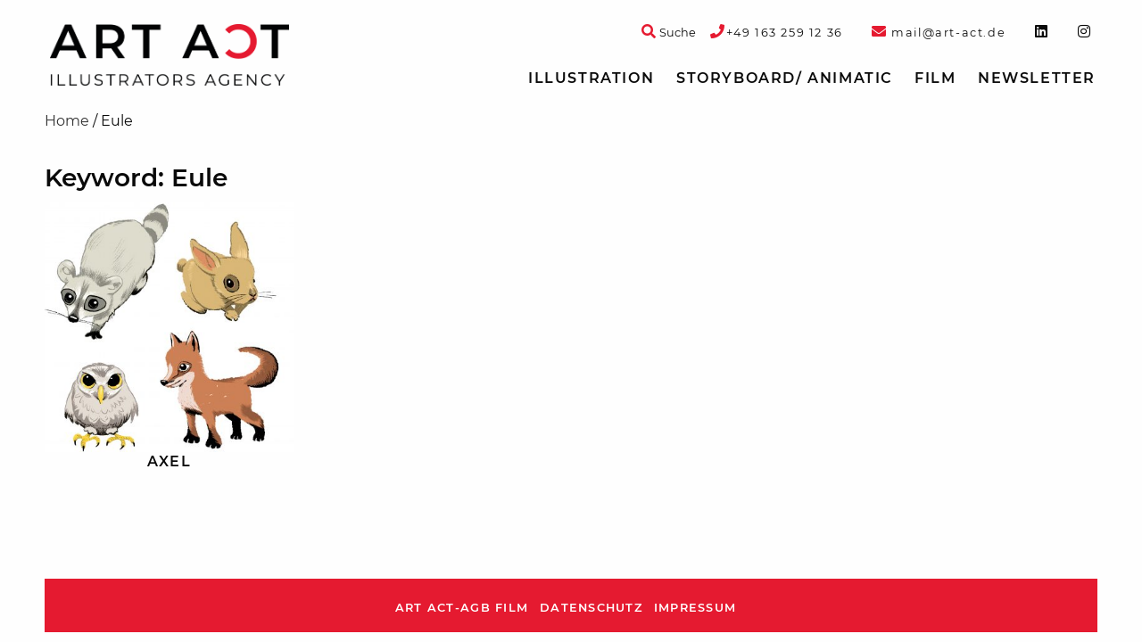

--- FILE ---
content_type: text/html; charset=UTF-8
request_url: https://art-act.de/tag/eule/
body_size: 8831
content:
<!doctype html>

  <html class="no-js"  lang="de">

	<head>
		<script  src="https://art-act.de/wp-content/cache/minify/684c8.js?x43910"></script>

		
		<meta charset="utf-8">

		<!-- Force IE to use the latest rendering engine available -->
		<meta http-equiv="X-UA-Compatible" content="IE=edge">

		<!-- Mobile Meta -->
		<meta name="viewport" content="width=device-width, initial-scale=1.0">
		<meta class="foundation-mq">

		<!-- If Site Icon isn't set in customizer -->
					<!-- Icons & Favicons -->
			<link rel="icon" href="https://art-act.de/wp-content/themes/artact-2020/favicon.png?x43910">
			<link href="https://art-act.de/wp-content/themes/artact-2020/assets/images/apple-icon-touch.png?x43910" rel="apple-touch-icon" />
			<!--[if IE]>
				<link rel="shortcut icon" href="https://art-act.de/wp-content/themes/artact-2020/favicon.ico?x43910">
			<![endif]-->
			<meta name="msapplication-TileColor" content="#f01d4f">
			<meta name="msapplication-TileImage" content="https://art-act.de/wp-content/themes/artact-2020/assets/images/win8-tile-icon.png">
			<meta name="theme-color" content="#121212">
		
		<link rel="pingback" href="https://art-act.de/xmlrpc.php">

		<meta name='robots' content='index, follow, max-image-preview:large, max-snippet:-1, max-video-preview:-1' />

	<!-- This site is optimized with the Yoast SEO plugin v19.10 - https://yoast.com/wordpress/plugins/seo/ -->
	<title>Eule &bull; Art Act</title>
	<link rel="canonical" href="https://art-act.de/tag/eule/" />
	<meta property="og:locale" content="de_DE" />
	<meta property="og:type" content="article" />
	<meta property="og:title" content="Eule &bull; Art Act" />
	<meta property="og:url" content="https://art-act.de/tag/eule/" />
	<meta property="og:site_name" content="Art Act" />
	<meta name="twitter:card" content="summary_large_image" />
	<script type="application/ld+json" class="yoast-schema-graph">{"@context":"https://schema.org","@graph":[{"@type":"CollectionPage","@id":"https://art-act.de/tag/eule/","url":"https://art-act.de/tag/eule/","name":"Eule &bull; Art Act","isPartOf":{"@id":"https://art-act.de/#website"},"breadcrumb":{"@id":"https://art-act.de/tag/eule/#breadcrumb"},"inLanguage":"de"},{"@type":"BreadcrumbList","@id":"https://art-act.de/tag/eule/#breadcrumb","itemListElement":[{"@type":"ListItem","position":1,"name":"Home","item":"https://art-act.de/"},{"@type":"ListItem","position":2,"name":"Eule"}]},{"@type":"WebSite","@id":"https://art-act.de/#website","url":"https://art-act.de/","name":"Art Act","description":"","publisher":{"@id":"https://art-act.de/#organization"},"potentialAction":[{"@type":"SearchAction","target":{"@type":"EntryPoint","urlTemplate":"https://art-act.de/?s={search_term_string}"},"query-input":"required name=search_term_string"}],"inLanguage":"de"},{"@type":"Organization","@id":"https://art-act.de/#organization","name":"Art Act","url":"https://art-act.de/","logo":{"@type":"ImageObject","inLanguage":"de","@id":"https://art-act.de/#/schema/logo/image/","url":"https://art-act.de/wp-content/uploads/2025/03/ARTACT_Logo_4c.jpg","contentUrl":"https://art-act.de/wp-content/uploads/2025/03/ARTACT_Logo_4c.jpg","width":282,"height":73,"caption":"Art Act"},"image":{"@id":"https://art-act.de/#/schema/logo/image/"},"sameAs":["https://www.instagram.com/artactillustration","https://www.instagram.com/artactillustration/"]}]}</script>
	<!-- / Yoast SEO plugin. -->


<link rel="alternate" type="application/rss+xml" title="Art Act &raquo; Eule Schlagwort-Feed" href="https://art-act.de/tag/eule/feed/" />
<script type="text/javascript">
window._wpemojiSettings = {"baseUrl":"https:\/\/s.w.org\/images\/core\/emoji\/14.0.0\/72x72\/","ext":".png","svgUrl":"https:\/\/s.w.org\/images\/core\/emoji\/14.0.0\/svg\/","svgExt":".svg","source":{"concatemoji":"https:\/\/art-act.de\/wp-includes\/js\/wp-emoji-release.min.js?ver=6.1.9"}};
/*! This file is auto-generated */
!function(e,a,t){var n,r,o,i=a.createElement("canvas"),p=i.getContext&&i.getContext("2d");function s(e,t){var a=String.fromCharCode,e=(p.clearRect(0,0,i.width,i.height),p.fillText(a.apply(this,e),0,0),i.toDataURL());return p.clearRect(0,0,i.width,i.height),p.fillText(a.apply(this,t),0,0),e===i.toDataURL()}function c(e){var t=a.createElement("script");t.src=e,t.defer=t.type="text/javascript",a.getElementsByTagName("head")[0].appendChild(t)}for(o=Array("flag","emoji"),t.supports={everything:!0,everythingExceptFlag:!0},r=0;r<o.length;r++)t.supports[o[r]]=function(e){if(p&&p.fillText)switch(p.textBaseline="top",p.font="600 32px Arial",e){case"flag":return s([127987,65039,8205,9895,65039],[127987,65039,8203,9895,65039])?!1:!s([55356,56826,55356,56819],[55356,56826,8203,55356,56819])&&!s([55356,57332,56128,56423,56128,56418,56128,56421,56128,56430,56128,56423,56128,56447],[55356,57332,8203,56128,56423,8203,56128,56418,8203,56128,56421,8203,56128,56430,8203,56128,56423,8203,56128,56447]);case"emoji":return!s([129777,127995,8205,129778,127999],[129777,127995,8203,129778,127999])}return!1}(o[r]),t.supports.everything=t.supports.everything&&t.supports[o[r]],"flag"!==o[r]&&(t.supports.everythingExceptFlag=t.supports.everythingExceptFlag&&t.supports[o[r]]);t.supports.everythingExceptFlag=t.supports.everythingExceptFlag&&!t.supports.flag,t.DOMReady=!1,t.readyCallback=function(){t.DOMReady=!0},t.supports.everything||(n=function(){t.readyCallback()},a.addEventListener?(a.addEventListener("DOMContentLoaded",n,!1),e.addEventListener("load",n,!1)):(e.attachEvent("onload",n),a.attachEvent("onreadystatechange",function(){"complete"===a.readyState&&t.readyCallback()})),(e=t.source||{}).concatemoji?c(e.concatemoji):e.wpemoji&&e.twemoji&&(c(e.twemoji),c(e.wpemoji)))}(window,document,window._wpemojiSettings);
</script>
<style type="text/css">
img.wp-smiley,
img.emoji {
	display: inline !important;
	border: none !important;
	box-shadow: none !important;
	height: 1em !important;
	width: 1em !important;
	margin: 0 0.07em !important;
	vertical-align: -0.1em !important;
	background: none !important;
	padding: 0 !important;
}
</style>
	<link rel="stylesheet" href="https://art-act.de/wp-content/cache/minify/d7cb9.css?x43910" media="all" />


<style id='global-styles-inline-css' type='text/css'>
body{--wp--preset--color--black: #000000;--wp--preset--color--cyan-bluish-gray: #abb8c3;--wp--preset--color--white: #ffffff;--wp--preset--color--pale-pink: #f78da7;--wp--preset--color--vivid-red: #cf2e2e;--wp--preset--color--luminous-vivid-orange: #ff6900;--wp--preset--color--luminous-vivid-amber: #fcb900;--wp--preset--color--light-green-cyan: #7bdcb5;--wp--preset--color--vivid-green-cyan: #00d084;--wp--preset--color--pale-cyan-blue: #8ed1fc;--wp--preset--color--vivid-cyan-blue: #0693e3;--wp--preset--color--vivid-purple: #9b51e0;--wp--preset--gradient--vivid-cyan-blue-to-vivid-purple: linear-gradient(135deg,rgba(6,147,227,1) 0%,rgb(155,81,224) 100%);--wp--preset--gradient--light-green-cyan-to-vivid-green-cyan: linear-gradient(135deg,rgb(122,220,180) 0%,rgb(0,208,130) 100%);--wp--preset--gradient--luminous-vivid-amber-to-luminous-vivid-orange: linear-gradient(135deg,rgba(252,185,0,1) 0%,rgba(255,105,0,1) 100%);--wp--preset--gradient--luminous-vivid-orange-to-vivid-red: linear-gradient(135deg,rgba(255,105,0,1) 0%,rgb(207,46,46) 100%);--wp--preset--gradient--very-light-gray-to-cyan-bluish-gray: linear-gradient(135deg,rgb(238,238,238) 0%,rgb(169,184,195) 100%);--wp--preset--gradient--cool-to-warm-spectrum: linear-gradient(135deg,rgb(74,234,220) 0%,rgb(151,120,209) 20%,rgb(207,42,186) 40%,rgb(238,44,130) 60%,rgb(251,105,98) 80%,rgb(254,248,76) 100%);--wp--preset--gradient--blush-light-purple: linear-gradient(135deg,rgb(255,206,236) 0%,rgb(152,150,240) 100%);--wp--preset--gradient--blush-bordeaux: linear-gradient(135deg,rgb(254,205,165) 0%,rgb(254,45,45) 50%,rgb(107,0,62) 100%);--wp--preset--gradient--luminous-dusk: linear-gradient(135deg,rgb(255,203,112) 0%,rgb(199,81,192) 50%,rgb(65,88,208) 100%);--wp--preset--gradient--pale-ocean: linear-gradient(135deg,rgb(255,245,203) 0%,rgb(182,227,212) 50%,rgb(51,167,181) 100%);--wp--preset--gradient--electric-grass: linear-gradient(135deg,rgb(202,248,128) 0%,rgb(113,206,126) 100%);--wp--preset--gradient--midnight: linear-gradient(135deg,rgb(2,3,129) 0%,rgb(40,116,252) 100%);--wp--preset--duotone--dark-grayscale: url('#wp-duotone-dark-grayscale');--wp--preset--duotone--grayscale: url('#wp-duotone-grayscale');--wp--preset--duotone--purple-yellow: url('#wp-duotone-purple-yellow');--wp--preset--duotone--blue-red: url('#wp-duotone-blue-red');--wp--preset--duotone--midnight: url('#wp-duotone-midnight');--wp--preset--duotone--magenta-yellow: url('#wp-duotone-magenta-yellow');--wp--preset--duotone--purple-green: url('#wp-duotone-purple-green');--wp--preset--duotone--blue-orange: url('#wp-duotone-blue-orange');--wp--preset--font-size--small: 13px;--wp--preset--font-size--medium: 20px;--wp--preset--font-size--large: 36px;--wp--preset--font-size--x-large: 42px;--wp--preset--spacing--20: 0.44rem;--wp--preset--spacing--30: 0.67rem;--wp--preset--spacing--40: 1rem;--wp--preset--spacing--50: 1.5rem;--wp--preset--spacing--60: 2.25rem;--wp--preset--spacing--70: 3.38rem;--wp--preset--spacing--80: 5.06rem;}:where(.is-layout-flex){gap: 0.5em;}body .is-layout-flow > .alignleft{float: left;margin-inline-start: 0;margin-inline-end: 2em;}body .is-layout-flow > .alignright{float: right;margin-inline-start: 2em;margin-inline-end: 0;}body .is-layout-flow > .aligncenter{margin-left: auto !important;margin-right: auto !important;}body .is-layout-constrained > .alignleft{float: left;margin-inline-start: 0;margin-inline-end: 2em;}body .is-layout-constrained > .alignright{float: right;margin-inline-start: 2em;margin-inline-end: 0;}body .is-layout-constrained > .aligncenter{margin-left: auto !important;margin-right: auto !important;}body .is-layout-constrained > :where(:not(.alignleft):not(.alignright):not(.alignfull)){max-width: var(--wp--style--global--content-size);margin-left: auto !important;margin-right: auto !important;}body .is-layout-constrained > .alignwide{max-width: var(--wp--style--global--wide-size);}body .is-layout-flex{display: flex;}body .is-layout-flex{flex-wrap: wrap;align-items: center;}body .is-layout-flex > *{margin: 0;}:where(.wp-block-columns.is-layout-flex){gap: 2em;}.has-black-color{color: var(--wp--preset--color--black) !important;}.has-cyan-bluish-gray-color{color: var(--wp--preset--color--cyan-bluish-gray) !important;}.has-white-color{color: var(--wp--preset--color--white) !important;}.has-pale-pink-color{color: var(--wp--preset--color--pale-pink) !important;}.has-vivid-red-color{color: var(--wp--preset--color--vivid-red) !important;}.has-luminous-vivid-orange-color{color: var(--wp--preset--color--luminous-vivid-orange) !important;}.has-luminous-vivid-amber-color{color: var(--wp--preset--color--luminous-vivid-amber) !important;}.has-light-green-cyan-color{color: var(--wp--preset--color--light-green-cyan) !important;}.has-vivid-green-cyan-color{color: var(--wp--preset--color--vivid-green-cyan) !important;}.has-pale-cyan-blue-color{color: var(--wp--preset--color--pale-cyan-blue) !important;}.has-vivid-cyan-blue-color{color: var(--wp--preset--color--vivid-cyan-blue) !important;}.has-vivid-purple-color{color: var(--wp--preset--color--vivid-purple) !important;}.has-black-background-color{background-color: var(--wp--preset--color--black) !important;}.has-cyan-bluish-gray-background-color{background-color: var(--wp--preset--color--cyan-bluish-gray) !important;}.has-white-background-color{background-color: var(--wp--preset--color--white) !important;}.has-pale-pink-background-color{background-color: var(--wp--preset--color--pale-pink) !important;}.has-vivid-red-background-color{background-color: var(--wp--preset--color--vivid-red) !important;}.has-luminous-vivid-orange-background-color{background-color: var(--wp--preset--color--luminous-vivid-orange) !important;}.has-luminous-vivid-amber-background-color{background-color: var(--wp--preset--color--luminous-vivid-amber) !important;}.has-light-green-cyan-background-color{background-color: var(--wp--preset--color--light-green-cyan) !important;}.has-vivid-green-cyan-background-color{background-color: var(--wp--preset--color--vivid-green-cyan) !important;}.has-pale-cyan-blue-background-color{background-color: var(--wp--preset--color--pale-cyan-blue) !important;}.has-vivid-cyan-blue-background-color{background-color: var(--wp--preset--color--vivid-cyan-blue) !important;}.has-vivid-purple-background-color{background-color: var(--wp--preset--color--vivid-purple) !important;}.has-black-border-color{border-color: var(--wp--preset--color--black) !important;}.has-cyan-bluish-gray-border-color{border-color: var(--wp--preset--color--cyan-bluish-gray) !important;}.has-white-border-color{border-color: var(--wp--preset--color--white) !important;}.has-pale-pink-border-color{border-color: var(--wp--preset--color--pale-pink) !important;}.has-vivid-red-border-color{border-color: var(--wp--preset--color--vivid-red) !important;}.has-luminous-vivid-orange-border-color{border-color: var(--wp--preset--color--luminous-vivid-orange) !important;}.has-luminous-vivid-amber-border-color{border-color: var(--wp--preset--color--luminous-vivid-amber) !important;}.has-light-green-cyan-border-color{border-color: var(--wp--preset--color--light-green-cyan) !important;}.has-vivid-green-cyan-border-color{border-color: var(--wp--preset--color--vivid-green-cyan) !important;}.has-pale-cyan-blue-border-color{border-color: var(--wp--preset--color--pale-cyan-blue) !important;}.has-vivid-cyan-blue-border-color{border-color: var(--wp--preset--color--vivid-cyan-blue) !important;}.has-vivid-purple-border-color{border-color: var(--wp--preset--color--vivid-purple) !important;}.has-vivid-cyan-blue-to-vivid-purple-gradient-background{background: var(--wp--preset--gradient--vivid-cyan-blue-to-vivid-purple) !important;}.has-light-green-cyan-to-vivid-green-cyan-gradient-background{background: var(--wp--preset--gradient--light-green-cyan-to-vivid-green-cyan) !important;}.has-luminous-vivid-amber-to-luminous-vivid-orange-gradient-background{background: var(--wp--preset--gradient--luminous-vivid-amber-to-luminous-vivid-orange) !important;}.has-luminous-vivid-orange-to-vivid-red-gradient-background{background: var(--wp--preset--gradient--luminous-vivid-orange-to-vivid-red) !important;}.has-very-light-gray-to-cyan-bluish-gray-gradient-background{background: var(--wp--preset--gradient--very-light-gray-to-cyan-bluish-gray) !important;}.has-cool-to-warm-spectrum-gradient-background{background: var(--wp--preset--gradient--cool-to-warm-spectrum) !important;}.has-blush-light-purple-gradient-background{background: var(--wp--preset--gradient--blush-light-purple) !important;}.has-blush-bordeaux-gradient-background{background: var(--wp--preset--gradient--blush-bordeaux) !important;}.has-luminous-dusk-gradient-background{background: var(--wp--preset--gradient--luminous-dusk) !important;}.has-pale-ocean-gradient-background{background: var(--wp--preset--gradient--pale-ocean) !important;}.has-electric-grass-gradient-background{background: var(--wp--preset--gradient--electric-grass) !important;}.has-midnight-gradient-background{background: var(--wp--preset--gradient--midnight) !important;}.has-small-font-size{font-size: var(--wp--preset--font-size--small) !important;}.has-medium-font-size{font-size: var(--wp--preset--font-size--medium) !important;}.has-large-font-size{font-size: var(--wp--preset--font-size--large) !important;}.has-x-large-font-size{font-size: var(--wp--preset--font-size--x-large) !important;}
.wp-block-navigation a:where(:not(.wp-element-button)){color: inherit;}
:where(.wp-block-columns.is-layout-flex){gap: 2em;}
.wp-block-pullquote{font-size: 1.5em;line-height: 1.6;}
</style>
<link rel="stylesheet" href="https://art-act.de/wp-content/cache/minify/cbef9.css?x43910" media="all" />

<script  src="https://art-act.de/wp-content/cache/minify/818c0.js?x43910"></script>


<meta name="google-site-verification" content="Y8HzEL6UvIn1hi2GZasQPM3or3_D1lvwZ7ES8WD1-mA" />
		<!-- Drop Google Analytics here -->
				<!-- end analytics -->
	  </head>

	<!-- Uncomment this line if using the Off-Canvas Menu -->

	<body class="archive tag tag-eule tag-152">

		<div class="off-canvas-wrapper">

			<div class="off-canvas-wrapper-inner" data-off-canvas-wrapper>

				<div class="off-canvas position-right" id="off-canvas" data-off-canvas data-position="right">
	<ul id="menu-topnav" class="vertical menu" data-accordion-menu><li id="menu-item-9136" class="menu-item menu-item-type-taxonomy menu-item-object-category menu-item-has-children menu-item-9136"><a href="https://art-act.de/illustration/">Illustration</a>
<ul class="vertical nested menu">
	<li id="menu-item-3525" class="menu-item menu-item-type-post_type_archive menu-item-object-kuenstler menu-item-3525"><a href="https://art-act.de/kuenstler/">Künstler</a></li>
	<li id="menu-item-6" class="menu-item menu-item-type-taxonomy menu-item-object-category menu-item-has-children menu-item-6"><a href="https://art-act.de/illustration/illustrationsstile/">Illustrationsstile</a>
	<ul class="vertical nested menu">
		<li id="menu-item-140" class="menu-item menu-item-type-taxonomy menu-item-object-category menu-item-140"><a href="https://art-act.de/illustration/illustrationsstile/3d-rendering/">3D-Rendering</a></li>
		<li id="menu-item-141" class="menu-item menu-item-type-taxonomy menu-item-object-category menu-item-141"><a href="https://art-act.de/illustration/illustrationsstile/a-la-roy-lichtenstein/">á la Roy Lichtenstein</a></li>
		<li id="menu-item-143" class="menu-item menu-item-type-taxonomy menu-item-object-category menu-item-143"><a href="https://art-act.de/illustration/illustrationsstile/aquarell/">Aquarell</a></li>
		<li id="menu-item-144" class="menu-item menu-item-type-taxonomy menu-item-object-category menu-item-144"><a href="https://art-act.de/illustration/illustrationsstile/charakterdesign/">Charakterdesign</a></li>
		<li id="menu-item-145" class="menu-item menu-item-type-taxonomy menu-item-object-category menu-item-145"><a href="https://art-act.de/illustration/illustrationsstile/collage/">Collage / 3D-Collagen</a></li>
		<li id="menu-item-146" class="menu-item menu-item-type-taxonomy menu-item-object-category menu-item-146"><a href="https://art-act.de/illustration/illustrationsstile/comic-cartoon/">Comic / Cartoon</a></li>
		<li id="menu-item-147" class="menu-item menu-item-type-taxonomy menu-item-object-category menu-item-147"><a href="https://art-act.de/illustration/illustrationsstile/composing/">Composing</a></li>
		<li id="menu-item-148" class="menu-item menu-item-type-taxonomy menu-item-object-category menu-item-148"><a href="https://art-act.de/illustration/illustrationsstile/editorial/">Editorial</a></li>
		<li id="menu-item-149" class="menu-item menu-item-type-taxonomy menu-item-object-category menu-item-149"><a href="https://art-act.de/film/erklaerfilme-animation/">Erklärfilme / Animation</a></li>
		<li id="menu-item-150" class="menu-item menu-item-type-taxonomy menu-item-object-category menu-item-150"><a href="https://art-act.de/illustration/illustrationsstile/fantasy/">Fantasy</a></li>
		<li id="menu-item-3331" class="menu-item menu-item-type-taxonomy menu-item-object-category menu-item-3331"><a href="https://art-act.de/illustration/illustrationsstile/flaechig-modern-vektorillustration/">Flat / Vektorillustration</a></li>
		<li id="menu-item-151" class="menu-item menu-item-type-taxonomy menu-item-object-category menu-item-151"><a href="https://art-act.de/illustration/illustrationsstile/fotorealismus/">Fotorealismus</a></li>
		<li id="menu-item-152" class="menu-item menu-item-type-taxonomy menu-item-object-category menu-item-152"><a href="https://art-act.de/illustration/illustrationsstile/icon/">Icon</a></li>
		<li id="menu-item-6555" class="menu-item menu-item-type-taxonomy menu-item-object-category menu-item-6555"><a href="https://art-act.de/illustration/illustrationsstile/infografik/">Infografik</a></li>
		<li id="menu-item-153" class="menu-item menu-item-type-taxonomy menu-item-object-category menu-item-153"><a href="https://art-act.de/illustration/illustrationsstile/karikatur/">Karikatur</a></li>
		<li id="menu-item-154" class="menu-item menu-item-type-taxonomy menu-item-object-category menu-item-154"><a href="https://art-act.de/illustration/illustrationsstile/kinderbuch/">Kinderbuch</a></li>
		<li id="menu-item-155" class="menu-item menu-item-type-taxonomy menu-item-object-category menu-item-155"><a href="https://art-act.de/illustration/illustrationsstile/layout/">Layout</a></li>
		<li id="menu-item-3725" class="menu-item menu-item-type-taxonomy menu-item-object-category menu-item-3725"><a href="https://art-act.de/illustration/illustrationsstile/moderne-malerei/">Moderne Malerei</a></li>
		<li id="menu-item-157" class="menu-item menu-item-type-taxonomy menu-item-object-category menu-item-157"><a href="https://art-act.de/illustration/illustrationsstile/pastell-kreide-stift-tusche/">Pastell / Kreide / Tusche</a></li>
		<li id="menu-item-158" class="menu-item menu-item-type-taxonomy menu-item-object-category menu-item-158"><a href="https://art-act.de/illustration/illustrationsstile/realismus-altmeisterlich/">Realismus/ altmeisterlich</a></li>
		<li id="menu-item-159" class="menu-item menu-item-type-taxonomy menu-item-object-category menu-item-159"><a href="https://art-act.de/illustration/illustrationsstile/retro/">Retro</a></li>
		<li id="menu-item-6556" class="menu-item menu-item-type-taxonomy menu-item-object-category menu-item-6556"><a href="https://art-act.de/illustration/illustrationsstile/scherenschnitt-papercraft/">Papercut</a></li>
		<li id="menu-item-15323" class="menu-item menu-item-type-taxonomy menu-item-object-category menu-item-15323"><a href="https://art-act.de/illustration/illustrationsstile/schnellzeichner-live-zeichnen/">Schnellzeichner &#8211; Live zeichnen</a></li>
		<li id="menu-item-11146" class="menu-item menu-item-type-taxonomy menu-item-object-category menu-item-11146"><a href="https://art-act.de/illustration/illustrationsstile/tape-art/">Tape Art</a></li>
		<li id="menu-item-161" class="menu-item menu-item-type-taxonomy menu-item-object-category menu-item-161"><a href="https://art-act.de/illustration/illustrationsstile/wimmelbild/">Wimmelbild</a></li>
	</ul>
</li>
	<li id="menu-item-7" class="menu-item menu-item-type-taxonomy menu-item-object-category menu-item-has-children menu-item-7"><a href="https://art-act.de/illustration/illustrationsthemen/">Illustrationsthemen</a>
	<ul class="vertical nested menu">
		<li id="menu-item-162" class="menu-item menu-item-type-taxonomy menu-item-object-category menu-item-162"><a href="https://art-act.de/illustration/illustrationsthemen/architektur/">Architektur</a></li>
		<li id="menu-item-163" class="menu-item menu-item-type-taxonomy menu-item-object-category menu-item-163"><a href="https://art-act.de/illustration/illustrationsthemen/auto/">Auto</a></li>
		<li id="menu-item-164" class="menu-item menu-item-type-taxonomy menu-item-object-category menu-item-164"><a href="https://art-act.de/illustration/illustrationsthemen/beauty/">Beauty</a></li>
		<li id="menu-item-6557" class="menu-item menu-item-type-taxonomy menu-item-object-category menu-item-6557"><a href="https://art-act.de/illustration/illustrationsthemen/buchcover/">Buchcover</a></li>
		<li id="menu-item-165" class="menu-item menu-item-type-taxonomy menu-item-object-category menu-item-165"><a href="https://art-act.de/illustration/illustrationsthemen/event/">Event</a></li>
		<li id="menu-item-167" class="menu-item menu-item-type-taxonomy menu-item-object-category menu-item-167"><a href="https://art-act.de/illustration/illustrationsthemen/food/">Food</a></li>
		<li id="menu-item-3338" class="menu-item menu-item-type-taxonomy menu-item-object-category menu-item-3338"><a href="https://art-act.de/illustration/illustrationsthemen/frauenmagazin/">Frauenmagazin</a></li>
		<li id="menu-item-168" class="menu-item menu-item-type-taxonomy menu-item-object-category menu-item-168"><a href="https://art-act.de/illustration/illustrationsthemen/gymnastik/">Gymnastik</a></li>
		<li id="menu-item-172" class="menu-item menu-item-type-taxonomy menu-item-object-category menu-item-172"><a href="https://art-act.de/illustration/illustrationsthemen/kinder/">Kinder</a></li>
		<li id="menu-item-173" class="menu-item menu-item-type-taxonomy menu-item-object-category menu-item-173"><a href="https://art-act.de/illustration/illustrationsthemen/landkarten/">Landkarten</a></li>
		<li id="menu-item-175" class="menu-item menu-item-type-taxonomy menu-item-object-category menu-item-175"><a href="https://art-act.de/illustration/illustrationsthemen/logo-signet/">Logo / Signet</a></li>
		<li id="menu-item-177" class="menu-item menu-item-type-taxonomy menu-item-object-category menu-item-177"><a href="https://art-act.de/illustration/illustrationsthemen/med-illustration/">Medizinische Illustration</a></li>
		<li id="menu-item-178" class="menu-item menu-item-type-taxonomy menu-item-object-category menu-item-178"><a href="https://art-act.de/illustration/illustrationsthemen/mode-trachten/">Mode</a></li>
		<li id="menu-item-180" class="menu-item menu-item-type-taxonomy menu-item-object-category menu-item-180"><a href="https://art-act.de/illustration/illustrationsthemen/pin-up/">Pin-up</a></li>
		<li id="menu-item-181" class="menu-item menu-item-type-taxonomy menu-item-object-category menu-item-181"><a href="https://art-act.de/illustration/illustrationsthemen/portrait/">Portrait</a></li>
		<li id="menu-item-3353" class="menu-item menu-item-type-taxonomy menu-item-object-category menu-item-3353"><a href="https://art-act.de/illustration/illustrationsthemen/promis/">Promis</a></li>
		<li id="menu-item-182" class="menu-item menu-item-type-taxonomy menu-item-object-category menu-item-182"><a href="https://art-act.de/illustration/illustrationsthemen/schrift/">Schrift/ Typografie</a></li>
		<li id="menu-item-183" class="menu-item menu-item-type-taxonomy menu-item-object-category menu-item-183"><a href="https://art-act.de/illustration/illustrationsthemen/sifi-comic/">SiFi-Comic</a></li>
		<li id="menu-item-184" class="menu-item menu-item-type-taxonomy menu-item-object-category menu-item-184"><a href="https://art-act.de/illustration/illustrationsthemen/sport/">Sport</a></li>
		<li id="menu-item-186" class="menu-item menu-item-type-taxonomy menu-item-object-category menu-item-186"><a href="https://art-act.de/illustration/illustrationsthemen/tiere/">Tiere</a></li>
		<li id="menu-item-187" class="menu-item menu-item-type-taxonomy menu-item-object-category menu-item-187"><a href="https://art-act.de/illustration/illustrationsthemen/weihnachten/">Weihnachten</a></li>
		<li id="menu-item-3361" class="menu-item menu-item-type-taxonomy menu-item-object-category menu-item-3361"><a href="https://art-act.de/illustration/illustrationsthemen/winter/">Winter</a></li>
	</ul>
</li>
</ul>
</li>
<li id="menu-item-160" class="menu-item menu-item-type-taxonomy menu-item-object-category menu-item-160"><a href="https://art-act.de/storyboard-agentur/">Storyboard/ Animatic</a></li>
<li id="menu-item-9137" class="menu-item menu-item-type-taxonomy menu-item-object-category menu-item-has-children menu-item-9137"><a href="https://art-act.de/film/">Film</a>
<ul class="vertical nested menu">
	<li id="menu-item-9138" class="menu-item menu-item-type-taxonomy menu-item-object-category menu-item-9138"><a href="https://art-act.de/film/erklaerfilme-animation/">Erklärfilme / Animation</a></li>
</ul>
</li>
<li id="menu-item-5605" class="artaNewsletter menu-item menu-item-type-custom menu-item-object-custom menu-item-5605"><a href="#">Newsletter</a></li>
</ul>	</div>
				<div class="off-canvas-content" data-off-canvas-content>

					<header class="header" role="banner">
						<div class="top-bar-wrapper">
	<div class="top-bar" id="top-bar-menu">
		<div class="row collapse show-for-large">
			<div class="top-bar-left medium-4 large-3 column">
				<span class="header-logo"><a href="https://art-act.de" rel="nofollow"><span style="display:none;">Art Act</span><img src="https://art-act.de/wp-content/themes/artact-2020/assets/images/logo.png?x43910" alt="Art Act"/></a></span>
			</div>
			<div class="top-bar-right top-bar-widget-area medium-12 large-9 column">
				<ul id="top-bar-widgets" class="menu horizontal-medium top-bar-widgets" role="complementary">

	
		<li id="custom_html-2" class="widget_text menu-item widget_custom_html"><span class="hide">phone-link</span><div class="textwidget custom-html-widget"><a href="tel://+491632591236"><i class="fa fa-phone text-color-artact-red" aria-hidden="true"></i><span class="font-size-small">+49&nbsp;163&nbsp;259&nbsp;12&nbsp;36</span></a></div></li><li id="custom_html-3" class="widget_text menu-item widget_custom_html"><span class="hide">mail-link</span><div class="textwidget custom-html-widget"><a href="mailto:mail@art-act.de"><i class="fa fa-envelope text-color-artact-red" aria-hidden="true"></i><span class="font-size-small">&nbsp;mail@art-act.de</span></a></div></li><li id="custom_html-4" class="widget_text menu-item widget_custom_html"><span class="hide">linkedin</span><div class="textwidget custom-html-widget"><a target="_blank" rel="noopener noreferrer" href="https://www.linkedin.com/in/eva-witt-braedt-a3b9293b/"><i class="fab fa-linkedin"></i></a></div></li><li id="custom_html-5" class="widget_text menu-item widget_custom_html"><span class="hide">instagram</span><div class="textwidget custom-html-widget"><a target="_blank" rel="noopener noreferrer" href="https://www.instagram.com/artactillustration/"><i class="fab fa-instagram"></i></a></div></li>
	
</ul>				<div class="top-search">
					<a class="top-search-toggle" data-open="header-search-form">
						<i class="fa fa-search text-color-artact-red" aria-hidden="true"></i>
						<span class="font-size-small">Suche</span>
					</a>
					<div class="reveal header-search-form" id="header-search-form" data-reveal>
						<button class="close-button" data-close aria-label="Close modal" type="button">
  <span aria-hidden="true">&times;</span>
</button>
						<form role="search" method="get" class="search-form" action="https://art-act.de/">
	<div class="input-group">
		<input type="search" class="input-group-field search-field" value="" name="s" title="Suche nach:" />
		<div class="input-group-button">
			<input type="submit" class="search-submit button" value="Suche" />
		</div>
	</div>
</form>					</div>
				</div>
			</div>
			<div class="top-bar-right top-bar-menu medium-12 large-9 column">
				<ul id="menu-topnav-1" class="vertical medium-horizontal menu" data-responsive-menu="accordion medium-dropdown"><li class="menu-item menu-item-type-taxonomy menu-item-object-category menu-item-has-children menu-item-9136"><a href="https://art-act.de/illustration/">Illustration</a>
<ul class="menu">
	<li class="menu-item menu-item-type-post_type_archive menu-item-object-kuenstler menu-item-3525"><a href="https://art-act.de/kuenstler/">Künstler</a></li>
	<li class="menu-item menu-item-type-taxonomy menu-item-object-category menu-item-has-children menu-item-6"><a href="https://art-act.de/illustration/illustrationsstile/">Illustrationsstile</a>
	<ul class="menu">
		<li class="menu-item menu-item-type-taxonomy menu-item-object-category menu-item-140"><a href="https://art-act.de/illustration/illustrationsstile/3d-rendering/">3D-Rendering</a></li>
		<li class="menu-item menu-item-type-taxonomy menu-item-object-category menu-item-141"><a href="https://art-act.de/illustration/illustrationsstile/a-la-roy-lichtenstein/">á la Roy Lichtenstein</a></li>
		<li class="menu-item menu-item-type-taxonomy menu-item-object-category menu-item-143"><a href="https://art-act.de/illustration/illustrationsstile/aquarell/">Aquarell</a></li>
		<li class="menu-item menu-item-type-taxonomy menu-item-object-category menu-item-144"><a href="https://art-act.de/illustration/illustrationsstile/charakterdesign/">Charakterdesign</a></li>
		<li class="menu-item menu-item-type-taxonomy menu-item-object-category menu-item-145"><a href="https://art-act.de/illustration/illustrationsstile/collage/">Collage / 3D-Collagen</a></li>
		<li class="menu-item menu-item-type-taxonomy menu-item-object-category menu-item-146"><a href="https://art-act.de/illustration/illustrationsstile/comic-cartoon/">Comic / Cartoon</a></li>
		<li class="menu-item menu-item-type-taxonomy menu-item-object-category menu-item-147"><a href="https://art-act.de/illustration/illustrationsstile/composing/">Composing</a></li>
		<li class="menu-item menu-item-type-taxonomy menu-item-object-category menu-item-148"><a href="https://art-act.de/illustration/illustrationsstile/editorial/">Editorial</a></li>
		<li class="menu-item menu-item-type-taxonomy menu-item-object-category menu-item-149"><a href="https://art-act.de/film/erklaerfilme-animation/">Erklärfilme / Animation</a></li>
		<li class="menu-item menu-item-type-taxonomy menu-item-object-category menu-item-150"><a href="https://art-act.de/illustration/illustrationsstile/fantasy/">Fantasy</a></li>
		<li class="menu-item menu-item-type-taxonomy menu-item-object-category menu-item-3331"><a href="https://art-act.de/illustration/illustrationsstile/flaechig-modern-vektorillustration/">Flat / Vektorillustration</a></li>
		<li class="menu-item menu-item-type-taxonomy menu-item-object-category menu-item-151"><a href="https://art-act.de/illustration/illustrationsstile/fotorealismus/">Fotorealismus</a></li>
		<li class="menu-item menu-item-type-taxonomy menu-item-object-category menu-item-152"><a href="https://art-act.de/illustration/illustrationsstile/icon/">Icon</a></li>
		<li class="menu-item menu-item-type-taxonomy menu-item-object-category menu-item-6555"><a href="https://art-act.de/illustration/illustrationsstile/infografik/">Infografik</a></li>
		<li class="menu-item menu-item-type-taxonomy menu-item-object-category menu-item-153"><a href="https://art-act.de/illustration/illustrationsstile/karikatur/">Karikatur</a></li>
		<li class="menu-item menu-item-type-taxonomy menu-item-object-category menu-item-154"><a href="https://art-act.de/illustration/illustrationsstile/kinderbuch/">Kinderbuch</a></li>
		<li class="menu-item menu-item-type-taxonomy menu-item-object-category menu-item-155"><a href="https://art-act.de/illustration/illustrationsstile/layout/">Layout</a></li>
		<li class="menu-item menu-item-type-taxonomy menu-item-object-category menu-item-3725"><a href="https://art-act.de/illustration/illustrationsstile/moderne-malerei/">Moderne Malerei</a></li>
		<li class="menu-item menu-item-type-taxonomy menu-item-object-category menu-item-157"><a href="https://art-act.de/illustration/illustrationsstile/pastell-kreide-stift-tusche/">Pastell / Kreide / Tusche</a></li>
		<li class="menu-item menu-item-type-taxonomy menu-item-object-category menu-item-158"><a href="https://art-act.de/illustration/illustrationsstile/realismus-altmeisterlich/">Realismus/ altmeisterlich</a></li>
		<li class="menu-item menu-item-type-taxonomy menu-item-object-category menu-item-159"><a href="https://art-act.de/illustration/illustrationsstile/retro/">Retro</a></li>
		<li class="menu-item menu-item-type-taxonomy menu-item-object-category menu-item-6556"><a href="https://art-act.de/illustration/illustrationsstile/scherenschnitt-papercraft/">Papercut</a></li>
		<li class="menu-item menu-item-type-taxonomy menu-item-object-category menu-item-15323"><a href="https://art-act.de/illustration/illustrationsstile/schnellzeichner-live-zeichnen/">Schnellzeichner &#8211; Live zeichnen</a></li>
		<li class="menu-item menu-item-type-taxonomy menu-item-object-category menu-item-11146"><a href="https://art-act.de/illustration/illustrationsstile/tape-art/">Tape Art</a></li>
		<li class="menu-item menu-item-type-taxonomy menu-item-object-category menu-item-161"><a href="https://art-act.de/illustration/illustrationsstile/wimmelbild/">Wimmelbild</a></li>
	</ul>
</li>
	<li class="menu-item menu-item-type-taxonomy menu-item-object-category menu-item-has-children menu-item-7"><a href="https://art-act.de/illustration/illustrationsthemen/">Illustrationsthemen</a>
	<ul class="menu">
		<li class="menu-item menu-item-type-taxonomy menu-item-object-category menu-item-162"><a href="https://art-act.de/illustration/illustrationsthemen/architektur/">Architektur</a></li>
		<li class="menu-item menu-item-type-taxonomy menu-item-object-category menu-item-163"><a href="https://art-act.de/illustration/illustrationsthemen/auto/">Auto</a></li>
		<li class="menu-item menu-item-type-taxonomy menu-item-object-category menu-item-164"><a href="https://art-act.de/illustration/illustrationsthemen/beauty/">Beauty</a></li>
		<li class="menu-item menu-item-type-taxonomy menu-item-object-category menu-item-6557"><a href="https://art-act.de/illustration/illustrationsthemen/buchcover/">Buchcover</a></li>
		<li class="menu-item menu-item-type-taxonomy menu-item-object-category menu-item-165"><a href="https://art-act.de/illustration/illustrationsthemen/event/">Event</a></li>
		<li class="menu-item menu-item-type-taxonomy menu-item-object-category menu-item-167"><a href="https://art-act.de/illustration/illustrationsthemen/food/">Food</a></li>
		<li class="menu-item menu-item-type-taxonomy menu-item-object-category menu-item-3338"><a href="https://art-act.de/illustration/illustrationsthemen/frauenmagazin/">Frauenmagazin</a></li>
		<li class="menu-item menu-item-type-taxonomy menu-item-object-category menu-item-168"><a href="https://art-act.de/illustration/illustrationsthemen/gymnastik/">Gymnastik</a></li>
		<li class="menu-item menu-item-type-taxonomy menu-item-object-category menu-item-172"><a href="https://art-act.de/illustration/illustrationsthemen/kinder/">Kinder</a></li>
		<li class="menu-item menu-item-type-taxonomy menu-item-object-category menu-item-173"><a href="https://art-act.de/illustration/illustrationsthemen/landkarten/">Landkarten</a></li>
		<li class="menu-item menu-item-type-taxonomy menu-item-object-category menu-item-175"><a href="https://art-act.de/illustration/illustrationsthemen/logo-signet/">Logo / Signet</a></li>
		<li class="menu-item menu-item-type-taxonomy menu-item-object-category menu-item-177"><a href="https://art-act.de/illustration/illustrationsthemen/med-illustration/">Medizinische Illustration</a></li>
		<li class="menu-item menu-item-type-taxonomy menu-item-object-category menu-item-178"><a href="https://art-act.de/illustration/illustrationsthemen/mode-trachten/">Mode</a></li>
		<li class="menu-item menu-item-type-taxonomy menu-item-object-category menu-item-180"><a href="https://art-act.de/illustration/illustrationsthemen/pin-up/">Pin-up</a></li>
		<li class="menu-item menu-item-type-taxonomy menu-item-object-category menu-item-181"><a href="https://art-act.de/illustration/illustrationsthemen/portrait/">Portrait</a></li>
		<li class="menu-item menu-item-type-taxonomy menu-item-object-category menu-item-3353"><a href="https://art-act.de/illustration/illustrationsthemen/promis/">Promis</a></li>
		<li class="menu-item menu-item-type-taxonomy menu-item-object-category menu-item-182"><a href="https://art-act.de/illustration/illustrationsthemen/schrift/">Schrift/ Typografie</a></li>
		<li class="menu-item menu-item-type-taxonomy menu-item-object-category menu-item-183"><a href="https://art-act.de/illustration/illustrationsthemen/sifi-comic/">SiFi-Comic</a></li>
		<li class="menu-item menu-item-type-taxonomy menu-item-object-category menu-item-184"><a href="https://art-act.de/illustration/illustrationsthemen/sport/">Sport</a></li>
		<li class="menu-item menu-item-type-taxonomy menu-item-object-category menu-item-186"><a href="https://art-act.de/illustration/illustrationsthemen/tiere/">Tiere</a></li>
		<li class="menu-item menu-item-type-taxonomy menu-item-object-category menu-item-187"><a href="https://art-act.de/illustration/illustrationsthemen/weihnachten/">Weihnachten</a></li>
		<li class="menu-item menu-item-type-taxonomy menu-item-object-category menu-item-3361"><a href="https://art-act.de/illustration/illustrationsthemen/winter/">Winter</a></li>
	</ul>
</li>
</ul>
</li>
<li class="menu-item menu-item-type-taxonomy menu-item-object-category menu-item-160"><a href="https://art-act.de/storyboard-agentur/">Storyboard/ Animatic</a></li>
<li class="menu-item menu-item-type-taxonomy menu-item-object-category menu-item-has-children menu-item-9137"><a href="https://art-act.de/film/">Film</a>
<ul class="menu">
	<li class="menu-item menu-item-type-taxonomy menu-item-object-category menu-item-9138"><a href="https://art-act.de/film/erklaerfilme-animation/">Erklärfilme / Animation</a></li>
</ul>
</li>
<li class="artaNewsletter menu-item menu-item-type-custom menu-item-object-custom menu-item-5605"><a href="#">Newsletter</a></li>
</ul>							</div>
		</div>
		<div class="row collapse hide-for-large">
			<div class="top-bar-small top-bar-widget-area small-12 column">
				<ul id="top-bar-small-widgets" class="menu horizontal-medium top-bar-small-widgets float-right" role="complementary">

	
		<li id="custom_html-8" class="widget_text menu-item margin-right-1 widget_custom_html"><span class="hide">phone-link</span><div class="textwidget custom-html-widget"><a href="tel://+4989336011"><i class="fa fa-phone text-color-artact-red" aria-hidden="true"></i><span class="font-size-small">+49&nbsp;89&nbsp;33&nbsp;60&nbsp;11</span></a></div></li><li id="custom_html-7" class="widget_text menu-item margin-right-1 widget_custom_html"><span class="hide">mail-link</span><div class="textwidget custom-html-widget"><a href="mailto:mail@art-act.de"><i class="fa fa-envelope text-color-artact-red" aria-hidden="true"></i><span class="font-size-small">&nbsp;mail@art-act.de</span></a></div></li>
	
</ul>			</div>
			<div class="small-5 column">
				<a href="https://art-act.de" rel="nofollow"><span style="display:none;">Art Act</span><img src="https://art-act.de/wp-content/themes/artact-2020/assets/images/logo.png?x43910" alt="Art Act"/></a>
			</div>
			<div class="small-4 column">
				<ul class="menu float-right">
					<li><a data-toggle="off-canvas"><i class="fas fa-bars"></i></a></li>
				</ul>
			</div>
		</div>
	</div>
</div>					</header>
					<div class="row hide-for-small-only"><div class="columns"><p><span><span><a href="https://art-act.de/">Home</a> / <span class="breadcrumb_last" aria-current="page">Eule</span></span></span></p></div></div>
	<div id="content">

		<div id="inner-content" class="row">

			<main id="main" class="small-12 columns" role="main">

				<header>
					<h1 class="page-title">Keyword: Eule</h1>
									</header>

				<div class="row small-up-1 medium-up-2 large-up-4"><div class="column"><article id="post-2192" class="post-2192 arbeiten type-arbeiten status-publish format-standard hentry category-icon category-tiere tag-eule tag-fuchs tag-hase tag-tiere wp-sticky" role="article">
	<header class="article-header">
		<a href="https://art-act.de/arbeiten/meintker-022/" rel="bookmark" class="arta_arbeiten"><img src="https://art-act.de/wp-content/uploads/2015/12/meintker4-400x400.jpg?x43910" alt=""/><h2 class="arta_grid">Axel</h2></a>	</header> <!-- end article header -->
</article> <!-- end article --></div></div><nav class="page-navigation"><ul class="pagination"><li></li><li></li></ul></nav>
			</main> <!-- end #main -->

		</div> <!-- end #inner-content -->

	</div> <!-- end #content -->

					<footer class="footer" role="contentinfo">
						<div id="inner-footer">
							<div class="row">
								<div class="column small-12 grid-container">
									<div class="grid-x grid-margin-x grid-padding-x">
										
<!-- This content shows up if there are no widgets defined in the backend. -->
					
<!-- <div class="alert help">
	<p></p>
</div> -->

									</div>
									
								</div>
															</div>
							<div class="row">
								<div class="column small-12 footer-bar">
									<nav class="inner-footer-bar" role="navigation">
										<ul id="menu-footernav" class="menu"><li id="menu-item-90" class="menu-item menu-item-type-post_type menu-item-object-page menu-item-90"><a href="https://art-act.de/art-act-agb-film/">ART ACT-AGB Film</a></li>
<li id="menu-item-89" class="menu-item menu-item-type-post_type menu-item-object-page menu-item-89"><a href="https://art-act.de/datenschutz/">Datenschutz</a></li>
<li id="menu-item-23" class="menu-item menu-item-type-post_type menu-item-object-page menu-item-23"><a href="https://art-act.de/impressum/">Impressum</a></li>
</ul>									</nav>
								</div>
							</div>
						</div>
					</footer> <!-- end .footer -->
					<div class="xlarge reveal" id="artaArbeitenDialog" data-reveal>
						<div class="content"></div>
						<button class="close-button" data-close aria-label="schliessen" type="button"><span aria-hidden="true">&times;</span></button>
					</div>
				</div>  <!-- end .main-content -->
			</div> <!-- end .off-canvas-wrapper-inner -->
		</div> <!-- end .off-canvas-wrapper -->



				<div id="nakamiNewsletter" class="large reveal" data-reveal aria-hidden="true" role="dialog">
			<h2>Registrieren Sie sich jetzt für unseren Newsletter!</h2>
			<div id="nakamiNewsletterInfo"></div>
			<form action="https://art-act.us13.list-manage.com/subscribe/post?u=e2e49f18a3f8e77cab7ebf45d&amp;id=0e3d482171" method="post" class="nakamiNewsletterHideForSubmit" name="mc-embedded-subscribe-form" target="_blank" novalidate data-abide="ajax" onsubmit="return false;">

				<!--<p class="nakamiNewsletterHideForSubmit"></p>--><!-- hier könnte ein Infotext stehen -->

				<div class="mc-field-group">
					<label for="mce-GENDER">Anrede </label>
					<select name="GENDER">
						<option selected="">Frau</option>
						<option>Herr</option>
					</select>
				</div>

				<div class="mc-field-group">
					<label for="mce-FNAME">Vorname </label>
					<input type="text" value="" name="FNAME" class="" id="mce-FNAME" />
				</div>

				<div class="mc-field-group">
					<label for="mce-LNAME">Nachname </label>
					<input type="text" value="" name="LNAME" class="" id="mce-LNAME" />
				</div>

				<div class="mc-field-group">
					<label for="mce-EMAIL">E-Mail-Adresse  <span class="asterisk">*</span></label>
					<input type="email" value="" name="EMAIL" class="required email" id="mce-EMAIL" required pattern="email" />
					<span class="form-error">Bitte eine gültige E-Mail-Adresse angeben.</span>
				</div>

				<div><input type="submit" value="Registrieren" name="subscribe" id="mc-embedded-subscribe" class="button"></div>
			</form>

			<p id="nakamiNewsletterWait" class="text-align-center">
				Bitte warten, Ihre Daten werden gespeichert.
			</p>

			<button class="close-button" data-close aria-label="schliessen" type="button"><span aria-hidden="true">&times;</span></button>
		</div>


		

<script  src="https://art-act.de/wp-content/cache/minify/94ce0.js?x43910"></script>

		 <!--<script data-dojo-config="async: 1"
            src="//ajax.googleapis.com/ajax/libs/dojo/1.10.4/dojo/dojo.js"></script>
		<script type=”text/javascript” src=”//s3.amazonaws.com/downloads.mailchimp.com/js/signup-forms/popup/embed.js” data-dojo-config=”usePlainJson: true, isDebug: false”></script>-->
		<script>
			
			/*require.onError = function( err ){
			};*/
		
			//$(document).ready(function(){
				$(".artaNewsletter").on("click", function(){
					showMailingPopUp();
				});
			//});
			
			function showMailingPopUp() {
			
				/*require(
					["mojo/signup-forms/Loader"],
					function(L) {
						L.start({"baseUrl":"mc.us13.list-manage.com","uuid":"e2e49f18a3f8e77cab7ebf45d","lid":"0e3d482171"})
					});
				document.cookie = 'MCPopupClosed=;path=/;expires=Thu, 01 Jan 1970 00:00:00 UTC;';
				document.cookie = 'MCPopupSubscribed=;path=/;expires=Thu, 01 Jan 1970 00:00:00 UTC;';*/
				window.open("http://eepurl.com/bXM4rz", 'Newsletter Anmeldung', "width=600,height=600,status=yes,scrollbars=yes,resizable=yes");
			}
		</script>
		
	
	</body>
</html> <!-- end page -->
<!--
Performance optimized by W3 Total Cache. Learn more: https://www.boldgrid.com/w3-total-cache/

Page Caching using Disk: Enhanced 
Minified using Disk

Served from: art-act.de @ 2026-01-22 15:31:41 by W3 Total Cache
-->

--- FILE ---
content_type: application/x-javascript
request_url: https://art-act.de/wp-content/cache/minify/94ce0.js?x43910
body_size: 39412
content:
!function(e,t){"function"==typeof define&&define.amd?define([],function(){return t()}):"object"==typeof exports?module.exports=t():e.whatInput=t()}(this,function(){"use strict";function e(e){clearTimeout(a),n(e),p=!0,a=setTimeout(function(){p=!1},1e3)}function t(e){p||n(e)}function n(e){var t=o(e),n=i(e),d=m[e.type];"pointer"===d&&(d=r(e)),w!==d&&(!h&&w&&"keyboard"===d&&"tab"!==b[t]&&y.indexOf(n.nodeName.toLowerCase())>=0||(w=d,f.setAttribute("data-whatinput",w),-1===v.indexOf(w)&&v.push(w))),"keyboard"===d&&u(t)}function o(e){return e.keyCode?e.keyCode:e.which}function i(e){return e.target||e.srcElement}function r(e){return"number"==typeof e.pointerType?k[e.pointerType]:e.pointerType}function u(e){-1===c.indexOf(b[e])&&b[e]&&c.push(b[e])}function d(e){var t=o(e),n=c.indexOf(b[t]);-1!==n&&c.splice(n,1)}function s(){var n="mousedown";window.PointerEvent?n="pointerdown":window.MSPointerEvent&&(n="MSPointerDown"),f.addEventListener(n,t),f.addEventListener("mouseenter",t),"ontouchstart"in window&&f.addEventListener("touchstart",e),f.addEventListener("keydown",t),document.addEventListener("keyup",d)}var a,c=[],f=document.body,p=!1,w=null,y=["input","select","textarea"],h=f.hasAttribute("data-whatinput-formtyping"),m={keydown:"keyboard",mousedown:"mouse",mouseenter:"mouse",touchstart:"touch",pointerdown:"pointer",MSPointerDown:"pointer"},v=[],b={9:"tab",13:"enter",16:"shift",27:"esc",32:"space",37:"left",38:"up",39:"right",40:"down"},k={2:"touch",3:"touch",4:"mouse"};return"addEventListener"in window&&Array.prototype.indexOf&&s(),{ask:function(){return w},keys:function(){return c},types:function(){return v},set:n}});
;!function($){"use strict";function functionName(fn){if(void 0===Function.prototype.name){var funcNameRegex=/function\s([^(]{1,})\(/,results=funcNameRegex.exec(fn.toString());return results&&results.length>1?results[1].trim():""}return void 0===fn.prototype?fn.constructor.name:fn.prototype.constructor.name}function parseValue(str){return/true/.test(str)?!0:/false/.test(str)?!1:isNaN(1*str)?str:parseFloat(str)}function hyphenate(str){return str.replace(/([a-z])([A-Z])/g,"$1-$2").toLowerCase()}var FOUNDATION_VERSION="6.1.1",Foundation={version:FOUNDATION_VERSION,_plugins:{},_uuids:[],_activePlugins:{},rtl:function(){return"rtl"===$("html").attr("dir")},plugin:function(plugin,name){var className=name||functionName(plugin),attrName=hyphenate(className);this._plugins[attrName]=this[className]=plugin},registerPlugin:function(plugin,name){var pluginName=name?hyphenate(name):functionName(plugin.constructor).toLowerCase();plugin.uuid=this.GetYoDigits(6,pluginName),plugin.$element.attr("data-"+pluginName)||plugin.$element.attr("data-"+pluginName,plugin.uuid),plugin.$element.data("zfPlugin")||plugin.$element.data("zfPlugin",plugin),plugin.$element.trigger("init.zf."+pluginName),this._uuids.push(plugin.uuid)},unregisterPlugin:function(plugin){var pluginName=hyphenate(functionName(plugin.$element.data("zfPlugin").constructor));this._uuids.splice(this._uuids.indexOf(plugin.uuid),1),plugin.$element.removeAttr("data-"+pluginName).removeData("zfPlugin").trigger("destroyed.zf."+pluginName);for(var prop in plugin)plugin[prop]=null},reInit:function(plugins){var isJQ=plugins instanceof $;try{if(isJQ)plugins.each(function(){$(this).data("zfPlugin")._init()});else{var type=typeof plugins,_this=this,fns={object:function(plgs){plgs.forEach(function(p){$("[data-"+p+"]").foundation("_init")})},string:function(){$("[data-"+plugins+"]").foundation("_init")},undefined:function(){this.object(Object.keys(_this._plugins))}};fns[type](plugins)}}catch(err){console.error(err)}finally{return plugins}},GetYoDigits:function(length,namespace){return length=length||6,Math.round(Math.pow(36,length+1)-Math.random()*Math.pow(36,length)).toString(36).slice(1)+(namespace?"-"+namespace:"")},reflow:function(elem,plugins){"undefined"==typeof plugins?plugins=Object.keys(this._plugins):"string"==typeof plugins&&(plugins=[plugins]);var _this=this;$.each(plugins,function(i,name){var plugin=_this._plugins[name],$elem=$(elem).find("[data-"+name+"]").addBack("[data-"+name+"]");$elem.each(function(){var $el=$(this),opts={};if($el.data("zfPlugin"))return void console.warn("Tried to initialize "+name+" on an element that already has a Foundation plugin.");if($el.attr("data-options")){$el.attr("data-options").split(";").forEach(function(e,i){var opt=e.split(":").map(function(el){return el.trim()});opt[0]&&(opts[opt[0]]=parseValue(opt[1]))})}try{$el.data("zfPlugin",new plugin($(this),opts))}catch(er){console.error(er)}finally{return}})})},getFnName:functionName,transitionend:function($elem){var end,transitions={transition:"transitionend",WebkitTransition:"webkitTransitionEnd",MozTransition:"transitionend",OTransition:"otransitionend"},elem=document.createElement("div");for(var t in transitions)"undefined"!=typeof elem.style[t]&&(end=transitions[t]);return end?end:(end=setTimeout(function(){$elem.triggerHandler("transitionend",[$elem])},1),"transitionend")}};Foundation.util={throttle:function(func,delay){var timer=null;return function(){var context=this,args=arguments;null===timer&&(timer=setTimeout(function(){func.apply(context,args),timer=null},delay))}}};var foundation=function(method){var type=typeof method,$meta=$("meta.foundation-mq"),$noJS=$(".no-js");if($meta.length||$('<meta class="foundation-mq">').appendTo(document.head),$noJS.length&&$noJS.removeClass("no-js"),"undefined"===type)Foundation.MediaQuery._init(),Foundation.reflow(this);else{if("string"!==type)throw new TypeError("We're sorry, '"+type+"' is not a valid parameter. You must use a string representing the method you wish to invoke.");var args=Array.prototype.slice.call(arguments,1),plugClass=this.data("zfPlugin");if(void 0===plugClass||void 0===plugClass[method])throw new ReferenceError("We're sorry, '"+method+"' is not an available method for "+(plugClass?functionName(plugClass):"this element")+".");1===this.length?plugClass[method].apply(plugClass,args):this.each(function(i,el){plugClass[method].apply($(el).data("zfPlugin"),args)})}return this};window.Foundation=Foundation,$.fn.foundation=foundation,function(){Date.now&&window.Date.now||(window.Date.now=Date.now=function(){return(new Date).getTime()});for(var vendors=["webkit","moz"],i=0;i<vendors.length&&!window.requestAnimationFrame;++i){var vp=vendors[i];window.requestAnimationFrame=window[vp+"RequestAnimationFrame"],window.cancelAnimationFrame=window[vp+"CancelAnimationFrame"]||window[vp+"CancelRequestAnimationFrame"]}if(/iP(ad|hone|od).*OS 6/.test(window.navigator.userAgent)||!window.requestAnimationFrame||!window.cancelAnimationFrame){var lastTime=0;window.requestAnimationFrame=function(callback){var now=Date.now(),nextTime=Math.max(lastTime+16,now);return setTimeout(function(){callback(lastTime=nextTime)},nextTime-now)},window.cancelAnimationFrame=clearTimeout}window.performance&&window.performance.now||(window.performance={start:Date.now(),now:function(){return Date.now()-this.start}})}(),Function.prototype.bind||(Function.prototype.bind=function(oThis){if("function"!=typeof this)throw new TypeError("Function.prototype.bind - what is trying to be bound is not callable");var aArgs=Array.prototype.slice.call(arguments,1),fToBind=this,fNOP=function(){},fBound=function(){return fToBind.apply(this instanceof fNOP?this:oThis,aArgs.concat(Array.prototype.slice.call(arguments)))};return this.prototype&&(fNOP.prototype=this.prototype),fBound.prototype=new fNOP,fBound})}(jQuery),!function(Foundation,window){var ImNotTouchingYou=function(element,parent,lrOnly,tbOnly){var top,bottom,left,right,eleDims=GetDimensions(element);if(parent){var parDims=GetDimensions(parent);bottom=eleDims.offset.top+eleDims.height<=parDims.height+parDims.offset.top,top=eleDims.offset.top>=parDims.offset.top,left=eleDims.offset.left>=parDims.offset.left,right=eleDims.offset.left+eleDims.width<=parDims.width}else bottom=eleDims.offset.top+eleDims.height<=eleDims.windowDims.height+eleDims.windowDims.offset.top,top=eleDims.offset.top>=eleDims.windowDims.offset.top,left=eleDims.offset.left>=eleDims.windowDims.offset.left,right=eleDims.offset.left+eleDims.width<=eleDims.windowDims.width;var allDirs=[bottom,top,left,right];return lrOnly?left===right==!0:tbOnly?top===bottom==!0:-1===allDirs.indexOf(!1)},GetDimensions=function(elem,test){if(elem=elem.length?elem[0]:elem,elem===window||elem===document)throw new Error("I'm sorry, Dave. I'm afraid I can't do that.");var rect=elem.getBoundingClientRect(),parRect=elem.parentNode.getBoundingClientRect(),winRect=document.body.getBoundingClientRect(),winY=window.pageYOffset,winX=window.pageXOffset;return{width:rect.width,height:rect.height,offset:{top:rect.top+winY,left:rect.left+winX},parentDims:{width:parRect.width,height:parRect.height,offset:{top:parRect.top+winY,left:parRect.left+winX}},windowDims:{width:winRect.width,height:winRect.height,offset:{top:winY,left:winX}}}},GetOffsets=function(element,anchor,position,vOffset,hOffset,isOverflow){var $eleDims=GetDimensions(element),$anchorDims=anchor?GetDimensions(anchor):null;switch(position){case"top":return{left:$anchorDims.offset.left,top:$anchorDims.offset.top-($eleDims.height+vOffset)};case"left":return{left:$anchorDims.offset.left-($eleDims.width+hOffset),top:$anchorDims.offset.top};case"right":return{left:$anchorDims.offset.left+$anchorDims.width+hOffset,top:$anchorDims.offset.top};case"center top":return{left:$anchorDims.offset.left+$anchorDims.width/2-$eleDims.width/2,top:$anchorDims.offset.top-($eleDims.height+vOffset)};case"center bottom":return{left:isOverflow?hOffset:$anchorDims.offset.left+$anchorDims.width/2-$eleDims.width/2,top:$anchorDims.offset.top+$anchorDims.height+vOffset};case"center left":return{left:$anchorDims.offset.left-($eleDims.width+hOffset),top:$anchorDims.offset.top+$anchorDims.height/2-$eleDims.height/2};case"center right":return{left:$anchorDims.offset.left+$anchorDims.width+hOffset+1,top:$anchorDims.offset.top+$anchorDims.height/2-$eleDims.height/2};case"center":return{left:$eleDims.windowDims.offset.left+$eleDims.windowDims.width/2-$eleDims.width/2,top:$eleDims.windowDims.offset.top+$eleDims.windowDims.height/2-$eleDims.height/2};case"reveal":return{left:($eleDims.windowDims.width-$eleDims.width)/2,top:$eleDims.windowDims.offset.top+vOffset};case"reveal full":return{left:$eleDims.windowDims.offset.left,top:$eleDims.windowDims.offset.top};default:return{left:$anchorDims.offset.left,top:$anchorDims.offset.top+$anchorDims.height+vOffset}}};Foundation.Box={ImNotTouchingYou:ImNotTouchingYou,GetDimensions:GetDimensions,GetOffsets:GetOffsets}}(window.Foundation,window),!function($,Foundation){"use strict";Foundation.Keyboard={};var keyCodes={9:"TAB",13:"ENTER",27:"ESCAPE",32:"SPACE",37:"ARROW_LEFT",38:"ARROW_UP",39:"ARROW_RIGHT",40:"ARROW_DOWN"},keys=function(kcs){var k={};for(var kc in kcs)k[kcs[kc]]=kcs[kc];return k}(keyCodes);Foundation.Keyboard.keys=keys;var parseKey=function(event){var key=keyCodes[event.which||event.keyCode]||String.fromCharCode(event.which).toUpperCase();return event.shiftKey&&(key="SHIFT_"+key),event.ctrlKey&&(key="CTRL_"+key),event.altKey&&(key="ALT_"+key),key};Foundation.Keyboard.parseKey=parseKey;var commands={},handleKey=function(event,component,functions){var cmds,command,fn,commandList=commands[component],keyCode=parseKey(event);return commandList?(cmds="undefined"==typeof commandList.ltr?commandList:Foundation.rtl()?$.extend({},commandList.ltr,commandList.rtl):$.extend({},commandList.rtl,commandList.ltr),command=cmds[keyCode],fn=functions[command],void(fn&&"function"==typeof fn?(fn.apply(),(functions.handled||"function"==typeof functions.handled)&&functions.handled.apply()):(functions.unhandled||"function"==typeof functions.unhandled)&&functions.unhandled.apply())):console.warn("Component not defined!")};Foundation.Keyboard.handleKey=handleKey;var findFocusable=function($element){return $element.find("a[href], area[href], input:not([disabled]), select:not([disabled]), textarea:not([disabled]), button:not([disabled]), iframe, object, embed, *[tabindex], *[contenteditable]").filter(function(){return!$(this).is(":visible")||$(this).attr("tabindex")<0?!1:!0})};Foundation.Keyboard.findFocusable=findFocusable;var register=function(componentName,cmds){commands[componentName]=cmds};Foundation.Keyboard.register=register}(jQuery,window.Foundation),!function($,Foundation){function parseStyleToObject(str){var styleObject={};return"string"!=typeof str?styleObject:(str=str.trim().slice(1,-1))?styleObject=str.split("&").reduce(function(ret,param){var parts=param.replace(/\+/g," ").split("="),key=parts[0],val=parts[1];return key=decodeURIComponent(key),val=void 0===val?null:decodeURIComponent(val),ret.hasOwnProperty(key)?Array.isArray(ret[key])?ret[key].push(val):ret[key]=[ret[key],val]:ret[key]=val,ret},{}):styleObject}var MediaQuery={queries:[],current:"",atLeast:function(size){var query=this.get(size);return query?window.matchMedia(query).matches:!1},get:function(size){for(var i in this.queries){var query=this.queries[i];if(size===query.name)return query.value}return null},_init:function(){var namedQueries,self=this,extractedStyles=$(".foundation-mq").css("font-family");namedQueries=parseStyleToObject(extractedStyles);for(var key in namedQueries)self.queries.push({name:key,value:"only screen and (min-width: "+namedQueries[key]+")"});this.current=this._getCurrentSize(),this._watcher()},_getCurrentSize:function(){var matched;for(var i in this.queries){var query=this.queries[i];window.matchMedia(query.value).matches&&(matched=query)}return"object"==typeof matched?matched.name:matched},_watcher:function(){var _this=this;$(window).on("resize.zf.mediaquery",function(){var newSize=_this._getCurrentSize();newSize!==_this.current&&($(window).trigger("changed.zf.mediaquery",[newSize,_this.current]),_this.current=newSize)})}};Foundation.MediaQuery=MediaQuery,window.matchMedia||(window.matchMedia=function(){"use strict";var styleMedia=window.styleMedia||window.media;if(!styleMedia){var style=document.createElement("style"),script=document.getElementsByTagName("script")[0],info=null;style.type="text/css",style.id="matchmediajs-test",script.parentNode.insertBefore(style,script),info="getComputedStyle"in window&&window.getComputedStyle(style,null)||style.currentStyle,styleMedia={matchMedium:function(media){var text="@media "+media+"{ #matchmediajs-test { width: 1px; } }";return style.styleSheet?style.styleSheet.cssText=text:style.textContent=text,"1px"===info.width}}}return function(media){return{matches:styleMedia.matchMedium(media||"all"),media:media||"all"}}}())}(jQuery,Foundation),!function($,Foundation){function animate(isIn,element,animation,cb){function finish(){isIn||element.hide(),reset(),cb&&cb.apply(element)}function reset(){element[0].style.transitionDuration=0,element.removeClass(initClass+" "+activeClass+" "+animation)}if(element=$(element).eq(0),element.length){var initClass=isIn?initClasses[0]:initClasses[1],activeClass=isIn?activeClasses[0]:activeClasses[1];reset(),element.addClass(animation).css("transition","none"),requestAnimationFrame(function(){element.addClass(initClass),isIn&&element.show()}),requestAnimationFrame(function(){element[0].offsetWidth,element.css("transition",""),element.addClass(activeClass)}),element.one(Foundation.transitionend(element),finish)}}var initClasses=["mui-enter","mui-leave"],activeClasses=["mui-enter-active","mui-leave-active"],Motion={animateIn:function(element,animation,cb){animate(!0,element,animation,cb)},animateOut:function(element,animation,cb){animate(!1,element,animation,cb)}},Move=function(duration,elem,fn){function move(ts){start||(start=window.performance.now()),prog=ts-start,fn.apply(elem),duration>prog?anim=window.requestAnimationFrame(move,elem):(window.cancelAnimationFrame(anim),elem.trigger("finished.zf.animate",[elem]).triggerHandler("finished.zf.animate",[elem]))}var anim,prog,start=null;anim=window.requestAnimationFrame(move)};Foundation.Move=Move,Foundation.Motion=Motion}(jQuery,Foundation),!function($,Foundation){"use strict";Foundation.Nest={Feather:function(menu,type){menu.attr("role","menubar"),type=type||"zf";var items=menu.find("li").attr({role:"menuitem"}),subMenuClass="is-"+type+"-submenu",subItemClass=subMenuClass+"-item",hasSubClass="is-"+type+"-submenu-parent";menu.find("a:first").attr("tabindex",0),items.each(function(){var $item=$(this),$sub=$item.children("ul");$sub.length&&($item.addClass("has-submenu "+hasSubClass).attr({"aria-haspopup":!0,"aria-selected":!1,"aria-expanded":!1,"aria-label":$item.children("a:first").text()}),$sub.addClass("submenu "+subMenuClass).attr({"data-submenu":"","aria-hidden":!0,role:"menu"})),$item.parent("[data-submenu]").length&&$item.addClass("is-submenu-item "+subItemClass)})},Burn:function(menu,type){var subMenuClass=(menu.find("li").removeAttr("tabindex"),"is-"+type+"-submenu"),subItemClass=subMenuClass+"-item",hasSubClass="is-"+type+"-submenu-parent";menu.find("*").removeClass(subMenuClass+" "+subItemClass+" "+hasSubClass+" has-submenu is-submenu-item submenu is-active").removeAttr("data-submenu").css("display","")}}}(jQuery,window.Foundation),!function($,Foundation){"use strict";var Timer=function(elem,options,cb){var start,timer,_this=this,duration=options.duration,nameSpace=Object.keys(elem.data())[0]||"timer",remain=-1;this.restart=function(){remain=-1,clearTimeout(timer),this.start()},this.start=function(){clearTimeout(timer),remain=0>=remain?duration:remain,elem.data("paused",!1),start=Date.now(),timer=setTimeout(function(){options.infinite&&_this.restart(),cb()},remain),elem.trigger("timerstart.zf."+nameSpace)},this.pause=function(){clearTimeout(timer),elem.data("paused",!0);var end=Date.now();remain-=end-start,elem.trigger("timerpaused.zf."+nameSpace)}},onImagesLoaded=function(images,callback){var unloaded=images.length;0===unloaded&&callback();var singleImageLoaded=function(){unloaded--,0===unloaded&&callback()};images.each(function(){this.complete?singleImageLoaded():"undefined"!=typeof this.naturalWidth&&this.naturalWidth>0?singleImageLoaded():$(this).one("load",function(){singleImageLoaded()})})};Foundation.Timer=Timer,Foundation.onImagesLoaded=onImagesLoaded}(jQuery,window.Foundation),function($){function onTouchEnd(){this.removeEventListener("touchmove",onTouchMove),this.removeEventListener("touchend",onTouchEnd),isMoving=!1}function onTouchMove(e){if($.spotSwipe.preventDefault&&e.preventDefault(),isMoving){var dir,x=e.touches[0].pageX,dx=(e.touches[0].pageY,startPosX-x);elapsedTime=(new Date).getTime()-startTime,Math.abs(dx)>=$.spotSwipe.moveThreshold&&elapsedTime<=$.spotSwipe.timeThreshold&&(dir=dx>0?"left":"right"),dir&&(e.preventDefault(),onTouchEnd.call(this),$(this).trigger("swipe",dir).trigger("swipe"+dir))}}function onTouchStart(e){1==e.touches.length&&(startPosX=e.touches[0].pageX,startPosY=e.touches[0].pageY,isMoving=!0,startTime=(new Date).getTime(),this.addEventListener("touchmove",onTouchMove,!1),this.addEventListener("touchend",onTouchEnd,!1))}function init(){this.addEventListener&&this.addEventListener("touchstart",onTouchStart,!1)}$.spotSwipe={version:"1.0.0",enabled:"ontouchstart"in document.documentElement,preventDefault:!1,moveThreshold:75,timeThreshold:200};var startPosX,startPosY,startTime,elapsedTime,isMoving=!1;$.event.special.swipe={setup:init},$.each(["left","up","down","right"],function(){$.event.special["swipe"+this]={setup:function(){$(this).on("swipe",$.noop)}}})}(jQuery),!function($){$.fn.addTouch=function(){this.each(function(i,el){$(el).bind("touchstart touchmove touchend touchcancel",function(){handleTouch(event)})});var handleTouch=function(event){var touches=event.changedTouches,first=touches[0],eventTypes={touchstart:"mousedown",touchmove:"mousemove",touchend:"mouseup"},type=eventTypes[event.type],simulatedEvent=document.createEvent("MouseEvent");simulatedEvent.initMouseEvent(type,!0,!0,window,1,first.screenX,first.screenY,first.clientX,first.clientY,!1,!1,!1,!1,0,null),first.target.dispatchEvent(simulatedEvent)}}}(jQuery),!function(Foundation,$){"use strict";$(document).on("click.zf.trigger","[data-open]",function(){var id=$(this).data("open");$("#"+id).triggerHandler("open.zf.trigger",[$(this)])}),$(document).on("click.zf.trigger","[data-close]",function(){var id=$(this).data("close");id?$("#"+id).triggerHandler("close.zf.trigger",[$(this)]):$(this).trigger("close.zf.trigger")}),$(document).on("click.zf.trigger","[data-toggle]",function(){var id=$(this).data("toggle");$("#"+id).triggerHandler("toggle.zf.trigger",[$(this)])}),$(document).on("close.zf.trigger","[data-closable]",function(){var animation=$(this).data("closable")||"fade-out";Foundation.Motion?Foundation.Motion.animateOut($(this),animation,function(){$(this).trigger("closed.zf")}):$(this).fadeOut().trigger("closed.zf")});var MutationObserver=function(){for(var prefixes=["WebKit","Moz","O","Ms",""],i=0;i<prefixes.length;i++)if(prefixes[i]+"MutationObserver"in window)return window[prefixes[i]+"MutationObserver"];return!1}(),checkListeners=function(){eventsListener(),resizeListener(),scrollListener(),closemeListener()};$(window).load(function(){checkListeners()});var closemeListener=function(pluginName){var yetiBoxes=$("[data-yeti-box]"),plugNames=["dropdown","tooltip","reveal"];if(pluginName&&("string"==typeof pluginName?plugNames.push(pluginName):"object"==typeof pluginName&&"string"==typeof pluginName[0]?plugNames.concat(pluginName):console.error("Plugin names must be strings")),yetiBoxes.length){var listeners=plugNames.map(function(name){return"closeme.zf."+name}).join(" ");$(window).off(listeners).on(listeners,function(e,pluginId){var plugin=e.namespace.split(".")[0],plugins=$("[data-"+plugin+"]").not('[data-yeti-box="'+pluginId+'"]');plugins.each(function(){var _this=$(this);_this.triggerHandler("close.zf.trigger",[_this])})})}},resizeListener=function(debounce){var timer,$nodes=$("[data-resize]");$nodes.length&&$(window).off("resize.zf.trigger").on("resize.zf.trigger",function(e){timer&&clearTimeout(timer),timer=setTimeout(function(){MutationObserver||$nodes.each(function(){$(this).triggerHandler("resizeme.zf.trigger")}),$nodes.attr("data-events","resize")},debounce||10)})},scrollListener=function(debounce){var timer,$nodes=$("[data-scroll]");$nodes.length&&$(window).off("scroll.zf.trigger").on("scroll.zf.trigger",function(e){timer&&clearTimeout(timer),timer=setTimeout(function(){MutationObserver||$nodes.each(function(){$(this).triggerHandler("scrollme.zf.trigger")}),$nodes.attr("data-events","scroll")},debounce||10)})},eventsListener=function(){if(!MutationObserver)return!1;var nodes=document.querySelectorAll("[data-resize], [data-scroll], [data-mutate]"),listeningElementsMutation=function(mutationRecordsList){var $target=$(mutationRecordsList[0].target);switch($target.attr("data-events")){case"resize":$target.triggerHandler("resizeme.zf.trigger",[$target]);break;case"scroll":$target.triggerHandler("scrollme.zf.trigger",[$target,window.pageYOffset]);break;default:return!1}};if(nodes.length)for(var i=0;i<=nodes.length-1;i++){var elementObserver=new MutationObserver(listeningElementsMutation);elementObserver.observe(nodes[i],{attributes:!0,childList:!1,characterData:!1,subtree:!1,attributeFilter:["data-events"]})}};Foundation.IHearYou=checkListeners}(window.Foundation,window.jQuery),!function(Foundation,$){"use strict";function Abide(element,options){this.$element=element,this.options=$.extend({},Abide.defaults,this.$element.data(),options),this._init(),Foundation.registerPlugin(this,"Abide")}Abide.defaults={validateOn:"fieldChange",labelErrorClass:"is-invalid-label",inputErrorClass:"is-invalid-input",formErrorSelector:".form-error",formErrorClass:"is-visible",liveValidate:!1,patterns:{alpha:/^[a-zA-Z]+$/,alpha_numeric:/^[a-zA-Z0-9]+$/,integer:/^[-+]?\d+$/,number:/^[-+]?\d*(?:[\.\,]\d+)?$/,card:/^(?:4[0-9]{12}(?:[0-9]{3})?|5[1-5][0-9]{14}|6(?:011|5[0-9][0-9])[0-9]{12}|3[47][0-9]{13}|3(?:0[0-5]|[68][0-9])[0-9]{11}|(?:2131|1800|35\d{3})\d{11})$/,cvv:/^([0-9]){3,4}$/,email:/^[a-zA-Z0-9.!#$%&'*+\/=?^_`{|}~-]+@[a-zA-Z0-9](?:[a-zA-Z0-9-]{0,61}[a-zA-Z0-9])?(?:\.[a-zA-Z0-9](?:[a-zA-Z0-9-]{0,61}[a-zA-Z0-9])?)+$/,url:/^(https?|ftp|file|ssh):\/\/(((([a-zA-Z]|\d|-|\.|_|~|[\u00A0-\uD7FF\uF900-\uFDCF\uFDF0-\uFFEF])|(%[\da-f]{2})|[!\$&'\(\)\*\+,;=]|:)*@)?(((\d|[1-9]\d|1\d\d|2[0-4]\d|25[0-5])\.(\d|[1-9]\d|1\d\d|2[0-4]\d|25[0-5])\.(\d|[1-9]\d|1\d\d|2[0-4]\d|25[0-5])\.(\d|[1-9]\d|1\d\d|2[0-4]\d|25[0-5]))|((([a-zA-Z]|\d|[\u00A0-\uD7FF\uF900-\uFDCF\uFDF0-\uFFEF])|(([a-zA-Z]|\d|[\u00A0-\uD7FF\uF900-\uFDCF\uFDF0-\uFFEF])([a-zA-Z]|\d|-|\.|_|~|[\u00A0-\uD7FF\uF900-\uFDCF\uFDF0-\uFFEF])*([a-zA-Z]|\d|[\u00A0-\uD7FF\uF900-\uFDCF\uFDF0-\uFFEF])))\.)+(([a-zA-Z]|[\u00A0-\uD7FF\uF900-\uFDCF\uFDF0-\uFFEF])|(([a-zA-Z]|[\u00A0-\uD7FF\uF900-\uFDCF\uFDF0-\uFFEF])([a-zA-Z]|\d|-|\.|_|~|[\u00A0-\uD7FF\uF900-\uFDCF\uFDF0-\uFFEF])*([a-zA-Z]|[\u00A0-\uD7FF\uF900-\uFDCF\uFDF0-\uFFEF])))\.?)(:\d*)?)(\/((([a-zA-Z]|\d|-|\.|_|~|[\u00A0-\uD7FF\uF900-\uFDCF\uFDF0-\uFFEF])|(%[\da-f]{2})|[!\$&'\(\)\*\+,;=]|:|@)+(\/(([a-zA-Z]|\d|-|\.|_|~|[\u00A0-\uD7FF\uF900-\uFDCF\uFDF0-\uFFEF])|(%[\da-f]{2})|[!\$&'\(\)\*\+,;=]|:|@)*)*)?)?(\?((([a-zA-Z]|\d|-|\.|_|~|[\u00A0-\uD7FF\uF900-\uFDCF\uFDF0-\uFFEF])|(%[\da-f]{2})|[!\$&'\(\)\*\+,;=]|:|@)|[\uE000-\uF8FF]|\/|\?)*)?(\#((([a-zA-Z]|\d|-|\.|_|~|[\u00A0-\uD7FF\uF900-\uFDCF\uFDF0-\uFFEF])|(%[\da-f]{2})|[!\$&'\(\)\*\+,;=]|:|@)|\/|\?)*)?$/,domain:/^([a-zA-Z0-9]([a-zA-Z0-9\-]{0,61}[a-zA-Z0-9])?\.)+[a-zA-Z]{2,8}$/,datetime:/^([0-2][0-9]{3})\-([0-1][0-9])\-([0-3][0-9])T([0-5][0-9])\:([0-5][0-9])\:([0-5][0-9])(Z|([\-\+]([0-1][0-9])\:00))$/,date:/(?:19|20)[0-9]{2}-(?:(?:0[1-9]|1[0-2])-(?:0[1-9]|1[0-9]|2[0-9])|(?:(?!02)(?:0[1-9]|1[0-2])-(?:30))|(?:(?:0[13578]|1[02])-31))$/,time:/^(0[0-9]|1[0-9]|2[0-3])(:[0-5][0-9]){2}$/,dateISO:/^\d{4}[\/\-]\d{1,2}[\/\-]\d{1,2}$/,month_day_year:/^(0[1-9]|1[012])[- \/.](0[1-9]|[12][0-9]|3[01])[- \/.]\d{4}$/,day_month_year:/^(0[1-9]|[12][0-9]|3[01])[- \/.](0[1-9]|1[012])[- \/.]\d{4}$/,color:/^#?([a-fA-F0-9]{6}|[a-fA-F0-9]{3})$/},validators:{equalTo:function(el,required,parent){return $("#"+el.attr("data-equalto")).val()===el.val()}}},Abide.prototype._init=function(){this.$inputs=this.$element.find("input, textarea, select").not("[data-abide-ignore]"),this._events()},Abide.prototype._events=function(){var _this=this;this.$element.off(".abide").on("reset.zf.abide",function(e){_this.resetForm()}).on("submit.zf.abide",function(e){return _this.validateForm()}),"fieldChange"===this.options.validateOn&&this.$inputs.off("change.zf.abide").on("change.zf.abide",function(e){_this.validateInput($(this))}),this.options.liveValidate&&this.$inputs.off("input.zf.abide").on("input.zf.abide",function(e){_this.validateInput($(this))})},Abide.prototype._reflow=function(){this._init()},Abide.prototype.requiredCheck=function($el){if(!$el.attr("required"))return!0;var isGood=!0;switch($el[0].type){case"checkbox":case"radio":isGood=$el[0].checked;break;case"select":case"select-one":case"select-multiple":var opt=$el.find("option:selected");opt.length&&opt.val()||(isGood=!1);break;default:$el.val()&&$el.val().length||(isGood=!1)}return isGood},Abide.prototype.findFormError=function($el){var $error=$el.siblings(this.options.formErrorSelector);return $error.length||($error=$el.parent().find(this.options.formErrorSelector)),$error},Abide.prototype.findLabel=function($el){var $label=this.$element.find('label[for="'+$el[0].id+'"]');return $label.length?$label:$el.closest("label")},Abide.prototype.addErrorClasses=function($el){var $label=this.findLabel($el),$formError=this.findFormError($el);$label.length&&$label.addClass(this.options.labelErrorClass),$formError.length&&$formError.addClass(this.options.formErrorClass),$el.addClass(this.options.inputErrorClass).attr("data-invalid","")},Abide.prototype.removeErrorClasses=function($el){var $label=this.findLabel($el),$formError=this.findFormError($el);$label.length&&$label.removeClass(this.options.labelErrorClass),$formError.length&&$formError.removeClass(this.options.formErrorClass),$el.removeClass(this.options.inputErrorClass).removeAttr("data-invalid")},Abide.prototype.validateInput=function($el){var clearRequire=this.requiredCheck($el),validated=!1,customValidator=!0,validator=$el.attr("data-validator"),equalTo=!0;switch($el[0].type){case"radio":validated=this.validateRadio($el.attr("name"));break;case"checkbox":validated=clearRequire;break;case"select":case"select-one":case"select-multiple":validated=clearRequire;break;default:validated=this.validateText($el)}validator&&(customValidator=this.matchValidation($el,validator,$el.attr("required"))),$el.attr("data-equalto")&&(equalTo=this.options.validators.equalTo($el));var goodToGo=-1===[clearRequire,validated,customValidator,equalTo].indexOf(!1),message=(goodToGo?"valid":"invalid")+".zf.abide";return this[goodToGo?"removeErrorClasses":"addErrorClasses"]($el),$el.trigger(message,$el[0]),goodToGo},Abide.prototype.validateForm=function(){var acc=[],_this=this;this.$inputs.each(function(){acc.push(_this.validateInput($(this)))});var noError=-1===acc.indexOf(!1);return this.$element.find("[data-abide-error]").css("display",noError?"none":"block"),this.$element.trigger((noError?"formvalid":"forminvalid")+".zf.abide",[this.$element]),noError},Abide.prototype.validateText=function($el,pattern){pattern=pattern||$el.attr("pattern")||$el.attr("type");var inputText=$el.val();return inputText.length?this.options.patterns.hasOwnProperty(pattern)?this.options.patterns[pattern].test(inputText):pattern&&pattern!==$el.attr("type")?new RegExp(pattern).test(inputText):!0:!0},Abide.prototype.validateRadio=function(groupName){var $group=this.$element.find(':radio[name="'+groupName+'"]'),counter=[],_this=this;return $group.each(function(){var rdio=$(this),clear=_this.requiredCheck(rdio);counter.push(clear),clear&&_this.removeErrorClasses(rdio)}),-1===counter.indexOf(!1)},Abide.prototype.matchValidation=function($el,validators,required){var _this=this;required=required?!0:!1;var clear=validators.split(" ").map(function(v){return _this.options.validators[v]($el,required,$el.parent())});return-1===clear.indexOf(!1)},Abide.prototype.resetForm=function(){var $form=this.$element,opts=this.options;$("."+opts.labelErrorClass,$form).not("small").removeClass(opts.labelErrorClass),$("."+opts.inputErrorClass,$form).not("small").removeClass(opts.inputErrorClass),$(opts.formErrorSelector+"."+opts.formErrorClass).removeClass(opts.formErrorClass),$form.find("[data-abide-error]").css("display","none"),$(":input",$form).not(":button, :submit, :reset, :hidden, [data-abide-ignore]").val("").removeAttr("data-invalid"),$form.trigger("formreset.zf.abide",[$form])},Abide.prototype.destroy=function(){var _this=this;this.$element.off(".abide").find("[data-abide-error]").css("display","none"),this.$inputs.off(".abide").each(function(){_this.removeErrorClasses($(this))}),Foundation.unregisterPlugin(this)},Foundation.plugin(Abide,"Abide"),"undefined"!=typeof module&&"undefined"!=typeof module.exports&&(module.exports=Abide),"function"==typeof define&&define(["foundation"],function(){return Abide})}(Foundation,jQuery),!function($,Foundation){"use strict";function Accordion(element,options){this.$element=element,this.options=$.extend({},Accordion.defaults,this.$element.data(),options),this._init(),Foundation.registerPlugin(this,"Accordion"),Foundation.Keyboard.register("Accordion",{ENTER:"toggle",SPACE:"toggle",ARROW_DOWN:"next",ARROW_UP:"previous"})}Accordion.defaults={slideSpeed:250,multiExpand:!1,allowAllClosed:!1},Accordion.prototype._init=function(){this.$element.attr("role","tablist"),this.$tabs=this.$element.children("li"),0==this.$tabs.length&&(this.$tabs=this.$element.children("[data-accordion-item]")),this.$tabs.each(function(idx,el){var $el=$(el),$content=$el.find("[data-tab-content]"),id=$content[0].id||Foundation.GetYoDigits(6,"accordion"),linkId=el.id||id+"-label";$el.find("a:first").attr({"aria-controls":id,role:"tab",id:linkId,"aria-expanded":!1,"aria-selected":!1}),$content.attr({role:"tabpanel","aria-labelledby":linkId,"aria-hidden":!0,id:id})});var $initActive=this.$element.find(".is-active").children("[data-tab-content]");$initActive.length&&this.down($initActive,!0),this._events()},Accordion.prototype._events=function(){var _this=this;this.$tabs.each(function(){var $elem=$(this),$tabContent=$elem.children("[data-tab-content]");$tabContent.length&&$elem.children("a").off("click.zf.accordion keydown.zf.accordion").on("click.zf.accordion",function(e){e.preventDefault(),$elem.hasClass("is-active")?(_this.options.allowAllClosed||$elem.siblings().hasClass("is-active"))&&_this.up($tabContent):_this.down($tabContent)}).on("keydown.zf.accordion",function(e){Foundation.Keyboard.handleKey(e,"Accordion",{toggle:function(){_this.toggle($tabContent)},next:function(){$elem.next().find("a").focus().trigger("click.zf.accordion")},previous:function(){$elem.prev().find("a").focus().trigger("click.zf.accordion")},handled:function(){e.preventDefault(),e.stopPropagation()}})})})},Accordion.prototype.toggle=function($target){if($target.parent().hasClass("is-active")){if(!this.options.allowAllClosed&&!$target.parent().siblings().hasClass("is-active"))return;this.up($target)}else this.down($target)},Accordion.prototype.down=function($target,firstTime){var _this=this;if(!this.options.multiExpand&&!firstTime){var $currentActive=this.$element.find(".is-active").children("[data-tab-content]");$currentActive.length&&this.up($currentActive)}$target.attr("aria-hidden",!1).parent("[data-tab-content]").addBack().parent().addClass("is-active"),$target.slideDown(_this.options.slideSpeed),$("#"+$target.attr("aria-labelledby")).attr({
"aria-expanded":!0,"aria-selected":!0}),this.$element.trigger("down.zf.accordion",[$target])},Accordion.prototype.up=function($target){var $aunts=$target.parent().siblings(),_this=this,canClose=this.options.multiExpand?$aunts.hasClass("is-active"):$target.parent().hasClass("is-active");(this.options.allowAllClosed||canClose)&&($target.slideUp(_this.options.slideSpeed),$target.attr("aria-hidden",!0).parent().removeClass("is-active"),$("#"+$target.attr("aria-labelledby")).attr({"aria-expanded":!1,"aria-selected":!1}),this.$element.trigger("up.zf.accordion",[$target]))},Accordion.prototype.destroy=function(){this.$element.find("[data-tab-content]").slideUp(0).css("display",""),this.$element.find("a").off(".zf.accordion"),Foundation.unregisterPlugin(this)},Foundation.plugin(Accordion,"Accordion")}(jQuery,window.Foundation),!function($){"use strict";function AccordionMenu(element,options){this.$element=element,this.options=$.extend({},AccordionMenu.defaults,this.$element.data(),options),Foundation.Nest.Feather(this.$element,"accordion"),this._init(),Foundation.registerPlugin(this,"AccordionMenu"),Foundation.Keyboard.register("AccordionMenu",{ENTER:"toggle",SPACE:"toggle",ARROW_RIGHT:"open",ARROW_UP:"up",ARROW_DOWN:"down",ARROW_LEFT:"close",ESCAPE:"closeAll",TAB:"down",SHIFT_TAB:"up"})}AccordionMenu.defaults={slideSpeed:250,multiOpen:!0},AccordionMenu.prototype._init=function(){this.$element.find("[data-submenu]").not(".is-active").slideUp(0),this.$element.attr({role:"tablist","aria-multiselectable":this.options.multiOpen}),this.$menuLinks=this.$element.find(".has-submenu"),this.$menuLinks.each(function(){var linkId=this.id||Foundation.GetYoDigits(6,"acc-menu-link"),$elem=$(this),$sub=$elem.children("[data-submenu]"),subId=$sub[0].id||Foundation.GetYoDigits(6,"acc-menu"),isActive=$sub.hasClass("is-active");$elem.attr({"aria-controls":subId,"aria-expanded":isActive,"aria-selected":!1,role:"tab",id:linkId}),$sub.attr({"aria-labelledby":linkId,"aria-hidden":!isActive,role:"tabpanel",id:subId})});var initPanes=this.$element.find(".is-active");if(initPanes.length){var _this=this;initPanes.each(function(){_this.down($(this))})}this._events()},AccordionMenu.prototype._events=function(){var _this=this;this.$element.find("li").each(function(){var $submenu=$(this).children("[data-submenu]");$submenu.length&&$(this).children("a").off("click.zf.accordionmenu").on("click.zf.accordionmenu",function(e){e.preventDefault(),_this.toggle($submenu)})}).on("keydown.zf.accordionmenu",function(e){var $prevElement,$nextElement,$element=$(this),$elements=$element.parent("ul").children("li"),$target=$element.children("[data-submenu]");$elements.each(function(i){return $(this).is($element)?($prevElement=$elements.eq(Math.max(0,i-1)),$nextElement=$elements.eq(Math.min(i+1,$elements.length-1)),$(this).children("[data-submenu]:visible").length&&($nextElement=$element.find("li:first-child")),$(this).is(":first-child")?$prevElement=$element.parents("li").first():$prevElement.children("[data-submenu]:visible").length&&($prevElement=$prevElement.find("li:last-child")),void($(this).is(":last-child")&&($nextElement=$element.parents("li").first().next("li")))):void 0}),Foundation.Keyboard.handleKey(e,"AccordionMenu",{open:function(){$target.is(":hidden")&&(_this.down($target),$target.find("li").first().focus())},close:function(){$target.length&&!$target.is(":hidden")?_this.up($target):$element.parent("[data-submenu]").length&&(_this.up($element.parent("[data-submenu]")),$element.parents("li").first().focus())},up:function(){$prevElement.focus()},down:function(){$nextElement.focus()},toggle:function(){$element.children("[data-submenu]").length&&_this.toggle($element.children("[data-submenu]"))},closeAll:function(){_this.hideAll()},handled:function(){e.preventDefault(),e.stopImmediatePropagation()}})})},AccordionMenu.prototype.hideAll=function(){this.$element.find("[data-submenu]").slideUp(this.options.slideSpeed)},AccordionMenu.prototype.toggle=function($target){$target.is(":animated")||($target.is(":hidden")?this.down($target):this.up($target))},AccordionMenu.prototype.down=function($target){var _this=this;this.options.multiOpen||this.up(this.$element.find(".is-active").not($target.parentsUntil(this.$element).add($target))),$target.addClass("is-active").attr({"aria-hidden":!1}).parent(".has-submenu").attr({"aria-expanded":!0,"aria-selected":!0}),Foundation.Move(this.options.slideSpeed,$target,function(){$target.slideDown(_this.options.slideSpeed)}),this.$element.trigger("down.zf.accordionMenu",[$target])},AccordionMenu.prototype.up=function($target){var _this=this;Foundation.Move(this.options.slideSpeed,$target,function(){$target.slideUp(_this.options.slideSpeed)}),$target.attr("aria-hidden",!0).find("[data-submenu]").slideUp(0).attr("aria-hidden",!0).end().parent(".has-submenu").attr({"aria-expanded":!1,"aria-selected":!1}),this.$element.trigger("up.zf.accordionMenu",[$target])},AccordionMenu.prototype.destroy=function(){this.$element.find("[data-submenu]").slideDown(0).css("display",""),this.$element.find("a").off("click.zf.accordionMenu"),Foundation.Nest.Burn(this.$element,"accordion"),Foundation.unregisterPlugin(this)},Foundation.plugin(AccordionMenu,"AccordionMenu")}(jQuery,window.Foundation),!function($,Foundation){"use strict";function Drilldown(element,options){this.$element=element,this.options=$.extend({},Drilldown.defaults,this.$element.data(),options),Foundation.Nest.Feather(this.$element,"drilldown"),this._init(),Foundation.registerPlugin(this,"Drilldown"),Foundation.Keyboard.register("Drilldown",{ENTER:"open",SPACE:"open",ARROW_RIGHT:"next",ARROW_UP:"up",ARROW_DOWN:"down",ARROW_LEFT:"previous",ESCAPE:"close",TAB:"down",SHIFT_TAB:"up"})}Drilldown.defaults={backButton:'<li class="js-drilldown-back"><a>Back</a></li>',wrapper:"<div></div>",closeOnClick:!1},Drilldown.prototype._init=function(){this.$submenuAnchors=this.$element.find("li.has-submenu"),this.$submenus=this.$submenuAnchors.children("[data-submenu]"),this.$menuItems=this.$element.find("li").not(".js-drilldown-back").attr("role","menuitem"),this._prepareMenu(),this._keyboardEvents()},Drilldown.prototype._prepareMenu=function(){var _this=this;this.$submenuAnchors.each(function(){var $sub=$(this),$link=$sub.find("a:first");$link.data("savedHref",$link.attr("href")).removeAttr("href"),$sub.children("[data-submenu]").attr({"aria-hidden":!0,tabindex:0,role:"menu"}),_this._events($sub)}),this.$submenus.each(function(){var $menu=$(this),$back=$menu.find(".js-drilldown-back");$back.length||$menu.prepend(_this.options.backButton),_this._back($menu)}),this.$element.parent().hasClass("is-drilldown")||(this.$wrapper=$(this.options.wrapper).addClass("is-drilldown").css(this._getMaxDims()),this.$element.wrap(this.$wrapper))},Drilldown.prototype._events=function($elem){var _this=this;$elem.off("click.zf.drilldown").on("click.zf.drilldown",function(e){if($(e.target).parentsUntil("ul","li").hasClass("is-drilldown-submenu-parent")&&(e.stopImmediatePropagation(),e.preventDefault()),_this._show($elem),_this.options.closeOnClick){var $body=$("body").not(_this.$wrapper);$body.off(".zf.drilldown").on("click.zf.drilldown",function(e){e.preventDefault(),_this._hideAll(),$body.off(".zf.drilldown")})}})},Drilldown.prototype._keyboardEvents=function(){var _this=this;this.$menuItems.add(this.$element.find(".js-drilldown-back")).on("keydown.zf.drilldown",function(e){var $prevElement,$nextElement,$element=$(this),$elements=$element.parent("ul").children("li");$elements.each(function(i){return $(this).is($element)?($prevElement=$elements.eq(Math.max(0,i-1)),void($nextElement=$elements.eq(Math.min(i+1,$elements.length-1)))):void 0}),Foundation.Keyboard.handleKey(e,"Drilldown",{next:function(){$element.is(_this.$submenuAnchors)&&(_this._show($element),$element.on(Foundation.transitionend($element),function(){$element.find("ul li").filter(_this.$menuItems).first().focus()}))},previous:function(){_this._hide($element.parent("ul")),$element.parent("ul").on(Foundation.transitionend($element),function(){setTimeout(function(){$element.parent("ul").parent("li").focus()},1)})},up:function(){$prevElement.focus()},down:function(){$nextElement.focus()},close:function(){_this._back()},open:function(){$element.is(_this.$menuItems)?$element.is(_this.$submenuAnchors)&&(_this._show($element),setTimeout(function(){$element.find("ul li").filter(_this.$menuItems).first().focus()},1)):(_this._hide($element.parent("ul")),setTimeout(function(){$element.parent("ul").parent("li").focus()},1))},handled:function(){e.preventDefault(),e.stopImmediatePropagation()}})})},Drilldown.prototype._hideAll=function(){var $elem=this.$element.find(".is-drilldown-sub.is-active").addClass("is-closing");$elem.one(Foundation.transitionend($elem),function(e){$elem.removeClass("is-active is-closing")}),this.$element.trigger("closed.zf.drilldown")},Drilldown.prototype._back=function($elem){var _this=this;$elem.off("click.zf.drilldown"),$elem.children(".js-drilldown-back").on("click.zf.drilldown",function(e){e.stopImmediatePropagation(),_this._hide($elem)})},Drilldown.prototype._menuLinkEvents=function(){var _this=this;this.$menuItems.not(".has-submenu").off("click.zf.drilldown").on("click.zf.drilldown",function(e){setTimeout(function(){_this._hideAll()},0)})},Drilldown.prototype._show=function($elem){$elem.children("[data-submenu]").addClass("is-active"),this.$element.trigger("open.zf.drilldown",[$elem])},Drilldown.prototype._hide=function($elem){$elem.addClass("is-closing").one(Foundation.transitionend($elem),function(){$elem.removeClass("is-active is-closing")}),$elem.trigger("hide.zf.drilldown",[$elem])},Drilldown.prototype._getMaxDims=function(){var max=0,result={};return this.$submenus.add(this.$element).each(function(){var numOfElems=$(this).children("li").length;max=numOfElems>max?numOfElems:max}),result.height=max*this.$menuItems[0].getBoundingClientRect().height+"px",result.width=this.$element[0].getBoundingClientRect().width+"px",result},Drilldown.prototype.destroy=function(){this._hideAll(),Foundation.Nest.Burn(this.$element,"drilldown"),this.$element.unwrap().find(".js-drilldown-back").remove().end().find(".is-active, .is-closing, .is-drilldown-sub").removeClass("is-active is-closing is-drilldown-sub").end().find("[data-submenu]").removeAttr("aria-hidden tabindex role").off(".zf.drilldown").end().off("zf.drilldown"),this.$element.find("a").each(function(){var $link=$(this);$link.data("savedHref")&&$link.attr("href",$link.data("savedHref")).removeData("savedHref")}),Foundation.unregisterPlugin(this)},Foundation.plugin(Drilldown,"Drilldown")}(jQuery,window.Foundation),!function($,Foundation){"use strict";function Dropdown(element,options){this.$element=element,this.options=$.extend({},Dropdown.defaults,this.$element.data(),options),this._init(),Foundation.registerPlugin(this,"Dropdown"),Foundation.Keyboard.register("Dropdown",{ENTER:"open",SPACE:"open",ESCAPE:"close",TAB:"tab_forward",SHIFT_TAB:"tab_backward"})}Dropdown.defaults={hoverDelay:250,hover:!1,hoverPane:!1,vOffset:1,hOffset:1,positionClass:"",trapFocus:!1,autoFocus:!1,closeOnClick:!1},Dropdown.prototype._init=function(){var $id=this.$element.attr("id");this.$anchor=$('[data-toggle="'+$id+'"]')||$('[data-open="'+$id+'"]'),this.$anchor.attr({"aria-controls":$id,"data-is-focus":!1,"data-yeti-box":$id,"aria-haspopup":!0,"aria-expanded":!1}),this.options.positionClass=this.getPositionClass(),this.counter=4,this.usedPositions=[],this.$element.attr({"aria-hidden":"true","data-yeti-box":$id,"data-resize":$id,"aria-labelledby":this.$anchor[0].id||Foundation.GetYoDigits(6,"dd-anchor")}),this._events()},Dropdown.prototype.getPositionClass=function(){var position=this.$element[0].className.match(/(top|left|right)/g);return position=position?position[0]:""},Dropdown.prototype._reposition=function(position){this.usedPositions.push(position?position:"bottom"),!position&&this.usedPositions.indexOf("top")<0?this.$element.addClass("top"):"top"===position&&this.usedPositions.indexOf("bottom")<0?this.$element.removeClass(position):"left"===position&&this.usedPositions.indexOf("right")<0?this.$element.removeClass(position).addClass("right"):"right"===position&&this.usedPositions.indexOf("left")<0?this.$element.removeClass(position).addClass("left"):!position&&this.usedPositions.indexOf("top")>-1&&this.usedPositions.indexOf("left")<0?this.$element.addClass("left"):"top"===position&&this.usedPositions.indexOf("bottom")>-1&&this.usedPositions.indexOf("left")<0?this.$element.removeClass(position).addClass("left"):"left"===position&&this.usedPositions.indexOf("right")>-1&&this.usedPositions.indexOf("bottom")<0?this.$element.removeClass(position):"right"===position&&this.usedPositions.indexOf("left")>-1&&this.usedPositions.indexOf("bottom")<0?this.$element.removeClass(position):this.$element.removeClass(position),this.classChanged=!0,this.counter--},Dropdown.prototype._setPosition=function(){if("false"===this.$anchor.attr("aria-expanded"))return!1;var position=this.getPositionClass(),$eleDims=Foundation.Box.GetDimensions(this.$element),direction=(Foundation.Box.GetDimensions(this.$anchor),"left"===position?"left":"right"===position?"left":"top"),param="top"===direction?"height":"width";"height"===param?this.options.vOffset:this.options.hOffset;if($eleDims.width>=$eleDims.windowDims.width||!this.counter&&!Foundation.Box.ImNotTouchingYou(this.$element))return this.$element.offset(Foundation.Box.GetOffsets(this.$element,this.$anchor,"center bottom",this.options.vOffset,this.options.hOffset,!0)).css({width:$eleDims.windowDims.width-2*this.options.hOffset,height:"auto"}),this.classChanged=!0,!1;for(this.$element.offset(Foundation.Box.GetOffsets(this.$element,this.$anchor,position,this.options.vOffset,this.options.hOffset));!Foundation.Box.ImNotTouchingYou(this.$element)&&this.counter;)this._reposition(position),this._setPosition()},Dropdown.prototype._events=function(){var _this=this;this.$element.on({"open.zf.trigger":this.open.bind(this),"close.zf.trigger":this.close.bind(this),"toggle.zf.trigger":this.toggle.bind(this),"resizeme.zf.trigger":this._setPosition.bind(this)}),this.options.hover&&(this.$anchor.off("mouseenter.zf.dropdown mouseleave.zf.dropdown").on("mouseenter.zf.dropdown",function(){clearTimeout(_this.timeout),_this.timeout=setTimeout(function(){_this.open(),_this.$anchor.data("hover",!0)},_this.options.hoverDelay)}).on("mouseleave.zf.dropdown",function(){clearTimeout(_this.timeout),_this.timeout=setTimeout(function(){_this.close(),_this.$anchor.data("hover",!1)},_this.options.hoverDelay)}),this.options.hoverPane&&this.$element.off("mouseenter.zf.dropdown mouseleave.zf.dropdown").on("mouseenter.zf.dropdown",function(){clearTimeout(_this.timeout)}).on("mouseleave.zf.dropdown",function(){clearTimeout(_this.timeout),_this.timeout=setTimeout(function(){_this.close(),_this.$anchor.data("hover",!1)},_this.options.hoverDelay)})),this.$anchor.add(this.$element).on("keydown.zf.dropdown",function(e){var $target=$(this),visibleFocusableElements=Foundation.Keyboard.findFocusable(_this.$element);Foundation.Keyboard.handleKey(e,"Dropdown",{tab_forward:function(){_this.$element.find(":focus").is(visibleFocusableElements.eq(-1))&&(_this.options.trapFocus?(visibleFocusableElements.eq(0).focus(),e.preventDefault()):_this.close())},tab_backward:function(){(_this.$element.find(":focus").is(visibleFocusableElements.eq(0))||_this.$element.is(":focus"))&&(_this.options.trapFocus?(visibleFocusableElements.eq(-1).focus(),e.preventDefault()):_this.close())},open:function(){$target.is(_this.$anchor)&&(_this.open(),_this.$element.attr("tabindex",-1).focus(),e.preventDefault())},close:function(){_this.close(),_this.$anchor.focus()}})})},Dropdown.prototype._addBodyHandler=function(){var $body=$(document.body).not(this.$element),_this=this;$body.off("click.zf.dropdown").on("click.zf.dropdown",function(e){_this.$anchor.is(e.target)||_this.$anchor.find(e.target).length||_this.$element.find(e.target).length||(_this.close(),$body.off("click.zf.dropdown"))})},Dropdown.prototype.open=function(){if(this.$element.trigger("closeme.zf.dropdown",this.$element.attr("id")),this.$anchor.addClass("hover").attr({"aria-expanded":!0}),this._setPosition(),this.$element.addClass("is-open").attr({"aria-hidden":!1}),this.options.autoFocus){var $focusable=Foundation.Keyboard.findFocusable(this.$element);$focusable.length&&$focusable.eq(0).focus()}this.options.closeOnClick&&this._addBodyHandler(),this.$element.trigger("show.zf.dropdown",[this.$element])},Dropdown.prototype.close=function(){if(!this.$element.hasClass("is-open"))return!1;if(this.$element.removeClass("is-open").attr({"aria-hidden":!0}),this.$anchor.removeClass("hover").attr("aria-expanded",!1),this.classChanged){var curPositionClass=this.getPositionClass();curPositionClass&&this.$element.removeClass(curPositionClass),this.$element.addClass(this.options.positionClass).css({height:"",width:""}),this.classChanged=!1,this.counter=4,this.usedPositions.length=0}this.$element.trigger("hide.zf.dropdown",[this.$element])},Dropdown.prototype.toggle=function(){if(this.$element.hasClass("is-open")){if(this.$anchor.data("hover"))return;this.close()}else this.open()},Dropdown.prototype.destroy=function(){this.$element.off(".zf.trigger").hide(),this.$anchor.off(".zf.dropdown"),Foundation.unregisterPlugin(this)},Foundation.plugin(Dropdown,"Dropdown")}(jQuery,window.Foundation),!function($,Foundation){"use strict";function DropdownMenu(element,options){this.$element=element,this.options=$.extend({},DropdownMenu.defaults,this.$element.data(),options),Foundation.Nest.Feather(this.$element,"dropdown"),this._init(),Foundation.registerPlugin(this,"DropdownMenu"),Foundation.Keyboard.register("DropdownMenu",{ENTER:"open",SPACE:"open",ARROW_RIGHT:"next",ARROW_UP:"up",ARROW_DOWN:"down",ARROW_LEFT:"previous",ESCAPE:"close"})}DropdownMenu.defaults={disableHover:!1,autoclose:!0,hoverDelay:50,clickOpen:!1,closingTime:500,alignment:"left",closeOnClick:!0,verticalClass:"vertical",rightClass:"align-right",forceFollow:!0},DropdownMenu.prototype._init=function(){var subs=this.$element.find("li.is-dropdown-submenu-parent");this.$element.children(".is-dropdown-submenu-parent").children(".is-dropdown-submenu").addClass("first-sub"),this.$menuItems=this.$element.find('[role="menuitem"]'),this.$tabs=this.$element.children('[role="menuitem"]'),this.isVert=this.$element.hasClass(this.options.verticalClass),this.$tabs.find("ul.is-dropdown-submenu").addClass(this.options.verticalClass),this.$element.hasClass(this.options.rightClass)||"right"===this.options.alignment?(this.options.alignment="right",subs.addClass("is-left-arrow opens-left")):subs.addClass("is-right-arrow opens-right"),this.isVert||this.$tabs.filter(".is-dropdown-submenu-parent").removeClass("is-right-arrow is-left-arrow opens-right opens-left").addClass("is-down-arrow"),this.changed=!1,this._events()},DropdownMenu.prototype._events=function(){var delay,_this=this,hasTouch="ontouchstart"in window||"undefined"!=typeof window.ontouchstart,parClass="is-dropdown-submenu-parent";(this.options.clickOpen||hasTouch)&&this.$menuItems.on("click.zf.dropdownmenu touchstart.zf.dropdownmenu",function(e){var $elem=$(e.target).parentsUntil("ul","."+parClass),hasSub=$elem.hasClass(parClass),hasClicked="true"===$elem.attr("data-is-click");$elem.children(".is-dropdown-submenu");if(hasSub)if(hasClicked){if(!_this.options.closeOnClick||!_this.options.clickOpen&&!hasTouch||_this.options.forceFollow&&hasTouch)return;e.stopImmediatePropagation(),e.preventDefault(),_this._hide($elem)}else e.preventDefault(),e.stopImmediatePropagation(),_this._show($elem.children(".is-dropdown-submenu")),$elem.add($elem.parentsUntil(_this.$element,"."+parClass)).attr("data-is-click",!0)}),this.options.disableHover||this.$menuItems.on("mouseenter.zf.dropdownmenu",function(e){e.stopImmediatePropagation();var $elem=$(this),hasSub=$elem.hasClass(parClass);hasSub&&(clearTimeout(delay),delay=setTimeout(function(){_this._show($elem.children(".is-dropdown-submenu"))},_this.options.hoverDelay))}).on("mouseleave.zf.dropdownmenu",function(e){var $elem=$(this),hasSub=$elem.hasClass(parClass);if(hasSub&&_this.options.autoclose){if("true"===$elem.attr("data-is-click")&&_this.options.clickOpen)return!1;delay=setTimeout(function(){_this._hide($elem)},_this.options.closingTime)}}),this.$menuItems.on("keydown.zf.dropdownmenu",function(e){var $prevElement,$nextElement,$element=$(e.target).parentsUntil("ul",'[role="menuitem"]'),isTab=_this.$tabs.index($element)>-1,$elements=isTab?_this.$tabs:$element.siblings("li").add($element);$elements.each(function(i){return $(this).is($element)?($prevElement=$elements.eq(i-1),void($nextElement=$elements.eq(i+1))):void 0});var nextSibling=function(){$element.is(":last-child")||$nextElement.children("a:first").focus()},prevSibling=function(){$prevElement.children("a:first").focus()},openSub=function(){var $sub=$element.children("ul.is-dropdown-submenu");$sub.length&&(_this._show($sub),$element.find("li > a:first").focus())},closeSub=function(){var close=$element.parent("ul").parent("li");close.children("a:first").focus(),_this._hide(close)},functions={open:openSub,close:function(){_this._hide(_this.$element),_this.$menuItems.find("a:first").focus()},handled:function(){e.preventDefault(),e.stopImmediatePropagation()}};isTab?_this.vertical?"left"===_this.options.alignment?$.extend(functions,{down:nextSibling,up:prevSibling,next:openSub,previous:closeSub}):$.extend(functions,{down:nextSibling,up:prevSibling,next:closeSub,previous:openSub}):$.extend(functions,{next:nextSibling,previous:prevSibling,down:openSub,up:closeSub}):"left"===_this.options.alignment?$.extend(functions,{next:openSub,previous:closeSub,down:nextSibling,up:prevSibling}):$.extend(functions,{next:closeSub,previous:openSub,down:nextSibling,up:prevSibling}),Foundation.Keyboard.handleKey(e,"DropdownMenu",functions)})},DropdownMenu.prototype._addBodyHandler=function(){var $body=$(document.body),_this=this;$body.off("mouseup.zf.dropdownmenu touchend.zf.dropdownmenu").on("mouseup.zf.dropdownmenu touchend.zf.dropdownmenu",function(e){var $link=_this.$element.find(e.target);$link.length||(_this._hide(),$body.off("mouseup.zf.dropdownmenu touchend.zf.dropdownmenu"))})},DropdownMenu.prototype._show=function($sub){var idx=this.$tabs.index(this.$tabs.filter(function(i,el){return $(el).find($sub).length>0})),$sibs=$sub.parent("li.is-dropdown-submenu-parent").siblings("li.is-dropdown-submenu-parent");this._hide($sibs,idx),$sub.css("visibility","hidden").addClass("js-dropdown-active").attr({"aria-hidden":!1}).parent("li.is-dropdown-submenu-parent").addClass("is-active").attr({"aria-selected":!0,"aria-expanded":!0});var clear=Foundation.Box.ImNotTouchingYou($sub,null,!0);if(!clear){var oldClass="left"===this.options.alignment?"-right":"-left",$parentLi=$sub.parent(".is-dropdown-submenu-parent");$parentLi.removeClass("opens"+oldClass).addClass("opens-"+this.options.alignment),clear=Foundation.Box.ImNotTouchingYou($sub,null,!0),clear||$parentLi.removeClass("opens-"+this.options.alignment).addClass("opens-inner"),this.changed=!0}$sub.css("visibility",""),this.options.closeOnClick&&this._addBodyHandler(),this.$element.trigger("show.zf.dropdownmenu",[$sub])},DropdownMenu.prototype._hide=function($elem,idx){var $toClose;$toClose=$elem&&$elem.length?$elem:void 0!==idx?this.$tabs.not(function(i,el){return i===idx}):this.$element;var somethingToClose=$toClose.hasClass("is-active")||$toClose.find(".is-active").length>0;if(somethingToClose){if($toClose.find("li.is-active").add($toClose).attr({"aria-selected":!1,"aria-expanded":!1,"data-is-click":!1}).removeClass("is-active"),$toClose.find("ul.js-dropdown-active").attr({"aria-hidden":!0}).removeClass("js-dropdown-active"),this.changed||$toClose.find("opens-inner").length){var oldClass="left"===this.options.alignment?"right":"left";$toClose.find("li.is-dropdown-submenu-parent").add($toClose).removeClass("opens-inner opens-"+this.options.alignment).addClass("opens-"+oldClass),this.changed=!1}this.$element.trigger("hide.zf.dropdownmenu",[$toClose])}},DropdownMenu.prototype.destroy=function(){this.$menuItems.off(".zf.dropdownmenu").removeAttr("data-is-click").removeClass("is-right-arrow is-left-arrow is-down-arrow opens-right opens-left opens-inner"),Foundation.Nest.Burn(this.$element,"dropdown"),Foundation.unregisterPlugin(this)},Foundation.plugin(DropdownMenu,"DropdownMenu")}(jQuery,window.Foundation),!function(Foundation,$){"use strict";function Equalizer(element,options){this.$element=element,this.options=$.extend({},Equalizer.defaults,this.$element.data(),options),this._init(),Foundation.registerPlugin(this,"Equalizer")}Equalizer.defaults={equalizeOnStack:!0,equalizeByRow:!1,equalizeOn:""},Equalizer.prototype._init=function(){var eqId=this.$element.attr("data-equalizer")||"",$watched=this.$element.find('[data-equalizer-watch="'+eqId+'"]');this.$watched=$watched.length?$watched:this.$element.find("[data-equalizer-watch]"),this.$element.attr("data-resize",eqId||Foundation.GetYoDigits(6,"eq")),this.hasNested=this.$element.find("[data-equalizer]").length>0,this.isNested=this.$element.parentsUntil(document.body,"[data-equalizer]").length>0,this.isOn=!1;var tooSmall,imgs=this.$element.find("img");this.options.equalizeOn?(tooSmall=this._checkMQ(),$(window).on("changed.zf.mediaquery",this._checkMQ.bind(this))):this._events(),(void 0!==tooSmall&&tooSmall===!1||void 0===tooSmall)&&(imgs.length?Foundation.onImagesLoaded(imgs,this._reflow.bind(this)):this._reflow())},Equalizer.prototype._pauseEvents=function(){this.isOn=!1,this.$element.off(".zf.equalizer resizeme.zf.trigger")},Equalizer.prototype._events=function(){var _this=this;this._pauseEvents(),this.hasNested?this.$element.on("postequalized.zf.equalizer",function(e){e.target!==_this.$element[0]&&_this._reflow()}):this.$element.on("resizeme.zf.trigger",this._reflow.bind(this)),this.isOn=!0},Equalizer.prototype._checkMQ=function(){var tooSmall=!Foundation.MediaQuery.atLeast(this.options.equalizeOn);return tooSmall?this.isOn&&(this._pauseEvents(),this.$watched.css("height","auto")):this.isOn||this._events(),tooSmall},Equalizer.prototype._killswitch=function(){},Equalizer.prototype._reflow=function(){return!this.options.equalizeOnStack&&this._isStacked()?(this.$watched.css("height","auto"),!1):void(this.options.equalizeByRow?this.getHeightsByRow(this.applyHeightByRow.bind(this)):this.getHeights(this.applyHeight.bind(this)))},Equalizer.prototype._isStacked=function(){return this.$watched[0].offsetTop!==this.$watched[1].offsetTop},Equalizer.prototype.getHeights=function(cb){for(var heights=[],i=0,len=this.$watched.length;len>i;i++)this.$watched[i].style.height="auto",heights.push(this.$watched[i].offsetHeight);cb(heights)},Equalizer.prototype.getHeightsByRow=function(cb){var lastElTopOffset=this.$watched.first().offset().top,groups=[],group=0;groups[group]=[];for(var i=0,len=this.$watched.length;len>i;i++){this.$watched[i].style.height="auto";var elOffsetTop=$(this.$watched[i]).offset().top;elOffsetTop!=lastElTopOffset&&(group++,groups[group]=[],lastElTopOffset=elOffsetTop),groups[group].push([this.$watched[i],this.$watched[i].offsetHeight])}for(var i=0,len=groups.length;len>i;i++){var heights=$(groups[i]).map(function(){return this[1]}).get(),max=Math.max.apply(null,heights);groups[i].push(max)}cb(groups)},Equalizer.prototype.applyHeight=function(heights){var max=Math.max.apply(null,heights);this.$element.trigger("preequalized.zf.equalizer"),this.$watched.css("height",max),this.$element.trigger("postequalized.zf.equalizer")},Equalizer.prototype.applyHeightByRow=function(groups){this.$element.trigger("preequalized.zf.equalizer");for(var i=0,len=groups.length;len>i;i++){var groupsILength=groups[i].length,max=groups[i][groupsILength-1];if(2>=groupsILength)$(groups[i][0][0]).css({height:"auto"});else{this.$element.trigger("preequalizedrow.zf.equalizer");for(var j=0,lenJ=groupsILength-1;lenJ>j;j++)$(groups[i][j][0]).css({height:max});this.$element.trigger("postequalizedrow.zf.equalizer")}}this.$element.trigger("postequalized.zf.equalizer")},Equalizer.prototype.destroy=function(){this._pauseEvents(),this.$watched.css("height","auto"),Foundation.unregisterPlugin(this)},Foundation.plugin(Equalizer,"Equalizer"),"undefined"!=typeof module&&"undefined"!=typeof module.exports&&(module.exports=Equalizer),"function"==typeof define&&define(["foundation"],function(){return Equalizer})}(Foundation,jQuery),!function(Foundation,$){"use strict";function Interchange(element,options){this.$element=element,this.options=$.extend({},Interchange.defaults,options),this.rules=[],this.currentPath="",this._init(),this._events(),Foundation.registerPlugin(this,"Interchange")}Interchange.defaults={rules:null},Interchange.SPECIAL_QUERIES={landscape:"screen and (orientation: landscape)",portrait:"screen and (orientation: portrait)",retina:"only screen and (-webkit-min-device-pixel-ratio: 2), only screen and (min--moz-device-pixel-ratio: 2), only screen and (-o-min-device-pixel-ratio: 2/1), only screen and (min-device-pixel-ratio: 2), only screen and (min-resolution: 192dpi), only screen and (min-resolution: 2dppx)"},Interchange.prototype._init=function(){this._addBreakpoints(),this._generateRules(),this._reflow()},Interchange.prototype._events=function(){$(window).on("resize.zf.interchange",Foundation.util.throttle(this._reflow.bind(this),50))},Interchange.prototype._reflow=function(){var match;for(var i in this.rules){var rule=this.rules[i];window.matchMedia(rule.query).matches&&(match=rule)}match&&this.replace(match.path)},Interchange.prototype._addBreakpoints=function(){for(var i in Foundation.MediaQuery.queries){var query=Foundation.MediaQuery.queries[i];Interchange.SPECIAL_QUERIES[query.name]=query.value}},Interchange.prototype._generateRules=function(){var rules,rulesList=[];rules=this.options.rules?this.options.rules:this.$element.data("interchange").match(/\[.*?\]/g);for(var i in rules){var rule=rules[i].slice(1,-1).split(", "),path=rule.slice(0,-1).join(""),query=rule[rule.length-1];Interchange.SPECIAL_QUERIES[query]&&(query=Interchange.SPECIAL_QUERIES[query]),rulesList.push({path:path,query:query})}this.rules=rulesList},Interchange.prototype.replace=function(path){if(this.currentPath!==path){var _this=this;"IMG"===this.$element[0].nodeName?this.$element.attr("src",path).load(function(){_this.currentPath=path}):path.match(/\.(gif|jpg|jpeg|tiff|png)([?#].*)?/i)?this.$element.css({"background-image":"url("+path+")"}):$.get(path,function(response){_this.$element.html(response),$(response).foundation(),_this.currentPath=path}),this.$element.trigger("replaced.zf.interchange")}},Interchange.prototype.destroy=function(){},Foundation.plugin(Interchange,"Interchange"),"undefined"!=typeof module&&"undefined"!=typeof module.exports&&(module.exports=Interchange),"function"==typeof define&&define(["foundation"],function(){return Interchange})}(Foundation,jQuery),!function(Foundation,$){"use strict";function Magellan(element,options){this.$element=element,this.options=$.extend({},Magellan.defaults,this.$element.data(),options),this._init(),Foundation.registerPlugin(this,"Magellan")}Magellan.defaults={animationDuration:500,animationEasing:"linear",threshold:50,activeClass:"active",deepLinking:!1,barOffset:0},Magellan.prototype._init=function(){var id=this.$element[0].id||Foundation.GetYoDigits(6,"magellan");this.$targets=$("[data-magellan-target]"),this.$links=this.$element.find("a"),this.$element.attr({"data-resize":id,"data-scroll":id,id:id}),this.$active=$(),this.scrollPos=parseInt(window.pageYOffset,10),this._events()},Magellan.prototype.calcPoints=function(){var _this=this,body=document.body,html=document.documentElement;this.points=[],this.winHeight=Math.round(Math.max(window.innerHeight,html.clientHeight)),this.docHeight=Math.round(Math.max(body.scrollHeight,body.offsetHeight,html.clientHeight,html.scrollHeight,html.offsetHeight)),this.$targets.each(function(){var $tar=$(this),pt=Math.round($tar.offset().top-_this.options.threshold);
$tar.targetPoint=pt,_this.points.push(pt)})},Magellan.prototype._events=function(){var _this=this,$body=$("html, body"),opts={duration:_this.options.animationDuration,easing:_this.options.animationEasing};$(window).one("load",function(){_this.calcPoints(),_this._updateActive()}),this.$element.on({"resizeme.zf.trigger":this.reflow.bind(this),"scrollme.zf.trigger":this._updateActive.bind(this)}).on("click.zf.magellan",'a[href^="#"]',function(e){e.preventDefault();var arrival=this.getAttribute("href"),scrollPos=$(arrival).offset().top-_this.options.threshold/2-_this.options.barOffset;$body.stop(!0).animate({scrollTop:scrollPos},opts)})},Magellan.prototype.reflow=function(){this.calcPoints(),this._updateActive()},Magellan.prototype._updateActive=function(){var curIdx,winPos=parseInt(window.pageYOffset,10);if(winPos+this.winHeight===this.docHeight)curIdx=this.points.length-1;else if(winPos<this.points[0])curIdx=0;else{var isDown=this.scrollPos<winPos,_this=this,curVisible=this.points.filter(function(p,i){return isDown?winPos>=p:p-_this.options.threshold<=winPos});curIdx=curVisible.length?curVisible.length-1:0}if(this.$active.removeClass(this.options.activeClass),this.$active=this.$links.eq(curIdx).addClass(this.options.activeClass),this.options.deepLinking){var hash=this.$active[0].getAttribute("href");window.history.pushState?window.history.pushState(null,null,hash):window.location.hash=hash}this.scrollPos=winPos,this.$element.trigger("update.zf.magellan",[this.$active])},Magellan.prototype.destroy=function(){if(this.$element.off(".zf.trigger .zf.magellan").find("."+this.options.activeClass).removeClass(this.options.activeClass),this.options.deepLinking){var hash=this.$active[0].getAttribute("href");window.location.hash.replace(hash,"")}Foundation.unregisterPlugin(this)},Foundation.plugin(Magellan,"Magellan"),"undefined"!=typeof module&&"undefined"!=typeof module.exports&&(module.exports=Magellan),"function"==typeof define&&define(["foundation"],function(){return Magellan})}(Foundation,jQuery),!function($,Foundation){"use strict";function OffCanvas(element,options){this.$element=element,this.options=$.extend({},OffCanvas.defaults,this.$element.data(),options),this.$lastTrigger=$(),this._init(),this._events(),Foundation.registerPlugin(this,"OffCanvas")}OffCanvas.defaults={closeOnClick:!0,transitionTime:0,position:"left",forceTop:!0,isRevealed:!1,revealOn:null,autoFocus:!0,revealClass:"reveal-for-",trapFocus:!1},OffCanvas.prototype._init=function(){var id=this.$element.attr("id");if(this.$element.attr("aria-hidden","true"),$(document).find('[data-open="'+id+'"], [data-close="'+id+'"], [data-toggle="'+id+'"]').attr("aria-expanded","false").attr("aria-controls",id),this.options.closeOnClick)if($(".js-off-canvas-exit").length)this.$exiter=$(".js-off-canvas-exit");else{var exiter=document.createElement("div");exiter.setAttribute("class","js-off-canvas-exit"),$("[data-off-canvas-content]").append(exiter),this.$exiter=$(exiter)}this.options.isRevealed=this.options.isRevealed||new RegExp(this.options.revealClass,"g").test(this.$element[0].className),this.options.isRevealed&&(this.options.revealOn=this.options.revealOn||this.$element[0].className.match(/(reveal-for-medium|reveal-for-large)/g)[0].split("-")[2],this._setMQChecker()),this.options.transitionTime||(this.options.transitionTime=1e3*parseFloat(window.getComputedStyle($("[data-off-canvas-wrapper]")[0]).transitionDuration))},OffCanvas.prototype._events=function(){if(this.$element.off(".zf.trigger .zf.offcanvas").on({"open.zf.trigger":this.open.bind(this),"close.zf.trigger":this.close.bind(this),"toggle.zf.trigger":this.toggle.bind(this),"keydown.zf.offcanvas":this._handleKeyboard.bind(this)}),this.$exiter.length){this.$exiter.on({"click.zf.offcanvas":this.close.bind(this)})}},OffCanvas.prototype._setMQChecker=function(){var _this=this;$(window).on("changed.zf.mediaquery",function(){Foundation.MediaQuery.atLeast(_this.options.revealOn)?_this.reveal(!0):_this.reveal(!1)}).one("load.zf.offcanvas",function(){Foundation.MediaQuery.atLeast(_this.options.revealOn)&&_this.reveal(!0)})},OffCanvas.prototype.reveal=function(isRevealed){var $closer=this.$element.find("[data-close]");isRevealed?(this.close(),this.isRevealed=!0,this.$element.off("open.zf.trigger toggle.zf.trigger"),$closer.length&&$closer.hide()):(this.isRevealed=!1,this.$element.on({"open.zf.trigger":this.open.bind(this),"toggle.zf.trigger":this.toggle.bind(this)}),$closer.length&&$closer.show())},OffCanvas.prototype.open=function(event,trigger){if(!this.$element.hasClass("is-open")&&!this.isRevealed){var _this=this;$(document.body);$("body").scrollTop(0),Foundation.Move(this.options.transitionTime,this.$element,function(){$("[data-off-canvas-wrapper]").addClass("is-off-canvas-open is-open-"+_this.options.position),_this.$element.addClass("is-open")}),this.$element.attr("aria-hidden","false").trigger("opened.zf.offcanvas"),trigger&&(this.$lastTrigger=trigger.attr("aria-expanded","true")),this.options.autoFocus&&this.$element.one("finished.zf.animate",function(){_this.$element.find("a, button").eq(0).focus()}),this.options.trapFocus&&($("[data-off-canvas-content]").attr("tabindex","-1"),this._trapFocus())}},OffCanvas.prototype._trapFocus=function(){var focusable=Foundation.Keyboard.findFocusable(this.$element),first=focusable.eq(0),last=focusable.eq(-1);focusable.off(".zf.offcanvas").on("keydown.zf.offcanvas",function(e){(9===e.which||9===e.keycode)&&(e.target!==last[0]||e.shiftKey||(e.preventDefault(),first.focus()),e.target===first[0]&&e.shiftKey&&(e.preventDefault(),last.focus()))})},OffCanvas.prototype.close=function(cb){if(this.$element.hasClass("is-open")&&!this.isRevealed){var _this=this;$("[data-off-canvas-wrapper]").removeClass("is-off-canvas-open is-open-"+_this.options.position),_this.$element.removeClass("is-open"),this.$element.attr("aria-hidden","true").trigger("closed.zf.offcanvas"),this.$lastTrigger.attr("aria-expanded","false"),this.options.trapFocus&&$("[data-off-canvas-content]").removeAttr("tabindex")}},OffCanvas.prototype.toggle=function(event,trigger){this.$element.hasClass("is-open")?this.close(event,trigger):this.open(event,trigger)},OffCanvas.prototype._handleKeyboard=function(event){27===event.which&&(event.stopPropagation(),event.preventDefault(),this.close(),this.$lastTrigger.focus())},OffCanvas.prototype.destroy=function(){this.close(),this.$element.off(".zf.trigger .zf.offcanvas"),this.$exiter.off(".zf.offcanvas"),Foundation.unregisterPlugin(this)},Foundation.plugin(OffCanvas,"OffCanvas")}(jQuery,Foundation),!function(Foundation,$){"use strict";function ResponsiveMenu(element){this.$element=$(element),this.rules=this.$element.data("responsive-menu"),this.currentMq=null,this.currentPlugin=null,this._init(),this._events(),Foundation.registerPlugin(this,"ResponsiveMenu")}var MenuPlugins={dropdown:{cssClass:"dropdown",plugin:Foundation._plugins["dropdown-menu"]||null},drilldown:{cssClass:"drilldown",plugin:Foundation._plugins.drilldown||null},accordion:{cssClass:"accordion-menu",plugin:Foundation._plugins["accordion-menu"]||null}};ResponsiveMenu.defaults={},ResponsiveMenu.prototype._init=function(){for(var rulesTree={},rules=this.rules.split(" "),i=0;i<rules.length;i++){var rule=rules[i].split("-"),ruleSize=rule.length>1?rule[0]:"small",rulePlugin=rule.length>1?rule[1]:rule[0];null!==MenuPlugins[rulePlugin]&&(rulesTree[ruleSize]=MenuPlugins[rulePlugin])}this.rules=rulesTree,$.isEmptyObject(rulesTree)||this._checkMediaQueries()},ResponsiveMenu.prototype._events=function(){var _this=this;$(window).on("changed.zf.mediaquery",function(){_this._checkMediaQueries()})},ResponsiveMenu.prototype._checkMediaQueries=function(){var matchedMq,_this=this;$.each(this.rules,function(key){Foundation.MediaQuery.atLeast(key)&&(matchedMq=key)}),matchedMq&&(this.currentPlugin instanceof this.rules[matchedMq].plugin||($.each(MenuPlugins,function(key,value){_this.$element.removeClass(value.cssClass)}),this.$element.addClass(this.rules[matchedMq].cssClass),this.currentPlugin&&this.currentPlugin.destroy(),this.currentPlugin=new this.rules[matchedMq].plugin(this.$element,{})))},ResponsiveMenu.prototype.destroy=function(){this.currentPlugin.destroy(),$(window).off(".zf.ResponsiveMenu"),Foundation.unregisterPlugin(this)},Foundation.plugin(ResponsiveMenu,"ResponsiveMenu")}(Foundation,jQuery),!function($,Foundation){"use strict";function ResponsiveToggle(element,options){this.$element=$(element),this.options=$.extend({},ResponsiveToggle.defaults,this.$element.data(),options),this._init(),this._events(),Foundation.registerPlugin(this,"ResponsiveToggle")}ResponsiveToggle.defaults={hideFor:"medium"},ResponsiveToggle.prototype._init=function(){var targetID=this.$element.data("responsive-toggle");targetID||console.error("Your tab bar needs an ID of a Menu as the value of data-tab-bar."),this.$targetMenu=$("#"+targetID),this.$toggler=this.$element.find("[data-toggle]"),this._update()},ResponsiveToggle.prototype._events=function(){$(window).on("changed.zf.mediaquery",this._update.bind(this)),this.$toggler.on("click.zf.responsiveToggle",this.toggleMenu.bind(this))},ResponsiveToggle.prototype._update=function(){Foundation.MediaQuery.atLeast(this.options.hideFor)?(this.$element.hide(),this.$targetMenu.show()):(this.$element.show(),this.$targetMenu.hide())},ResponsiveToggle.prototype.toggleMenu=function(){Foundation.MediaQuery.atLeast(this.options.hideFor)||(this.$targetMenu.toggle(0),this.$element.trigger("toggled.zf.responsiveToggle"))},ResponsiveToggle.prototype.destroy=function(){},Foundation.plugin(ResponsiveToggle,"ResponsiveToggle")}(jQuery,Foundation),!function(Foundation,$){"use strict";function Reveal(element,options){this.$element=element,this.options=$.extend({},Reveal.defaults,this.$element.data(),options),this._init(),Foundation.registerPlugin(this,"Reveal"),Foundation.Keyboard.register("Reveal",{ENTER:"open",SPACE:"open",ESCAPE:"close",TAB:"tab_forward",SHIFT_TAB:"tab_backward"})}Reveal.defaults={animationIn:"",animationOut:"",showDelay:0,hideDelay:0,closeOnClick:!0,closeOnEsc:!0,multipleOpened:!1,vOffset:100,hOffset:0,fullScreen:!1,btmOffsetPct:10,overlay:!0,resetOnClose:!1},Reveal.prototype._init=function(){if(this.id=this.$element.attr("id"),this.isActive=!1,this.$anchor=$($('[data-open="'+this.id+'"]').length?'[data-open="'+this.id+'"]':'[data-toggle="'+this.id+'"]'),this.$anchor.length){var anchorId=this.$anchor[0].id||Foundation.GetYoDigits(6,"reveal");this.$anchor.attr({"aria-controls":this.id,id:anchorId,"aria-haspopup":!0,tabindex:0}),this.$element.attr({"aria-labelledby":anchorId})}(this.options.fullScreen||this.$element.hasClass("full"))&&(this.options.fullScreen=!0,this.options.overlay=!1),this.options.overlay&&!this.$overlay&&(this.$overlay=this._makeOverlay(this.id)),this.$element.attr({role:"dialog","aria-hidden":!0,"data-yeti-box":this.id,"data-resize":this.id}),this._events()},Reveal.prototype._makeOverlay=function(id){var $overlay=$("<div></div>").addClass("reveal-overlay").attr({tabindex:-1,"aria-hidden":!0}).appendTo("body");return this.options.closeOnClick&&$overlay.attr({"data-close":id}),$overlay},Reveal.prototype._events=function(){var _this=this;this.$element.on({"open.zf.trigger":this.open.bind(this),"close.zf.trigger":this.close.bind(this),"toggle.zf.trigger":this.toggle.bind(this),"resizeme.zf.trigger":function(){_this.$element.is(":visible")&&_this._setPosition(function(){})}}),this.$anchor.length&&this.$anchor.on("keydown.zf.reveal",function(e){(13===e.which||32===e.which)&&(e.stopPropagation(),e.preventDefault(),_this.open())}),this.options.closeOnClick&&this.options.overlay&&this.$overlay.off(".zf.reveal").on("click.zf.reveal",this.close.bind(this))},Reveal.prototype._setPosition=function(cb){var eleDims=Foundation.Box.GetDimensions(this.$element),elePos=this.options.fullScreen?"reveal full":eleDims.height>=.5*eleDims.windowDims.height?"reveal":"center";"reveal full"===elePos?this.$element.offset(Foundation.Box.GetOffsets(this.$element,null,elePos,this.options.vOffset)).css({height:eleDims.windowDims.height,width:eleDims.windowDims.width}):Foundation.MediaQuery.atLeast("medium")&&Foundation.Box.ImNotTouchingYou(this.$element,null,!0,!1)?this.$element.css({"max-height":eleDims.windowDims.height-this.options.vOffset*(this.options.btmOffsetPct/100+1),width:""}).offset(Foundation.Box.GetOffsets(this.$element,null,elePos,this.options.vOffset)):(this.$element.css({width:eleDims.windowDims.width-2*this.options.hOffset}).offset(Foundation.Box.GetOffsets(this.$element,null,"center",this.options.vOffset,this.options.hOffset)),this.changedSize=!0),cb()},Reveal.prototype.open=function(){var _this=this;this.isActive=!0,this.$element.css({visibility:"hidden"}).show().scrollTop(0),this._setPosition(function(){_this.$element.hide().css({visibility:""}),_this.options.multipleOpened||_this.$element.trigger("closeme.zf.reveal",_this.id),_this.options.animationIn?_this.options.overlay?Foundation.Motion.animateIn(_this.$overlay,"fade-in",function(){Foundation.Motion.animateIn(_this.$element,_this.options.animationIn,function(){_this.focusableElements=Foundation.Keyboard.findFocusable(_this.$element)})}):Foundation.Motion.animateIn(_this.$element,_this.options.animationIn,function(){_this.focusableElements=Foundation.Keyboard.findFocusable(_this.$element)}):_this.options.overlay?_this.$overlay.show(0,function(){_this.$element.show(_this.options.showDelay,function(){})}):_this.$element.show(_this.options.showDelay,function(){})}),this.$element.attr({"aria-hidden":!1}).attr("tabindex",-1).focus().trigger("open.zf.reveal"),$("body").addClass("is-reveal-open").attr({"aria-hidden":this.options.overlay||this.options.fullScreen?!0:!1}),setTimeout(function(){_this._extraHandlers()},0)},Reveal.prototype._extraHandlers=function(){var _this=this;this.focusableElements=Foundation.Keyboard.findFocusable(this.$element),this.options.overlay||!this.options.closeOnClick||this.options.fullScreen||$("body").on("click.zf.reveal",function(e){_this.close()}),this.options.closeOnEsc&&$(window).on("keydown.zf.reveal",function(e){Foundation.Keyboard.handleKey(e,"Reveal",{close:function(){_this.options.closeOnEsc&&(_this.close(),_this.$anchor.focus())}}),0===_this.focusableElements.length&&e.preventDefault()}),this.$element.on("keydown.zf.reveal",function(e){var $target=$(this);Foundation.Keyboard.handleKey(e,"Reveal",{tab_forward:function(){_this.$element.find(":focus").is(_this.focusableElements.eq(-1))&&(_this.focusableElements.eq(0).focus(),e.preventDefault())},tab_backward:function(){(_this.$element.find(":focus").is(_this.focusableElements.eq(0))||_this.$element.is(":focus"))&&(_this.focusableElements.eq(-1).focus(),e.preventDefault())},open:function(){_this.$element.find(":focus").is(_this.$element.find("[data-close]"))?setTimeout(function(){_this.$anchor.focus()},1):$target.is(_this.focusableElements)&&_this.open()},close:function(){_this.options.closeOnEsc&&(_this.close(),_this.$anchor.focus())}})})},Reveal.prototype.close=function(){if(!this.isActive||!this.$element.is(":visible"))return!1;var _this=this;this.options.animationOut?Foundation.Motion.animateOut(this.$element,this.options.animationOut,function(){_this.options.overlay&&Foundation.Motion.animateOut(_this.$overlay,"fade-out",function(){})}):this.$element.hide(_this.options.hideDelay,function(){_this.options.overlay&&_this.$overlay.hide(0,function(){})}),this.options.closeOnEsc&&$(window).off("keydown.zf.reveal"),!this.options.overlay&&this.options.closeOnClick&&$("body").off("click.zf.reveal"),this.$element.off("keydown.zf.reveal"),this.changedSize&&this.$element.css({height:"",width:""}),$("body").removeClass("is-reveal-open").attr({"aria-hidden":!1,tabindex:""}),this.options.resetOnClose&&this.$element.html(this.$element.html()),this.isActive=!1,this.$element.attr({"aria-hidden":!0}).trigger("closed.zf.reveal")},Reveal.prototype.toggle=function(){this.isActive?this.close():this.open()},Reveal.prototype.destroy=function(){this.options.overlay&&this.$overlay.hide().off().remove(),this.$element.hide(),this.$anchor.off(),Foundation.unregisterPlugin(this)},Foundation.plugin(Reveal,"Reveal"),"undefined"!=typeof module&&"undefined"!=typeof module.exports&&(module.exports=Reveal),"function"==typeof define&&define(["foundation"],function(){return Reveal})}(Foundation,jQuery),!function($,Foundation){"use strict";function Tabs(element,options){this.$element=element,this.options=$.extend({},Tabs.defaults,this.$element.data(),options),this._init(),Foundation.registerPlugin(this,"Tabs"),Foundation.Keyboard.register("Tabs",{ENTER:"open",SPACE:"open",ARROW_RIGHT:"next",ARROW_UP:"previous",ARROW_DOWN:"next",ARROW_LEFT:"previous"})}Tabs.defaults={autoFocus:!1,wrapOnKeys:!0,matchHeight:!1,linkClass:"tabs-title",panelClass:"tabs-panel"},Tabs.prototype._init=function(){var _this=this;if(this.$tabTitles=this.$element.find("."+this.options.linkClass),this.$tabContent=$('[data-tabs-content="'+this.$element[0].id+'"]'),this.$tabTitles.each(function(){var $elem=$(this),$link=$elem.find("a"),isActive=$elem.hasClass("is-active"),hash=$link.attr("href").slice(1),linkId=hash+"-label",$tabContent=$(hash);$elem.attr({role:"presentation"}),$link.attr({role:"tab","aria-controls":hash,"aria-selected":isActive,id:linkId}),$tabContent.attr({role:"tabpanel","aria-hidden":!isActive,"aria-labelledby":linkId}),isActive&&_this.options.autoFocus&&$link.focus()}),this.options.matchHeight){var $images=this.$tabContent.find("img");$images.length?Foundation.onImagesLoaded($images,this._setHeight.bind(this)):this._setHeight()}this._events()},Tabs.prototype._events=function(){this._addKeyHandler(),this._addClickHandler(),this.options.matchHeight&&$(window).on("changed.zf.mediaquery",this._setHeight.bind(this))},Tabs.prototype._addClickHandler=function(){var _this=this;this.$element.off("click.zf.tabs").on("click.zf.tabs","."+this.options.linkClass,function(e){e.preventDefault(),e.stopPropagation(),$(this).hasClass("is-active")||_this._handleTabChange($(this))})},Tabs.prototype._addKeyHandler=function(){var _this=this;_this.$element.find("li:first-of-type"),_this.$element.find("li:last-of-type");this.$tabTitles.off("keydown.zf.tabs").on("keydown.zf.tabs",function(e){if(9!==e.which){e.stopPropagation(),e.preventDefault();var $prevElement,$nextElement,$element=$(this),$elements=$element.parent("ul").children("li");$elements.each(function(i){return $(this).is($element)?void(_this.options.wrapOnKeys?($prevElement=0===i?$elements.last():$elements.eq(i-1),$nextElement=i===$elements.length-1?$elements.first():$elements.eq(i+1)):($prevElement=$elements.eq(Math.max(0,i-1)),$nextElement=$elements.eq(Math.min(i+1,$elements.length-1)))):void 0}),Foundation.Keyboard.handleKey(e,"Tabs",{open:function(){$element.find('[role="tab"]').focus(),_this._handleTabChange($element)},previous:function(){$prevElement.find('[role="tab"]').focus(),_this._handleTabChange($prevElement)},next:function(){$nextElement.find('[role="tab"]').focus(),_this._handleTabChange($nextElement)}})}})},Tabs.prototype._handleTabChange=function($target){var $tabLink=$target.find('[role="tab"]'),hash=$tabLink.attr("href"),$targetContent=$(hash),$oldTab=this.$element.find("."+this.options.linkClass+".is-active").removeClass("is-active").find('[role="tab"]').attr({"aria-selected":"false"}).attr("href");$($oldTab).removeClass("is-active").attr({"aria-hidden":"true"}),$target.addClass("is-active"),$tabLink.attr({"aria-selected":"true"}),$targetContent.addClass("is-active").attr({"aria-hidden":"false"}),this.$element.trigger("change.zf.tabs",[$target])},Tabs.prototype.selectTab=function(elem){var idStr;idStr="object"==typeof elem?elem[0].id:elem,idStr.indexOf("#")<0&&(idStr="#"+idStr);var $target=this.$tabTitles.find('[href="'+idStr+'"]').parent("."+this.options.linkClass);this._handleTabChange($target)},Tabs.prototype._setHeight=function(){var max=0;this.$tabContent.find("."+this.options.panelClass).css("height","").each(function(){var panel=$(this),isActive=panel.hasClass("is-active");isActive||panel.css({visibility:"hidden",display:"block"});var temp=this.getBoundingClientRect().height;isActive||panel.css({visibility:"",display:""}),max=temp>max?temp:max}).css("height",max+"px")},Tabs.prototype.destroy=function(){this.$element.find("."+this.options.linkClass).off(".zf.tabs").hide().end().find("."+this.options.panelClass).hide(),this.options.matchHeight&&$(window).off("changed.zf.mediaquery"),Foundation.unregisterPlugin(this)},Foundation.plugin(Tabs,"Tabs")}(jQuery,window.Foundation),!function(Foundation,$){"use strict";function Toggler(element,options){this.$element=element,this.options=$.extend({},Toggler.defaults,element.data(),options),this.className="",this._init(),this._events(),Foundation.registerPlugin(this,"Toggler")}Toggler.defaults={animate:!1},Toggler.prototype._init=function(){var input;this.options.animate?(input=this.options.animate.split(" "),this.animationIn=input[0],this.animationOut=input[1]||null):(input=this.$element.data("toggler"),this.className="."===input[0]?input.slice(1):input);var id=this.$element[0].id;$('[data-open="'+id+'"], [data-close="'+id+'"], [data-toggle="'+id+'"]').attr("aria-controls",id),this.$element.attr("aria-expanded",this.$element.is(":hidden")?!1:!0)},Toggler.prototype._events=function(){this.$element.off("toggle.zf.trigger").on("toggle.zf.trigger",this.toggle.bind(this))},Toggler.prototype.toggle=function(){this[this.options.animate?"_toggleAnimate":"_toggleClass"]()},Toggler.prototype._toggleClass=function(){this.$element.toggleClass(this.className);var isOn=this.$element.hasClass(this.className);isOn?this.$element.trigger("on.zf.toggler"):this.$element.trigger("off.zf.toggler"),this._updateARIA(isOn)},Toggler.prototype._toggleAnimate=function(){var _this=this;this.$element.is(":hidden")?Foundation.Motion.animateIn(this.$element,this.animationIn,function(){this.trigger("on.zf.toggler"),_this._updateARIA(!0)}):Foundation.Motion.animateOut(this.$element,this.animationOut,function(){this.trigger("off.zf.toggler"),_this._updateARIA(!1)})},Toggler.prototype._updateARIA=function(isOn){this.$element.attr("aria-expanded",isOn?!0:!1)},Toggler.prototype.destroy=function(){this.$element.off(".zf.toggler"),Foundation.unregisterPlugin(this)},Foundation.plugin(Toggler,"Toggler"),"undefined"!=typeof module&&"undefined"!=typeof module.exports&&(module.exports=Toggler),"function"==typeof define&&define(["foundation"],function(){return Toggler})}(Foundation,jQuery);
;jQuery(document).foundation();
/*
These functions make sure WordPress
and Foundation play nice together.
*/

jQuery(document).ready(function() {

	// Remove empty P tags created by WP inside of Accordion and Orbit
	jQuery('.accordion p:empty, .orbit p:empty').remove();

	// Makes sure last grid item floats left
	jQuery('.archive-grid .columns').last().addClass( 'end' );

	// Adds Flex Video to YouTube and Vimeo Embeds
	jQuery('iframe[src*="youtube.com"], iframe[src*="vimeo.com"]').wrap("<div class='flex-video'/>");

});
/*!
 * jQuery Cookie Plugin v1.4.1
 * https://github.com/carhartl/jquery-cookie
 *
 * Copyright 2006, 2014 Klaus Hartl
 * Released under the MIT license
 */
(function (factory) {
	if (typeof define === 'function' && define.amd) {
		// AMD (Register as an anonymous module)
		define(['jquery'], factory);
	} else if (typeof exports === 'object') {
		// Node/CommonJS
		module.exports = factory(require('jquery'));
	} else {
		// Browser globals
		factory(jQuery);
	}
}(function ($) {

	var pluses = /\+/g;

	function encode(s) {
		return config.raw ? s : encodeURIComponent(s);
	}

	function decode(s) {
		return config.raw ? s : decodeURIComponent(s);
	}

	function stringifyCookieValue(value) {
		return encode(config.json ? JSON.stringify(value) : String(value));
	}

	function parseCookieValue(s) {
		if (s.indexOf('"') === 0) {
			// This is a quoted cookie as according to RFC2068, unescape...
			s = s.slice(1, -1).replace(/\\"/g, '"').replace(/\\\\/g, '\\');
		}

		try {
			// Replace server-side written pluses with spaces.
			// If we can't decode the cookie, ignore it, it's unusable.
			// If we can't parse the cookie, ignore it, it's unusable.
			s = decodeURIComponent(s.replace(pluses, ' '));
			return config.json ? JSON.parse(s) : s;
		} catch(e) {}
	}

	function read(s, converter) {
		var value = config.raw ? s : parseCookieValue(s);
		return $.isFunction(converter) ? converter(value) : value;
	}

	var config = $.cookie = function (key, value, options) {

		// Write

		if (arguments.length > 1 && !$.isFunction(value)) {
			options = $.extend({}, config.defaults, options);

			if (typeof options.expires === 'number') {
				var days = options.expires, t = options.expires = new Date();
				t.setMilliseconds(t.getMilliseconds() + days * 864e+5);
			}

			return (document.cookie = [
				encode(key), '=', stringifyCookieValue(value),
				options.expires ? '; expires=' + options.expires.toUTCString() : '', // use expires attribute, max-age is not supported by IE
				options.path    ? '; path=' + options.path : '',
				options.domain  ? '; domain=' + options.domain : '',
				options.secure  ? '; secure' : ''
			].join(''));
		}

		// Read

		var result = key ? undefined : {},
			// To prevent the for loop in the first place assign an empty array
			// in case there are no cookies at all. Also prevents odd result when
			// calling $.cookie().
			cookies = document.cookie ? document.cookie.split('; ') : [],
			i = 0,
			l = cookies.length;

		for (; i < l; i++) {
			var parts = cookies[i].split('='),
				name = decode(parts.shift()),
				cookie = parts.join('=');

			if (key === name) {
				// If second argument (value) is a function it's a converter...
				result = read(cookie, value);
				break;
			}

			// Prevent storing a cookie that we couldn't decode.
			if (!key && (cookie = read(cookie)) !== undefined) {
				result[name] = cookie;
			}
		}

		return result;
	};

	config.defaults = {};

	$.removeCookie = function (key, options) {
		// Must not alter options, thus extending a fresh object...
		$.cookie(key, '', $.extend({}, options, { expires: -1 }));
		return !$.cookie(key);
	};

}));

/*
     _ _      _       _
 ___| (_) ___| | __  (_)___
/ __| | |/ __| |/ /  | / __|
\__ \ | | (__|   < _ | \__ \
|___/_|_|\___|_|\_(_)/ |___/
                   |__/

 Version: 1.5.9
  Author: Ken Wheeler
 Website: http://kenwheeler.github.io
    Docs: http://kenwheeler.github.io/slick
    Repo: http://github.com/kenwheeler/slick
  Issues: http://github.com/kenwheeler/slick/issues

 */
/* global window, document, define, jQuery, setInterval, clearInterval */
(function(factory) {
    'use strict';
    if (typeof define === 'function' && define.amd) {
        define(['jquery'], factory);
    } else if (typeof exports !== 'undefined') {
        module.exports = factory(require('jquery'));
    } else {
        factory(jQuery);
    }

}(function($) {
    'use strict';
    var Slick = window.Slick || {};

    Slick = (function() {

        var instanceUid = 0;

        function Slick(element, settings) {

            var _ = this, dataSettings;

            _.defaults = {
                accessibility: true,
                adaptiveHeight: false,
                appendArrows: $(element),
                appendDots: $(element),
                arrows: true,
                asNavFor: null,
                prevArrow: '<button type="button" data-role="none" class="slick-prev" aria-label="Previous" tabindex="0" role="button">Previous</button>',
                nextArrow: '<button type="button" data-role="none" class="slick-next" aria-label="Next" tabindex="0" role="button">Next</button>',
                autoplay: false,
                autoplaySpeed: 3000,
                centerMode: false,
                centerPadding: '50px',
                cssEase: 'ease',
                customPaging: function(slider, i) {
                    return '<button type="button" data-role="none" role="button" aria-required="false" tabindex="0">' + (i + 1) + '</button>';
                },
                dots: false,
                dotsClass: 'slick-dots',
                draggable: true,
                easing: 'linear',
                edgeFriction: 0.35,
                fade: false,
                focusOnSelect: false,
                infinite: true,
                initialSlide: 0,
                lazyLoad: 'ondemand',
                mobileFirst: false,
                pauseOnHover: true,
                pauseOnDotsHover: false,
                respondTo: 'window',
                responsive: null,
                rows: 1,
                rtl: false,
                slide: '',
                slidesPerRow: 1,
                slidesToShow: 1,
                slidesToScroll: 1,
                speed: 500,
                swipe: true,
                swipeToSlide: false,
                touchMove: true,
                touchThreshold: 5,
                useCSS: true,
                useTransform: false,
                variableWidth: false,
                vertical: false,
                verticalSwiping: false,
                waitForAnimate: true,
                zIndex: 1000
            };

            _.initials = {
                animating: false,
                dragging: false,
                autoPlayTimer: null,
                currentDirection: 0,
                currentLeft: null,
                currentSlide: 0,
                direction: 1,
                $dots: null,
                listWidth: null,
                listHeight: null,
                loadIndex: 0,
                $nextArrow: null,
                $prevArrow: null,
                slideCount: null,
                slideWidth: null,
                $slideTrack: null,
                $slides: null,
                sliding: false,
                slideOffset: 0,
                swipeLeft: null,
                $list: null,
                touchObject: {},
                transformsEnabled: false,
                unslicked: false
            };

            $.extend(_, _.initials);

            _.activeBreakpoint = null;
            _.animType = null;
            _.animProp = null;
            _.breakpoints = [];
            _.breakpointSettings = [];
            _.cssTransitions = false;
            _.hidden = 'hidden';
            _.paused = false;
            _.positionProp = null;
            _.respondTo = null;
            _.rowCount = 1;
            _.shouldClick = true;
            _.$slider = $(element);
            _.$slidesCache = null;
            _.transformType = null;
            _.transitionType = null;
            _.visibilityChange = 'visibilitychange';
            _.windowWidth = 0;
            _.windowTimer = null;

            dataSettings = $(element).data('slick') || {};

            _.options = $.extend({}, _.defaults, dataSettings, settings);

            _.currentSlide = _.options.initialSlide;

            _.originalSettings = _.options;

            if (typeof document.mozHidden !== 'undefined') {
                _.hidden = 'mozHidden';
                _.visibilityChange = 'mozvisibilitychange';
            } else if (typeof document.webkitHidden !== 'undefined') {
                _.hidden = 'webkitHidden';
                _.visibilityChange = 'webkitvisibilitychange';
            }

            _.autoPlay = $.proxy(_.autoPlay, _);
            _.autoPlayClear = $.proxy(_.autoPlayClear, _);
            _.changeSlide = $.proxy(_.changeSlide, _);
            _.clickHandler = $.proxy(_.clickHandler, _);
            _.selectHandler = $.proxy(_.selectHandler, _);
            _.setPosition = $.proxy(_.setPosition, _);
            _.swipeHandler = $.proxy(_.swipeHandler, _);
            _.dragHandler = $.proxy(_.dragHandler, _);
            _.keyHandler = $.proxy(_.keyHandler, _);
            _.autoPlayIterator = $.proxy(_.autoPlayIterator, _);

            _.instanceUid = instanceUid++;

            // A simple way to check for HTML strings
            // Strict HTML recognition (must start with <)
            // Extracted from jQuery v1.11 source
            _.htmlExpr = /^(?:\s*(<[\w\W]+>)[^>]*)$/;


            _.registerBreakpoints();
            _.init(true);
            _.checkResponsive(true);

        }

        return Slick;

    }());

    Slick.prototype.addSlide = Slick.prototype.slickAdd = function(markup, index, addBefore) {

        var _ = this;

        if (typeof(index) === 'boolean') {
            addBefore = index;
            index = null;
        } else if (index < 0 || (index >= _.slideCount)) {
            return false;
        }

        _.unload();

        if (typeof(index) === 'number') {
            if (index === 0 && _.$slides.length === 0) {
                $(markup).appendTo(_.$slideTrack);
            } else if (addBefore) {
                $(markup).insertBefore(_.$slides.eq(index));
            } else {
                $(markup).insertAfter(_.$slides.eq(index));
            }
        } else {
            if (addBefore === true) {
                $(markup).prependTo(_.$slideTrack);
            } else {
                $(markup).appendTo(_.$slideTrack);
            }
        }

        _.$slides = _.$slideTrack.children(this.options.slide);

        _.$slideTrack.children(this.options.slide).detach();

        _.$slideTrack.append(_.$slides);

        _.$slides.each(function(index, element) {
            $(element).attr('data-slick-index', index);
        });

        _.$slidesCache = _.$slides;

        _.reinit();

    };

    Slick.prototype.animateHeight = function() {
        var _ = this;
        if (_.options.slidesToShow === 1 && _.options.adaptiveHeight === true && _.options.vertical === false) {
            var targetHeight = _.$slides.eq(_.currentSlide).outerHeight(true);
            _.$list.animate({
                height: targetHeight
            }, _.options.speed);
        }
    };

    Slick.prototype.animateSlide = function(targetLeft, callback) {

        var animProps = {},
            _ = this;

        _.animateHeight();

        if (_.options.rtl === true && _.options.vertical === false) {
            targetLeft = -targetLeft;
        }
        if (_.transformsEnabled === false) {
            if (_.options.vertical === false) {
                _.$slideTrack.animate({
                    left: targetLeft
                }, _.options.speed, _.options.easing, callback);
            } else {
                _.$slideTrack.animate({
                    top: targetLeft
                }, _.options.speed, _.options.easing, callback);
            }

        } else {

            if (_.cssTransitions === false) {
                if (_.options.rtl === true) {
                    _.currentLeft = -(_.currentLeft);
                }
                $({
                    animStart: _.currentLeft
                }).animate({
                    animStart: targetLeft
                }, {
                    duration: _.options.speed,
                    easing: _.options.easing,
                    step: function(now) {
                        now = Math.ceil(now);
                        if (_.options.vertical === false) {
                            animProps[_.animType] = 'translate(' +
                                now + 'px, 0px)';
                            _.$slideTrack.css(animProps);
                        } else {
                            animProps[_.animType] = 'translate(0px,' +
                                now + 'px)';
                            _.$slideTrack.css(animProps);
                        }
                    },
                    complete: function() {
                        if (callback) {
                            callback.call();
                        }
                    }
                });

            } else {

                _.applyTransition();
                targetLeft = Math.ceil(targetLeft);

                if (_.options.vertical === false) {
                    animProps[_.animType] = 'translate3d(' + targetLeft + 'px, 0px, 0px)';
                } else {
                    animProps[_.animType] = 'translate3d(0px,' + targetLeft + 'px, 0px)';
                }
                _.$slideTrack.css(animProps);

                if (callback) {
                    setTimeout(function() {

                        _.disableTransition();

                        callback.call();
                    }, _.options.speed);
                }

            }

        }

    };

    Slick.prototype.asNavFor = function(index) {

        var _ = this,
            asNavFor = _.options.asNavFor;

        if ( asNavFor && asNavFor !== null ) {
            asNavFor = $(asNavFor).not(_.$slider);
        }

        if ( asNavFor !== null && typeof asNavFor === 'object' ) {
            asNavFor.each(function() {
                var target = $(this).slick('getSlick');
                if(!target.unslicked) {
                    target.slideHandler(index, true);
                }
            });
        }

    };

    Slick.prototype.applyTransition = function(slide) {

        var _ = this,
            transition = {};

        if (_.options.fade === false) {
            transition[_.transitionType] = _.transformType + ' ' + _.options.speed + 'ms ' + _.options.cssEase;
        } else {
            transition[_.transitionType] = 'opacity ' + _.options.speed + 'ms ' + _.options.cssEase;
        }

        if (_.options.fade === false) {
            _.$slideTrack.css(transition);
        } else {
            _.$slides.eq(slide).css(transition);
        }

    };

    Slick.prototype.autoPlay = function() {

        var _ = this;

        if (_.autoPlayTimer) {
            clearInterval(_.autoPlayTimer);
        }

        if (_.slideCount > _.options.slidesToShow && _.paused !== true) {
            _.autoPlayTimer = setInterval(_.autoPlayIterator,
                _.options.autoplaySpeed);
        }

    };

    Slick.prototype.autoPlayClear = function() {

        var _ = this;
        if (_.autoPlayTimer) {
            clearInterval(_.autoPlayTimer);
        }

    };

    Slick.prototype.autoPlayIterator = function() {

        var _ = this;

        if (_.options.infinite === false) {

            if (_.direction === 1) {

                if ((_.currentSlide + 1) === _.slideCount -
                    1) {
                    _.direction = 0;
                }

                _.slideHandler(_.currentSlide + _.options.slidesToScroll);

            } else {

                if ((_.currentSlide - 1 === 0)) {

                    _.direction = 1;

                }

                _.slideHandler(_.currentSlide - _.options.slidesToScroll);

            }

        } else {

            _.slideHandler(_.currentSlide + _.options.slidesToScroll);

        }

    };

    Slick.prototype.buildArrows = function() {

        var _ = this;

        if (_.options.arrows === true ) {

            _.$prevArrow = $(_.options.prevArrow).addClass('slick-arrow');
            _.$nextArrow = $(_.options.nextArrow).addClass('slick-arrow');

            if( _.slideCount > _.options.slidesToShow ) {

                _.$prevArrow.removeClass('slick-hidden').removeAttr('aria-hidden tabindex');
                _.$nextArrow.removeClass('slick-hidden').removeAttr('aria-hidden tabindex');

                if (_.htmlExpr.test(_.options.prevArrow)) {
                    _.$prevArrow.prependTo(_.options.appendArrows);
                }

                if (_.htmlExpr.test(_.options.nextArrow)) {
                    _.$nextArrow.appendTo(_.options.appendArrows);
                }

                if (_.options.infinite !== true) {
                    _.$prevArrow
                        .addClass('slick-disabled')
                        .attr('aria-disabled', 'true');
                }

            } else {

                _.$prevArrow.add( _.$nextArrow )

                    .addClass('slick-hidden')
                    .attr({
                        'aria-disabled': 'true',
                        'tabindex': '-1'
                    });

            }

        }

    };

    Slick.prototype.buildDots = function() {

        var _ = this,
            i, dotString;

        if (_.options.dots === true && _.slideCount > _.options.slidesToShow) {

            dotString = '<ul class="' + _.options.dotsClass + '">';

            for (i = 0; i <= _.getDotCount(); i += 1) {
                dotString += '<li>' + _.options.customPaging.call(this, _, i) + '</li>';
            }

            dotString += '</ul>';

            _.$dots = $(dotString).appendTo(
                _.options.appendDots);

            _.$dots.find('li').first().addClass('slick-active').attr('aria-hidden', 'false');

        }

    };

    Slick.prototype.buildOut = function() {

        var _ = this;

        _.$slides =
            _.$slider
                .children( _.options.slide + ':not(.slick-cloned)')
                .addClass('slick-slide');

        _.slideCount = _.$slides.length;

        _.$slides.each(function(index, element) {
            $(element)
                .attr('data-slick-index', index)
                .data('originalStyling', $(element).attr('style') || '');
        });

        _.$slider.addClass('slick-slider');

        _.$slideTrack = (_.slideCount === 0) ?
            $('<div class="slick-track"/>').appendTo(_.$slider) :
            _.$slides.wrapAll('<div class="slick-track"/>').parent();

        _.$list = _.$slideTrack.wrap(
            '<div aria-live="polite" class="slick-list"/>').parent();
        _.$slideTrack.css('opacity', 0);

        if (_.options.centerMode === true || _.options.swipeToSlide === true) {
            _.options.slidesToScroll = 1;
        }

        $('img[data-lazy]', _.$slider).not('[src]').addClass('slick-loading');

        _.setupInfinite();

        _.buildArrows();

        _.buildDots();

        _.updateDots();


        _.setSlideClasses(typeof _.currentSlide === 'number' ? _.currentSlide : 0);

        if (_.options.draggable === true) {
            _.$list.addClass('draggable');
        }

    };

    Slick.prototype.buildRows = function() {

        var _ = this, a, b, c, newSlides, numOfSlides, originalSlides,slidesPerSection;

        newSlides = document.createDocumentFragment();
        originalSlides = _.$slider.children();

        if(_.options.rows > 1) {

            slidesPerSection = _.options.slidesPerRow * _.options.rows;
            numOfSlides = Math.ceil(
                originalSlides.length / slidesPerSection
            );

            for(a = 0; a < numOfSlides; a++){
                var slide = document.createElement('div');
                for(b = 0; b < _.options.rows; b++) {
                    var row = document.createElement('div');
                    for(c = 0; c < _.options.slidesPerRow; c++) {
                        var target = (a * slidesPerSection + ((b * _.options.slidesPerRow) + c));
                        if (originalSlides.get(target)) {
                            row.appendChild(originalSlides.get(target));
                        }
                    }
                    slide.appendChild(row);
                }
                newSlides.appendChild(slide);
            }

            _.$slider.html(newSlides);
            _.$slider.children().children().children()
                .css({
                    'width':(100 / _.options.slidesPerRow) + '%',
                    'display': 'inline-block'
                });

        }

    };

    Slick.prototype.checkResponsive = function(initial, forceUpdate) {

        var _ = this,
            breakpoint, targetBreakpoint, respondToWidth, triggerBreakpoint = false;
        var sliderWidth = _.$slider.width();
        var windowWidth = window.innerWidth || $(window).width();

        if (_.respondTo === 'window') {
            respondToWidth = windowWidth;
        } else if (_.respondTo === 'slider') {
            respondToWidth = sliderWidth;
        } else if (_.respondTo === 'min') {
            respondToWidth = Math.min(windowWidth, sliderWidth);
        }

        if ( _.options.responsive &&
            _.options.responsive.length &&
            _.options.responsive !== null) {

            targetBreakpoint = null;

            for (breakpoint in _.breakpoints) {
                if (_.breakpoints.hasOwnProperty(breakpoint)) {
                    if (_.originalSettings.mobileFirst === false) {
                        if (respondToWidth < _.breakpoints[breakpoint]) {
                            targetBreakpoint = _.breakpoints[breakpoint];
                        }
                    } else {
                        if (respondToWidth > _.breakpoints[breakpoint]) {
                            targetBreakpoint = _.breakpoints[breakpoint];
                        }
                    }
                }
            }

            if (targetBreakpoint !== null) {
                if (_.activeBreakpoint !== null) {
                    if (targetBreakpoint !== _.activeBreakpoint || forceUpdate) {
                        _.activeBreakpoint =
                            targetBreakpoint;
                        if (_.breakpointSettings[targetBreakpoint] === 'unslick') {
                            _.unslick(targetBreakpoint);
                        } else {
                            _.options = $.extend({}, _.originalSettings,
                                _.breakpointSettings[
                                    targetBreakpoint]);
                            if (initial === true) {
                                _.currentSlide = _.options.initialSlide;
                            }
                            _.refresh(initial);
                        }
                        triggerBreakpoint = targetBreakpoint;
                    }
                } else {
                    _.activeBreakpoint = targetBreakpoint;
                    if (_.breakpointSettings[targetBreakpoint] === 'unslick') {
                        _.unslick(targetBreakpoint);
                    } else {
                        _.options = $.extend({}, _.originalSettings,
                            _.breakpointSettings[
                                targetBreakpoint]);
                        if (initial === true) {
                            _.currentSlide = _.options.initialSlide;
                        }
                        _.refresh(initial);
                    }
                    triggerBreakpoint = targetBreakpoint;
                }
            } else {
                if (_.activeBreakpoint !== null) {
                    _.activeBreakpoint = null;
                    _.options = _.originalSettings;
                    if (initial === true) {
                        _.currentSlide = _.options.initialSlide;
                    }
                    _.refresh(initial);
                    triggerBreakpoint = targetBreakpoint;
                }
            }

            // only trigger breakpoints during an actual break. not on initialize.
            if( !initial && triggerBreakpoint !== false ) {
                _.$slider.trigger('breakpoint', [_, triggerBreakpoint]);
            }
        }

    };

    Slick.prototype.changeSlide = function(event, dontAnimate) {

        var _ = this,
            $target = $(event.target),
            indexOffset, slideOffset, unevenOffset;

        // If target is a link, prevent default action.
        if($target.is('a')) {
            event.preventDefault();
        }

        // If target is not the <li> element (ie: a child), find the <li>.
        if(!$target.is('li')) {
            $target = $target.closest('li');
        }

        unevenOffset = (_.slideCount % _.options.slidesToScroll !== 0);
        indexOffset = unevenOffset ? 0 : (_.slideCount - _.currentSlide) % _.options.slidesToScroll;

        switch (event.data.message) {

            case 'previous':
                slideOffset = indexOffset === 0 ? _.options.slidesToScroll : _.options.slidesToShow - indexOffset;
                if (_.slideCount > _.options.slidesToShow) {
                    _.slideHandler(_.currentSlide - slideOffset, false, dontAnimate);
                }
                break;

            case 'next':
                slideOffset = indexOffset === 0 ? _.options.slidesToScroll : indexOffset;
                if (_.slideCount > _.options.slidesToShow) {
                    _.slideHandler(_.currentSlide + slideOffset, false, dontAnimate);
                }
                break;

            case 'index':
                var index = event.data.index === 0 ? 0 :
                    event.data.index || $target.index() * _.options.slidesToScroll;

                _.slideHandler(_.checkNavigable(index), false, dontAnimate);
                $target.children().trigger('focus');
                break;

            default:
                return;
        }

    };

    Slick.prototype.checkNavigable = function(index) {

        var _ = this,
            navigables, prevNavigable;

        navigables = _.getNavigableIndexes();
        prevNavigable = 0;
        if (index > navigables[navigables.length - 1]) {
            index = navigables[navigables.length - 1];
        } else {
            for (var n in navigables) {
                if (index < navigables[n]) {
                    index = prevNavigable;
                    break;
                }
                prevNavigable = navigables[n];
            }
        }

        return index;
    };

    Slick.prototype.cleanUpEvents = function() {

        var _ = this;

        if (_.options.dots && _.$dots !== null) {

            $('li', _.$dots).off('click.slick', _.changeSlide);

            if (_.options.pauseOnDotsHover === true && _.options.autoplay === true) {

                $('li', _.$dots)
                    .off('mouseenter.slick', $.proxy(_.setPaused, _, true))
                    .off('mouseleave.slick', $.proxy(_.setPaused, _, false));

            }

        }

        if (_.options.arrows === true && _.slideCount > _.options.slidesToShow) {
            _.$prevArrow && _.$prevArrow.off('click.slick', _.changeSlide);
            _.$nextArrow && _.$nextArrow.off('click.slick', _.changeSlide);
        }

        _.$list.off('touchstart.slick mousedown.slick', _.swipeHandler);
        _.$list.off('touchmove.slick mousemove.slick', _.swipeHandler);
        _.$list.off('touchend.slick mouseup.slick', _.swipeHandler);
        _.$list.off('touchcancel.slick mouseleave.slick', _.swipeHandler);

        _.$list.off('click.slick', _.clickHandler);

        $(document).off(_.visibilityChange, _.visibility);

        _.$list.off('mouseenter.slick', $.proxy(_.setPaused, _, true));
        _.$list.off('mouseleave.slick', $.proxy(_.setPaused, _, false));

        if (_.options.accessibility === true) {
            _.$list.off('keydown.slick', _.keyHandler);
        }

        if (_.options.focusOnSelect === true) {
            $(_.$slideTrack).children().off('click.slick', _.selectHandler);
        }

        $(window).off('orientationchange.slick.slick-' + _.instanceUid, _.orientationChange);

        $(window).off('resize.slick.slick-' + _.instanceUid, _.resize);

        $('[draggable!=true]', _.$slideTrack).off('dragstart', _.preventDefault);

        $(window).off('load.slick.slick-' + _.instanceUid, _.setPosition);
        $(document).off('ready.slick.slick-' + _.instanceUid, _.setPosition);
    };

    Slick.prototype.cleanUpRows = function() {

        var _ = this, originalSlides;

        if(_.options.rows > 1) {
            originalSlides = _.$slides.children().children();
            originalSlides.removeAttr('style');
            _.$slider.html(originalSlides);
        }

    };

    Slick.prototype.clickHandler = function(event) {

        var _ = this;

        if (_.shouldClick === false) {
            event.stopImmediatePropagation();
            event.stopPropagation();
            event.preventDefault();
        }

    };

    Slick.prototype.destroy = function(refresh) {

        var _ = this;

        _.autoPlayClear();

        _.touchObject = {};

        _.cleanUpEvents();

        $('.slick-cloned', _.$slider).detach();

        if (_.$dots) {
            _.$dots.remove();
        }


        if ( _.$prevArrow && _.$prevArrow.length ) {

            _.$prevArrow
                .removeClass('slick-disabled slick-arrow slick-hidden')
                .removeAttr('aria-hidden aria-disabled tabindex')
                .css("display","");

            if ( _.htmlExpr.test( _.options.prevArrow )) {
                _.$prevArrow.remove();
            }
        }

        if ( _.$nextArrow && _.$nextArrow.length ) {

            _.$nextArrow
                .removeClass('slick-disabled slick-arrow slick-hidden')
                .removeAttr('aria-hidden aria-disabled tabindex')
                .css("display","");

            if ( _.htmlExpr.test( _.options.nextArrow )) {
                _.$nextArrow.remove();
            }

        }


        if (_.$slides) {

            _.$slides
                .removeClass('slick-slide slick-active slick-center slick-visible slick-current')
                .removeAttr('aria-hidden')
                .removeAttr('data-slick-index')
                .each(function(){
                    $(this).attr('style', $(this).data('originalStyling'));
                });

            _.$slideTrack.children(this.options.slide).detach();

            _.$slideTrack.detach();

            _.$list.detach();

            _.$slider.append(_.$slides);
        }

        _.cleanUpRows();

        _.$slider.removeClass('slick-slider');
        _.$slider.removeClass('slick-initialized');

        _.unslicked = true;

        if(!refresh) {
            _.$slider.trigger('destroy', [_]);
        }

    };

    Slick.prototype.disableTransition = function(slide) {

        var _ = this,
            transition = {};

        transition[_.transitionType] = '';

        if (_.options.fade === false) {
            _.$slideTrack.css(transition);
        } else {
            _.$slides.eq(slide).css(transition);
        }

    };

    Slick.prototype.fadeSlide = function(slideIndex, callback) {

        var _ = this;

        if (_.cssTransitions === false) {

            _.$slides.eq(slideIndex).css({
                zIndex: _.options.zIndex
            });

            _.$slides.eq(slideIndex).animate({
                opacity: 1
            }, _.options.speed, _.options.easing, callback);

        } else {

            _.applyTransition(slideIndex);

            _.$slides.eq(slideIndex).css({
                opacity: 1,
                zIndex: _.options.zIndex
            });

            if (callback) {
                setTimeout(function() {

                    _.disableTransition(slideIndex);

                    callback.call();
                }, _.options.speed);
            }

        }

    };

    Slick.prototype.fadeSlideOut = function(slideIndex) {

        var _ = this;

        if (_.cssTransitions === false) {

            _.$slides.eq(slideIndex).animate({
                opacity: 0,
                zIndex: _.options.zIndex - 2
            }, _.options.speed, _.options.easing);

        } else {

            _.applyTransition(slideIndex);

            _.$slides.eq(slideIndex).css({
                opacity: 0,
                zIndex: _.options.zIndex - 2
            });

        }

    };

    Slick.prototype.filterSlides = Slick.prototype.slickFilter = function(filter) {

        var _ = this;

        if (filter !== null) {

            _.$slidesCache = _.$slides;

            _.unload();

            _.$slideTrack.children(this.options.slide).detach();

            _.$slidesCache.filter(filter).appendTo(_.$slideTrack);

            _.reinit();

        }

    };

    Slick.prototype.getCurrent = Slick.prototype.slickCurrentSlide = function() {

        var _ = this;
        return _.currentSlide;

    };

    Slick.prototype.getDotCount = function() {

        var _ = this;

        var breakPoint = 0;
        var counter = 0;
        var pagerQty = 0;

        if (_.options.infinite === true) {
            while (breakPoint < _.slideCount) {
                ++pagerQty;
                breakPoint = counter + _.options.slidesToScroll;
                counter += _.options.slidesToScroll <= _.options.slidesToShow ? _.options.slidesToScroll : _.options.slidesToShow;
            }
        } else if (_.options.centerMode === true) {
            pagerQty = _.slideCount;
        } else {
            while (breakPoint < _.slideCount) {
                ++pagerQty;
                breakPoint = counter + _.options.slidesToScroll;
                counter += _.options.slidesToScroll <= _.options.slidesToShow ? _.options.slidesToScroll : _.options.slidesToShow;
            }
        }

        return pagerQty - 1;

    };

    Slick.prototype.getLeft = function(slideIndex) {

        var _ = this,
            targetLeft,
            verticalHeight,
            verticalOffset = 0,
            targetSlide;

        _.slideOffset = 0;
        verticalHeight = _.$slides.first().outerHeight(true);

        if (_.options.infinite === true) {
            if (_.slideCount > _.options.slidesToShow) {
                _.slideOffset = (_.slideWidth * _.options.slidesToShow) * -1;
                verticalOffset = (verticalHeight * _.options.slidesToShow) * -1;
            }
            if (_.slideCount % _.options.slidesToScroll !== 0) {
                if (slideIndex + _.options.slidesToScroll > _.slideCount && _.slideCount > _.options.slidesToShow) {
                    if (slideIndex > _.slideCount) {
                        _.slideOffset = ((_.options.slidesToShow - (slideIndex - _.slideCount)) * _.slideWidth) * -1;
                        verticalOffset = ((_.options.slidesToShow - (slideIndex - _.slideCount)) * verticalHeight) * -1;
                    } else {
                        _.slideOffset = ((_.slideCount % _.options.slidesToScroll) * _.slideWidth) * -1;
                        verticalOffset = ((_.slideCount % _.options.slidesToScroll) * verticalHeight) * -1;
                    }
                }
            }
        } else {
            if (slideIndex + _.options.slidesToShow > _.slideCount) {
                _.slideOffset = ((slideIndex + _.options.slidesToShow) - _.slideCount) * _.slideWidth;
                verticalOffset = ((slideIndex + _.options.slidesToShow) - _.slideCount) * verticalHeight;
            }
        }

        if (_.slideCount <= _.options.slidesToShow) {
            _.slideOffset = 0;
            verticalOffset = 0;
        }

        if (_.options.centerMode === true && _.options.infinite === true) {
            _.slideOffset += _.slideWidth * Math.floor(_.options.slidesToShow / 2) - _.slideWidth;
        } else if (_.options.centerMode === true) {
            _.slideOffset = 0;
            _.slideOffset += _.slideWidth * Math.floor(_.options.slidesToShow / 2);
        }

        if (_.options.vertical === false) {
            targetLeft = ((slideIndex * _.slideWidth) * -1) + _.slideOffset;
        } else {
            targetLeft = ((slideIndex * verticalHeight) * -1) + verticalOffset;
        }

        if (_.options.variableWidth === true) {

            if (_.slideCount <= _.options.slidesToShow || _.options.infinite === false) {
                targetSlide = _.$slideTrack.children('.slick-slide').eq(slideIndex);
            } else {
                targetSlide = _.$slideTrack.children('.slick-slide').eq(slideIndex + _.options.slidesToShow);
            }

            if (_.options.rtl === true) {
                if (targetSlide[0]) {
                    targetLeft = (_.$slideTrack.width() - targetSlide[0].offsetLeft - targetSlide.width()) * -1;
                } else {
                    targetLeft =  0;
                }
            } else {
                targetLeft = targetSlide[0] ? targetSlide[0].offsetLeft * -1 : 0;
            }

            if (_.options.centerMode === true) {
                if (_.slideCount <= _.options.slidesToShow || _.options.infinite === false) {
                    targetSlide = _.$slideTrack.children('.slick-slide').eq(slideIndex);
                } else {
                    targetSlide = _.$slideTrack.children('.slick-slide').eq(slideIndex + _.options.slidesToShow + 1);
                }

                if (_.options.rtl === true) {
                    if (targetSlide[0]) {
                        targetLeft = (_.$slideTrack.width() - targetSlide[0].offsetLeft - targetSlide.width()) * -1;
                    } else {
                        targetLeft =  0;
                    }
                } else {
                    targetLeft = targetSlide[0] ? targetSlide[0].offsetLeft * -1 : 0;
                }

                targetLeft += (_.$list.width() - targetSlide.outerWidth()) / 2;
            }
        }

        return targetLeft;

    };

    Slick.prototype.getOption = Slick.prototype.slickGetOption = function(option) {

        var _ = this;

        return _.options[option];

    };

    Slick.prototype.getNavigableIndexes = function() {

        var _ = this,
            breakPoint = 0,
            counter = 0,
            indexes = [],
            max;

        if (_.options.infinite === false) {
            max = _.slideCount;
        } else {
            breakPoint = _.options.slidesToScroll * -1;
            counter = _.options.slidesToScroll * -1;
            max = _.slideCount * 2;
        }

        while (breakPoint < max) {
            indexes.push(breakPoint);
            breakPoint = counter + _.options.slidesToScroll;
            counter += _.options.slidesToScroll <= _.options.slidesToShow ? _.options.slidesToScroll : _.options.slidesToShow;
        }

        return indexes;

    };

    Slick.prototype.getSlick = function() {

        return this;

    };

    Slick.prototype.getSlideCount = function() {

        var _ = this,
            slidesTraversed, swipedSlide, centerOffset;

        centerOffset = _.options.centerMode === true ? _.slideWidth * Math.floor(_.options.slidesToShow / 2) : 0;

        if (_.options.swipeToSlide === true) {
            _.$slideTrack.find('.slick-slide').each(function(index, slide) {
                if (slide.offsetLeft - centerOffset + ($(slide).outerWidth() / 2) > (_.swipeLeft * -1)) {
                    swipedSlide = slide;
                    return false;
                }
            });

            slidesTraversed = Math.abs($(swipedSlide).attr('data-slick-index') - _.currentSlide) || 1;

            return slidesTraversed;

        } else {
            return _.options.slidesToScroll;
        }

    };

    Slick.prototype.goTo = Slick.prototype.slickGoTo = function(slide, dontAnimate) {

        var _ = this;

        _.changeSlide({
            data: {
                message: 'index',
                index: parseInt(slide)
            }
        }, dontAnimate);

    };

    Slick.prototype.init = function(creation) {

        var _ = this;

        if (!$(_.$slider).hasClass('slick-initialized')) {

            $(_.$slider).addClass('slick-initialized');

            _.buildRows();
            _.buildOut();
            _.setProps();
            _.startLoad();
            _.loadSlider();
            _.initializeEvents();
            _.updateArrows();
            _.updateDots();

        }

        if (creation) {
            _.$slider.trigger('init', [_]);
        }

        if (_.options.accessibility === true) {
            _.initADA();
        }

    };

    Slick.prototype.initArrowEvents = function() {

        var _ = this;

        if (_.options.arrows === true && _.slideCount > _.options.slidesToShow) {
            _.$prevArrow.on('click.slick', {
                message: 'previous'
            }, _.changeSlide);
            _.$nextArrow.on('click.slick', {
                message: 'next'
            }, _.changeSlide);
        }

    };

    Slick.prototype.initDotEvents = function() {

        var _ = this;

        if (_.options.dots === true && _.slideCount > _.options.slidesToShow) {
            $('li', _.$dots).on('click.slick', {
                message: 'index'
            }, _.changeSlide);
        }

        if (_.options.dots === true && _.options.pauseOnDotsHover === true && _.options.autoplay === true) {
            $('li', _.$dots)
                .on('mouseenter.slick', $.proxy(_.setPaused, _, true))
                .on('mouseleave.slick', $.proxy(_.setPaused, _, false));
        }

    };

    Slick.prototype.initializeEvents = function() {

        var _ = this;

        _.initArrowEvents();

        _.initDotEvents();

        _.$list.on('touchstart.slick mousedown.slick', {
            action: 'start'
        }, _.swipeHandler);
        _.$list.on('touchmove.slick mousemove.slick', {
            action: 'move'
        }, _.swipeHandler);
        _.$list.on('touchend.slick mouseup.slick', {
            action: 'end'
        }, _.swipeHandler);
        _.$list.on('touchcancel.slick mouseleave.slick', {
            action: 'end'
        }, _.swipeHandler);

        _.$list.on('click.slick', _.clickHandler);

        $(document).on(_.visibilityChange, $.proxy(_.visibility, _));

        _.$list.on('mouseenter.slick', $.proxy(_.setPaused, _, true));
        _.$list.on('mouseleave.slick', $.proxy(_.setPaused, _, false));

        if (_.options.accessibility === true) {
            _.$list.on('keydown.slick', _.keyHandler);
        }

        if (_.options.focusOnSelect === true) {
            $(_.$slideTrack).children().on('click.slick', _.selectHandler);
        }

        $(window).on('orientationchange.slick.slick-' + _.instanceUid, $.proxy(_.orientationChange, _));

        $(window).on('resize.slick.slick-' + _.instanceUid, $.proxy(_.resize, _));

        $('[draggable!=true]', _.$slideTrack).on('dragstart', _.preventDefault);

        $(window).on('load.slick.slick-' + _.instanceUid, _.setPosition);
        $(document).on('ready.slick.slick-' + _.instanceUid, _.setPosition);

    };

    Slick.prototype.initUI = function() {

        var _ = this;

        if (_.options.arrows === true && _.slideCount > _.options.slidesToShow) {

            _.$prevArrow.show();
            _.$nextArrow.show();

        }

        if (_.options.dots === true && _.slideCount > _.options.slidesToShow) {

            _.$dots.show();

        }

        if (_.options.autoplay === true) {

            _.autoPlay();

        }

    };

    Slick.prototype.keyHandler = function(event) {

        var _ = this;
         //Dont slide if the cursor is inside the form fields and arrow keys are pressed
        if(!event.target.tagName.match('TEXTAREA|INPUT|SELECT')) {
            if (event.keyCode === 37 && _.options.accessibility === true) {
                _.changeSlide({
                    data: {
                        message: 'previous'
                    }
                });
            } else if (event.keyCode === 39 && _.options.accessibility === true) {
                _.changeSlide({
                    data: {
                        message: 'next'
                    }
                });
            }
        }

    };

    Slick.prototype.lazyLoad = function() {

        var _ = this,
            loadRange, cloneRange, rangeStart, rangeEnd;

        function loadImages(imagesScope) {
            $('img[data-lazy]', imagesScope).each(function() {

                var image = $(this),
                    imageSource = $(this).attr('data-lazy'),
                    imageToLoad = document.createElement('img');

                imageToLoad.onload = function() {
                    image
                        .animate({ opacity: 0 }, 100, function() {
                            image
                                .attr('src', imageSource)
                                .animate({ opacity: 1 }, 200, function() {
                                    image
                                        .removeAttr('data-lazy')
                                        .removeClass('slick-loading');
                                });
                        });
                };

                imageToLoad.src = imageSource;

            });
        }

        if (_.options.centerMode === true) {
            if (_.options.infinite === true) {
                rangeStart = _.currentSlide + (_.options.slidesToShow / 2 + 1);
                rangeEnd = rangeStart + _.options.slidesToShow + 2;
            } else {
                rangeStart = Math.max(0, _.currentSlide - (_.options.slidesToShow / 2 + 1));
                rangeEnd = 2 + (_.options.slidesToShow / 2 + 1) + _.currentSlide;
            }
        } else {
            rangeStart = _.options.infinite ? _.options.slidesToShow + _.currentSlide : _.currentSlide;
            rangeEnd = rangeStart + _.options.slidesToShow;
            if (_.options.fade === true) {
                if (rangeStart > 0) rangeStart--;
                if (rangeEnd <= _.slideCount) rangeEnd++;
            }
        }

        loadRange = _.$slider.find('.slick-slide').slice(rangeStart, rangeEnd);
        loadImages(loadRange);

        if (_.slideCount <= _.options.slidesToShow) {
            cloneRange = _.$slider.find('.slick-slide');
            loadImages(cloneRange);
        } else
        if (_.currentSlide >= _.slideCount - _.options.slidesToShow) {
            cloneRange = _.$slider.find('.slick-cloned').slice(0, _.options.slidesToShow);
            loadImages(cloneRange);
        } else if (_.currentSlide === 0) {
            cloneRange = _.$slider.find('.slick-cloned').slice(_.options.slidesToShow * -1);
            loadImages(cloneRange);
        }

    };

    Slick.prototype.loadSlider = function() {

        var _ = this;

        _.setPosition();

        _.$slideTrack.css({
            opacity: 1
        });

        _.$slider.removeClass('slick-loading');

        _.initUI();

        if (_.options.lazyLoad === 'progressive') {
            _.progressiveLazyLoad();
        }

    };

    Slick.prototype.next = Slick.prototype.slickNext = function() {

        var _ = this;

        _.changeSlide({
            data: {
                message: 'next'
            }
        });

    };

    Slick.prototype.orientationChange = function() {

        var _ = this;

        _.checkResponsive();
        _.setPosition();

    };

    Slick.prototype.pause = Slick.prototype.slickPause = function() {

        var _ = this;

        _.autoPlayClear();
        _.paused = true;

    };

    Slick.prototype.play = Slick.prototype.slickPlay = function() {

        var _ = this;

        _.paused = false;
        _.autoPlay();

    };

    Slick.prototype.postSlide = function(index) {

        var _ = this;

        _.$slider.trigger('afterChange', [_, index]);

        _.animating = false;

        _.setPosition();

        _.swipeLeft = null;

        if (_.options.autoplay === true && _.paused === false) {
            _.autoPlay();
        }
        if (_.options.accessibility === true) {
            _.initADA();
        }

    };

    Slick.prototype.prev = Slick.prototype.slickPrev = function() {

        var _ = this;

        _.changeSlide({
            data: {
                message: 'previous'
            }
        });

    };

    Slick.prototype.preventDefault = function(event) {
        event.preventDefault();
    };

    Slick.prototype.progressiveLazyLoad = function() {

        var _ = this,
            imgCount, targetImage;

        imgCount = $('img[data-lazy]', _.$slider).length;

        if (imgCount > 0) {
            targetImage = $('img[data-lazy]', _.$slider).first();
            targetImage.attr('src', null);
            targetImage.attr('src', targetImage.attr('data-lazy')).removeClass('slick-loading').load(function() {
                    targetImage.removeAttr('data-lazy');
                    _.progressiveLazyLoad();

                    if (_.options.adaptiveHeight === true) {
                        _.setPosition();
                    }
                })
                .error(function() {
                    targetImage.removeAttr('data-lazy');
                    _.progressiveLazyLoad();
                });
        }

    };

    Slick.prototype.refresh = function( initializing ) {

        var _ = this, currentSlide, firstVisible;

        firstVisible = _.slideCount - _.options.slidesToShow;

        // check that the new breakpoint can actually accept the
        // "current slide" as the current slide, otherwise we need
        // to set it to the closest possible value.
        if ( !_.options.infinite ) {
            if ( _.slideCount <= _.options.slidesToShow ) {
                _.currentSlide = 0;
            } else if ( _.currentSlide > firstVisible ) {
                _.currentSlide = firstVisible;
            }
        }

         currentSlide = _.currentSlide;

        _.destroy(true);

        $.extend(_, _.initials, { currentSlide: currentSlide });

        _.init();

        if( !initializing ) {

            _.changeSlide({
                data: {
                    message: 'index',
                    index: currentSlide
                }
            }, false);

        }

    };

    Slick.prototype.registerBreakpoints = function() {

        var _ = this, breakpoint, currentBreakpoint, l,
            responsiveSettings = _.options.responsive || null;

        if ( $.type(responsiveSettings) === "array" && responsiveSettings.length ) {

            _.respondTo = _.options.respondTo || 'window';

            for ( breakpoint in responsiveSettings ) {

                l = _.breakpoints.length-1;
                currentBreakpoint = responsiveSettings[breakpoint].breakpoint;

                if (responsiveSettings.hasOwnProperty(breakpoint)) {

                    // loop through the breakpoints and cut out any existing
                    // ones with the same breakpoint number, we don't want dupes.
                    while( l >= 0 ) {
                        if( _.breakpoints[l] && _.breakpoints[l] === currentBreakpoint ) {
                            _.breakpoints.splice(l,1);
                        }
                        l--;
                    }

                    _.breakpoints.push(currentBreakpoint);
                    _.breakpointSettings[currentBreakpoint] = responsiveSettings[breakpoint].settings;

                }

            }

            _.breakpoints.sort(function(a, b) {
                return ( _.options.mobileFirst ) ? a-b : b-a;
            });

        }

    };

    Slick.prototype.reinit = function() {

        var _ = this;

        _.$slides =
            _.$slideTrack
                .children(_.options.slide)
                .addClass('slick-slide');

        _.slideCount = _.$slides.length;

        if (_.currentSlide >= _.slideCount && _.currentSlide !== 0) {
            _.currentSlide = _.currentSlide - _.options.slidesToScroll;
        }

        if (_.slideCount <= _.options.slidesToShow) {
            _.currentSlide = 0;
        }

        _.registerBreakpoints();

        _.setProps();
        _.setupInfinite();
        _.buildArrows();
        _.updateArrows();
        _.initArrowEvents();
        _.buildDots();
        _.updateDots();
        _.initDotEvents();

        _.checkResponsive(false, true);

        if (_.options.focusOnSelect === true) {
            $(_.$slideTrack).children().on('click.slick', _.selectHandler);
        }

        _.setSlideClasses(0);

        _.setPosition();

        _.$slider.trigger('reInit', [_]);

        if (_.options.autoplay === true) {
            _.focusHandler();
        }

    };

    Slick.prototype.resize = function() {

        var _ = this;

        if ($(window).width() !== _.windowWidth) {
            clearTimeout(_.windowDelay);
            _.windowDelay = window.setTimeout(function() {
                _.windowWidth = $(window).width();
                _.checkResponsive();
                if( !_.unslicked ) { _.setPosition(); }
            }, 50);
        }
    };

    Slick.prototype.removeSlide = Slick.prototype.slickRemove = function(index, removeBefore, removeAll) {

        var _ = this;

        if (typeof(index) === 'boolean') {
            removeBefore = index;
            index = removeBefore === true ? 0 : _.slideCount - 1;
        } else {
            index = removeBefore === true ? --index : index;
        }

        if (_.slideCount < 1 || index < 0 || index > _.slideCount - 1) {
            return false;
        }

        _.unload();

        if (removeAll === true) {
            _.$slideTrack.children().remove();
        } else {
            _.$slideTrack.children(this.options.slide).eq(index).remove();
        }

        _.$slides = _.$slideTrack.children(this.options.slide);

        _.$slideTrack.children(this.options.slide).detach();

        _.$slideTrack.append(_.$slides);

        _.$slidesCache = _.$slides;

        _.reinit();

    };

    Slick.prototype.setCSS = function(position) {

        var _ = this,
            positionProps = {},
            x, y;

        if (_.options.rtl === true) {
            position = -position;
        }
        x = _.positionProp == 'left' ? Math.ceil(position) + 'px' : '0px';
        y = _.positionProp == 'top' ? Math.ceil(position) + 'px' : '0px';

        positionProps[_.positionProp] = position;

        if (_.transformsEnabled === false) {
            _.$slideTrack.css(positionProps);
        } else {
            positionProps = {};
            if (_.cssTransitions === false) {
                positionProps[_.animType] = 'translate(' + x + ', ' + y + ')';
                _.$slideTrack.css(positionProps);
            } else {
                positionProps[_.animType] = 'translate3d(' + x + ', ' + y + ', 0px)';
                _.$slideTrack.css(positionProps);
            }
        }

    };

    Slick.prototype.setDimensions = function() {

        var _ = this;

        if (_.options.vertical === false) {
            if (_.options.centerMode === true) {
                _.$list.css({
                    padding: ('0px ' + _.options.centerPadding)
                });
            }
        } else {
            _.$list.height(_.$slides.first().outerHeight(true) * _.options.slidesToShow);
            if (_.options.centerMode === true) {
                _.$list.css({
                    padding: (_.options.centerPadding + ' 0px')
                });
            }
        }

        _.listWidth = _.$list.width();
        _.listHeight = _.$list.height();


        if (_.options.vertical === false && _.options.variableWidth === false) {
            _.slideWidth = Math.ceil(_.listWidth / _.options.slidesToShow);
            _.$slideTrack.width(Math.ceil((_.slideWidth * _.$slideTrack.children('.slick-slide').length)));

        } else if (_.options.variableWidth === true) {
            _.$slideTrack.width(5000 * _.slideCount);
        } else {
            _.slideWidth = Math.ceil(_.listWidth);
            _.$slideTrack.height(Math.ceil((_.$slides.first().outerHeight(true) * _.$slideTrack.children('.slick-slide').length)));
        }

        var offset = _.$slides.first().outerWidth(true) - _.$slides.first().width();
        if (_.options.variableWidth === false) _.$slideTrack.children('.slick-slide').width(_.slideWidth - offset);

    };

    Slick.prototype.setFade = function() {

        var _ = this,
            targetLeft;

        _.$slides.each(function(index, element) {
            targetLeft = (_.slideWidth * index) * -1;
            if (_.options.rtl === true) {
                $(element).css({
                    position: 'relative',
                    right: targetLeft,
                    top: 0,
                    zIndex: _.options.zIndex - 2,
                    opacity: 0
                });
            } else {
                $(element).css({
                    position: 'relative',
                    left: targetLeft,
                    top: 0,
                    zIndex: _.options.zIndex - 2,
                    opacity: 0
                });
            }
        });

        _.$slides.eq(_.currentSlide).css({
            zIndex: _.options.zIndex - 1,
            opacity: 1
        });

    };

    Slick.prototype.setHeight = function() {

        var _ = this;

        if (_.options.slidesToShow === 1 && _.options.adaptiveHeight === true && _.options.vertical === false) {
            var targetHeight = _.$slides.eq(_.currentSlide).outerHeight(true);
            _.$list.css('height', targetHeight);
        }

    };

    Slick.prototype.setOption = Slick.prototype.slickSetOption = function(option, value, refresh) {

        var _ = this, l, item;

        if( option === "responsive" && $.type(value) === "array" ) {
            for ( item in value ) {
                if( $.type( _.options.responsive ) !== "array" ) {
                    _.options.responsive = [ value[item] ];
                } else {
                    l = _.options.responsive.length-1;
                    // loop through the responsive object and splice out duplicates.
                    while( l >= 0 ) {
                        if( _.options.responsive[l].breakpoint === value[item].breakpoint ) {
                            _.options.responsive.splice(l,1);
                        }
                        l--;
                    }
                    _.options.responsive.push( value[item] );
                }
            }
        } else {
            _.options[option] = value;
        }

        if (refresh === true) {
            _.unload();
            _.reinit();
        }

    };

    Slick.prototype.setPosition = function() {

        var _ = this;

        _.setDimensions();

        _.setHeight();

        if (_.options.fade === false) {
            _.setCSS(_.getLeft(_.currentSlide));
        } else {
            _.setFade();
        }

        _.$slider.trigger('setPosition', [_]);

    };

    Slick.prototype.setProps = function() {

        var _ = this,
            bodyStyle = document.body.style;

        _.positionProp = _.options.vertical === true ? 'top' : 'left';

        if (_.positionProp === 'top') {
            _.$slider.addClass('slick-vertical');
        } else {
            _.$slider.removeClass('slick-vertical');
        }

        if (bodyStyle.WebkitTransition !== undefined ||
            bodyStyle.MozTransition !== undefined ||
            bodyStyle.msTransition !== undefined) {
            if (_.options.useCSS === true) {
                _.cssTransitions = true;
            }
        }

        if ( _.options.fade ) {
            if ( typeof _.options.zIndex === 'number' ) {
                if( _.options.zIndex < 3 ) {
                    _.options.zIndex = 3;
                }
            } else {
                _.options.zIndex = _.defaults.zIndex;
            }
        }

        if (bodyStyle.OTransform !== undefined) {
            _.animType = 'OTransform';
            _.transformType = '-o-transform';
            _.transitionType = 'OTransition';
            if (bodyStyle.perspectiveProperty === undefined && bodyStyle.webkitPerspective === undefined) _.animType = false;
        }
        if (bodyStyle.MozTransform !== undefined) {
            _.animType = 'MozTransform';
            _.transformType = '-moz-transform';
            _.transitionType = 'MozTransition';
            if (bodyStyle.perspectiveProperty === undefined && bodyStyle.MozPerspective === undefined) _.animType = false;
        }
        if (bodyStyle.webkitTransform !== undefined) {
            _.animType = 'webkitTransform';
            _.transformType = '-webkit-transform';
            _.transitionType = 'webkitTransition';
            if (bodyStyle.perspectiveProperty === undefined && bodyStyle.webkitPerspective === undefined) _.animType = false;
        }
        if (bodyStyle.msTransform !== undefined) {
            _.animType = 'msTransform';
            _.transformType = '-ms-transform';
            _.transitionType = 'msTransition';
            if (bodyStyle.msTransform === undefined) _.animType = false;
        }
        if (bodyStyle.transform !== undefined && _.animType !== false) {
            _.animType = 'transform';
            _.transformType = 'transform';
            _.transitionType = 'transition';
        }
        _.transformsEnabled = _.options.useTransform && (_.animType !== null && _.animType !== false);
    };


    Slick.prototype.setSlideClasses = function(index) {

        var _ = this,
            centerOffset, allSlides, indexOffset, remainder;

        allSlides = _.$slider
            .find('.slick-slide')
            .removeClass('slick-active slick-center slick-current')
            .attr('aria-hidden', 'true');

        _.$slides
            .eq(index)
            .addClass('slick-current');

        if (_.options.centerMode === true) {

            centerOffset = Math.floor(_.options.slidesToShow / 2);

            if (_.options.infinite === true) {

                if (index >= centerOffset && index <= (_.slideCount - 1) - centerOffset) {

                    _.$slides
                        .slice(index - centerOffset, index + centerOffset + 1)
                        .addClass('slick-active')
                        .attr('aria-hidden', 'false');

                } else {

                    indexOffset = _.options.slidesToShow + index;
                    allSlides
                        .slice(indexOffset - centerOffset + 1, indexOffset + centerOffset + 2)
                        .addClass('slick-active')
                        .attr('aria-hidden', 'false');

                }

                if (index === 0) {

                    allSlides
                        .eq(allSlides.length - 1 - _.options.slidesToShow)
                        .addClass('slick-center');

                } else if (index === _.slideCount - 1) {

                    allSlides
                        .eq(_.options.slidesToShow)
                        .addClass('slick-center');

                }

            }

            _.$slides
                .eq(index)
                .addClass('slick-center');

        } else {

            if (index >= 0 && index <= (_.slideCount - _.options.slidesToShow)) {

                _.$slides
                    .slice(index, index + _.options.slidesToShow)
                    .addClass('slick-active')
                    .attr('aria-hidden', 'false');

            } else if (allSlides.length <= _.options.slidesToShow) {

                allSlides
                    .addClass('slick-active')
                    .attr('aria-hidden', 'false');

            } else {

                remainder = _.slideCount % _.options.slidesToShow;
                indexOffset = _.options.infinite === true ? _.options.slidesToShow + index : index;

                if (_.options.slidesToShow == _.options.slidesToScroll && (_.slideCount - index) < _.options.slidesToShow) {

                    allSlides
                        .slice(indexOffset - (_.options.slidesToShow - remainder), indexOffset + remainder)
                        .addClass('slick-active')
                        .attr('aria-hidden', 'false');

                } else {

                    allSlides
                        .slice(indexOffset, indexOffset + _.options.slidesToShow)
                        .addClass('slick-active')
                        .attr('aria-hidden', 'false');

                }

            }

        }

        if (_.options.lazyLoad === 'ondemand') {
            _.lazyLoad();
        }

    };

    Slick.prototype.setupInfinite = function() {

        var _ = this,
            i, slideIndex, infiniteCount;

        if (_.options.fade === true) {
            _.options.centerMode = false;
        }

        if (_.options.infinite === true && _.options.fade === false) {

            slideIndex = null;

            if (_.slideCount > _.options.slidesToShow) {

                if (_.options.centerMode === true) {
                    infiniteCount = _.options.slidesToShow + 1;
                } else {
                    infiniteCount = _.options.slidesToShow;
                }

                for (i = _.slideCount; i > (_.slideCount -
                        infiniteCount); i -= 1) {
                    slideIndex = i - 1;
                    $(_.$slides[slideIndex]).clone(true).attr('id', '')
                        .attr('data-slick-index', slideIndex - _.slideCount)
                        .prependTo(_.$slideTrack).addClass('slick-cloned');
                }
                for (i = 0; i < infiniteCount; i += 1) {
                    slideIndex = i;
                    $(_.$slides[slideIndex]).clone(true).attr('id', '')
                        .attr('data-slick-index', slideIndex + _.slideCount)
                        .appendTo(_.$slideTrack).addClass('slick-cloned');
                }
                _.$slideTrack.find('.slick-cloned').find('[id]').each(function() {
                    $(this).attr('id', '');
                });

            }

        }

    };

    Slick.prototype.setPaused = function(paused) {

        var _ = this;

        if (_.options.autoplay === true && _.options.pauseOnHover === true) {
            _.paused = paused;
            if (!paused) {
                _.autoPlay();
            } else {
                _.autoPlayClear();
            }
        }
    };

    Slick.prototype.selectHandler = function(event) {

        var _ = this;

        var targetElement =
            $(event.target).is('.slick-slide') ?
                $(event.target) :
                $(event.target).parents('.slick-slide');

        var index = parseInt(targetElement.attr('data-slick-index'));

        if (!index) index = 0;

        if (_.slideCount <= _.options.slidesToShow) {

            _.setSlideClasses(index);
            _.asNavFor(index);
            return;

        }

        _.slideHandler(index);

    };

    Slick.prototype.slideHandler = function(index, sync, dontAnimate) {

        var targetSlide, animSlide, oldSlide, slideLeft, targetLeft = null,
            _ = this;

        sync = sync || false;

        if (_.animating === true && _.options.waitForAnimate === true) {
            return;
        }

        if (_.options.fade === true && _.currentSlide === index) {
            return;
        }

        if (_.slideCount <= _.options.slidesToShow) {
            return;
        }

        if (sync === false) {
            _.asNavFor(index);
        }

        targetSlide = index;
        targetLeft = _.getLeft(targetSlide);
        slideLeft = _.getLeft(_.currentSlide);

        _.currentLeft = _.swipeLeft === null ? slideLeft : _.swipeLeft;

        if (_.options.infinite === false && _.options.centerMode === false && (index < 0 || index > _.getDotCount() * _.options.slidesToScroll)) {
            if (_.options.fade === false) {
                targetSlide = _.currentSlide;
                if (dontAnimate !== true) {
                    _.animateSlide(slideLeft, function() {
                        _.postSlide(targetSlide);
                    });
                } else {
                    _.postSlide(targetSlide);
                }
            }
            return;
        } else if (_.options.infinite === false && _.options.centerMode === true && (index < 0 || index > (_.slideCount - _.options.slidesToScroll))) {
            if (_.options.fade === false) {
                targetSlide = _.currentSlide;
                if (dontAnimate !== true) {
                    _.animateSlide(slideLeft, function() {
                        _.postSlide(targetSlide);
                    });
                } else {
                    _.postSlide(targetSlide);
                }
            }
            return;
        }

        if (_.options.autoplay === true) {
            clearInterval(_.autoPlayTimer);
        }

        if (targetSlide < 0) {
            if (_.slideCount % _.options.slidesToScroll !== 0) {
                animSlide = _.slideCount - (_.slideCount % _.options.slidesToScroll);
            } else {
                animSlide = _.slideCount + targetSlide;
            }
        } else if (targetSlide >= _.slideCount) {
            if (_.slideCount % _.options.slidesToScroll !== 0) {
                animSlide = 0;
            } else {
                animSlide = targetSlide - _.slideCount;
            }
        } else {
            animSlide = targetSlide;
        }

        _.animating = true;

        _.$slider.trigger('beforeChange', [_, _.currentSlide, animSlide]);

        oldSlide = _.currentSlide;
        _.currentSlide = animSlide;

        _.setSlideClasses(_.currentSlide);

        _.updateDots();
        _.updateArrows();

        if (_.options.fade === true) {
            if (dontAnimate !== true) {

                _.fadeSlideOut(oldSlide);

                _.fadeSlide(animSlide, function() {
                    _.postSlide(animSlide);
                });

            } else {
                _.postSlide(animSlide);
            }
            _.animateHeight();
            return;
        }

        if (dontAnimate !== true) {
            _.animateSlide(targetLeft, function() {
                _.postSlide(animSlide);
            });
        } else {
            _.postSlide(animSlide);
        }

    };

    Slick.prototype.startLoad = function() {

        var _ = this;

        if (_.options.arrows === true && _.slideCount > _.options.slidesToShow) {

            _.$prevArrow.hide();
            _.$nextArrow.hide();

        }

        if (_.options.dots === true && _.slideCount > _.options.slidesToShow) {

            _.$dots.hide();

        }

        _.$slider.addClass('slick-loading');

    };

    Slick.prototype.swipeDirection = function() {

        var xDist, yDist, r, swipeAngle, _ = this;

        xDist = _.touchObject.startX - _.touchObject.curX;
        yDist = _.touchObject.startY - _.touchObject.curY;
        r = Math.atan2(yDist, xDist);

        swipeAngle = Math.round(r * 180 / Math.PI);
        if (swipeAngle < 0) {
            swipeAngle = 360 - Math.abs(swipeAngle);
        }

        if ((swipeAngle <= 45) && (swipeAngle >= 0)) {
            return (_.options.rtl === false ? 'left' : 'right');
        }
        if ((swipeAngle <= 360) && (swipeAngle >= 315)) {
            return (_.options.rtl === false ? 'left' : 'right');
        }
        if ((swipeAngle >= 135) && (swipeAngle <= 225)) {
            return (_.options.rtl === false ? 'right' : 'left');
        }
        if (_.options.verticalSwiping === true) {
            if ((swipeAngle >= 35) && (swipeAngle <= 135)) {
                return 'left';
            } else {
                return 'right';
            }
        }

        return 'vertical';

    };

    Slick.prototype.swipeEnd = function(event) {

        var _ = this,
            slideCount;

        _.dragging = false;

        _.shouldClick = (_.touchObject.swipeLength > 10) ? false : true;

        if (_.touchObject.curX === undefined) {
            return false;
        }

        if (_.touchObject.edgeHit === true) {
            _.$slider.trigger('edge', [_, _.swipeDirection()]);
        }

        if (_.touchObject.swipeLength >= _.touchObject.minSwipe) {

            switch (_.swipeDirection()) {
                case 'left':
                    slideCount = _.options.swipeToSlide ? _.checkNavigable(_.currentSlide + _.getSlideCount()) : _.currentSlide + _.getSlideCount();
                    _.slideHandler(slideCount);
                    _.currentDirection = 0;
                    _.touchObject = {};
                    _.$slider.trigger('swipe', [_, 'left']);
                    break;

                case 'right':
                    slideCount = _.options.swipeToSlide ? _.checkNavigable(_.currentSlide - _.getSlideCount()) : _.currentSlide - _.getSlideCount();
                    _.slideHandler(slideCount);
                    _.currentDirection = 1;
                    _.touchObject = {};
                    _.$slider.trigger('swipe', [_, 'right']);
                    break;
            }
        } else {
            if (_.touchObject.startX !== _.touchObject.curX) {
                _.slideHandler(_.currentSlide);
                _.touchObject = {};
            }
        }

    };

    Slick.prototype.swipeHandler = function(event) {

        var _ = this;

        if ((_.options.swipe === false) || ('ontouchend' in document && _.options.swipe === false)) {
            return;
        } else if (_.options.draggable === false && event.type.indexOf('mouse') !== -1) {
            return;
        }

        _.touchObject.fingerCount = event.originalEvent && event.originalEvent.touches !== undefined ?
            event.originalEvent.touches.length : 1;

        _.touchObject.minSwipe = _.listWidth / _.options
            .touchThreshold;

        if (_.options.verticalSwiping === true) {
            _.touchObject.minSwipe = _.listHeight / _.options
                .touchThreshold;
        }

        switch (event.data.action) {

            case 'start':
                _.swipeStart(event);
                break;

            case 'move':
                _.swipeMove(event);
                break;

            case 'end':
                _.swipeEnd(event);
                break;

        }

    };

    Slick.prototype.swipeMove = function(event) {

        var _ = this,
            edgeWasHit = false,
            curLeft, swipeDirection, swipeLength, positionOffset, touches;

        touches = event.originalEvent !== undefined ? event.originalEvent.touches : null;

        if (!_.dragging || touches && touches.length !== 1) {
            return false;
        }

        curLeft = _.getLeft(_.currentSlide);

        _.touchObject.curX = touches !== undefined ? touches[0].pageX : event.clientX;
        _.touchObject.curY = touches !== undefined ? touches[0].pageY : event.clientY;

        _.touchObject.swipeLength = Math.round(Math.sqrt(
            Math.pow(_.touchObject.curX - _.touchObject.startX, 2)));

        if (_.options.verticalSwiping === true) {
            _.touchObject.swipeLength = Math.round(Math.sqrt(
                Math.pow(_.touchObject.curY - _.touchObject.startY, 2)));
        }

        swipeDirection = _.swipeDirection();

        if (swipeDirection === 'vertical') {
            return;
        }

        if (event.originalEvent !== undefined && _.touchObject.swipeLength > 4) {
            event.preventDefault();
        }

        positionOffset = (_.options.rtl === false ? 1 : -1) * (_.touchObject.curX > _.touchObject.startX ? 1 : -1);
        if (_.options.verticalSwiping === true) {
            positionOffset = _.touchObject.curY > _.touchObject.startY ? 1 : -1;
        }


        swipeLength = _.touchObject.swipeLength;

        _.touchObject.edgeHit = false;

        if (_.options.infinite === false) {
            if ((_.currentSlide === 0 && swipeDirection === 'right') || (_.currentSlide >= _.getDotCount() && swipeDirection === 'left')) {
                swipeLength = _.touchObject.swipeLength * _.options.edgeFriction;
                _.touchObject.edgeHit = true;
            }
        }

        if (_.options.vertical === false) {
            _.swipeLeft = curLeft + swipeLength * positionOffset;
        } else {
            _.swipeLeft = curLeft + (swipeLength * (_.$list.height() / _.listWidth)) * positionOffset;
        }
        if (_.options.verticalSwiping === true) {
            _.swipeLeft = curLeft + swipeLength * positionOffset;
        }

        if (_.options.fade === true || _.options.touchMove === false) {
            return false;
        }

        if (_.animating === true) {
            _.swipeLeft = null;
            return false;
        }

        _.setCSS(_.swipeLeft);

    };

    Slick.prototype.swipeStart = function(event) {

        var _ = this,
            touches;

        if (_.touchObject.fingerCount !== 1 || _.slideCount <= _.options.slidesToShow) {
            _.touchObject = {};
            return false;
        }

        if (event.originalEvent !== undefined && event.originalEvent.touches !== undefined) {
            touches = event.originalEvent.touches[0];
        }

        _.touchObject.startX = _.touchObject.curX = touches !== undefined ? touches.pageX : event.clientX;
        _.touchObject.startY = _.touchObject.curY = touches !== undefined ? touches.pageY : event.clientY;

        _.dragging = true;

    };

    Slick.prototype.unfilterSlides = Slick.prototype.slickUnfilter = function() {

        var _ = this;

        if (_.$slidesCache !== null) {

            _.unload();

            _.$slideTrack.children(this.options.slide).detach();

            _.$slidesCache.appendTo(_.$slideTrack);

            _.reinit();

        }

    };

    Slick.prototype.unload = function() {

        var _ = this;

        $('.slick-cloned', _.$slider).remove();

        if (_.$dots) {
            _.$dots.remove();
        }

        if (_.$prevArrow && _.htmlExpr.test(_.options.prevArrow)) {
            _.$prevArrow.remove();
        }

        if (_.$nextArrow && _.htmlExpr.test(_.options.nextArrow)) {
            _.$nextArrow.remove();
        }

        _.$slides
            .removeClass('slick-slide slick-active slick-visible slick-current')
            .attr('aria-hidden', 'true')
            .css('width', '');

    };

    Slick.prototype.unslick = function(fromBreakpoint) {

        var _ = this;
        _.$slider.trigger('unslick', [_, fromBreakpoint]);
        _.destroy();

    };

    Slick.prototype.updateArrows = function() {

        var _ = this,
            centerOffset;

        centerOffset = Math.floor(_.options.slidesToShow / 2);

        if ( _.options.arrows === true &&
            _.slideCount > _.options.slidesToShow &&
            !_.options.infinite ) {

            _.$prevArrow.removeClass('slick-disabled').attr('aria-disabled', 'false');
            _.$nextArrow.removeClass('slick-disabled').attr('aria-disabled', 'false');

            if (_.currentSlide === 0) {

                _.$prevArrow.addClass('slick-disabled').attr('aria-disabled', 'true');
                _.$nextArrow.removeClass('slick-disabled').attr('aria-disabled', 'false');

            } else if (_.currentSlide >= _.slideCount - _.options.slidesToShow && _.options.centerMode === false) {

                _.$nextArrow.addClass('slick-disabled').attr('aria-disabled', 'true');
                _.$prevArrow.removeClass('slick-disabled').attr('aria-disabled', 'false');

            } else if (_.currentSlide >= _.slideCount - 1 && _.options.centerMode === true) {

                _.$nextArrow.addClass('slick-disabled').attr('aria-disabled', 'true');
                _.$prevArrow.removeClass('slick-disabled').attr('aria-disabled', 'false');

            }

        }

    };

    Slick.prototype.updateDots = function() {

        var _ = this;

        if (_.$dots !== null) {

            _.$dots
                .find('li')
                .removeClass('slick-active')
                .attr('aria-hidden', 'true');

            _.$dots
                .find('li')
                .eq(Math.floor(_.currentSlide / _.options.slidesToScroll))
                .addClass('slick-active')
                .attr('aria-hidden', 'false');

        }

    };

    Slick.prototype.visibility = function() {

        var _ = this;

        if (document[_.hidden]) {
            _.paused = true;
            _.autoPlayClear();
        } else {
            if (_.options.autoplay === true) {
                _.paused = false;
                _.autoPlay();
            }
        }

    };
    Slick.prototype.initADA = function() {
        var _ = this;
        _.$slides.add(_.$slideTrack.find('.slick-cloned')).attr({
            'aria-hidden': 'true',
            'tabindex': '-1'
        }).find('a, input, button, select').attr({
            'tabindex': '-1'
        });

        _.$slideTrack.attr('role', 'listbox');

        _.$slides.not(_.$slideTrack.find('.slick-cloned')).each(function(i) {
            $(this).attr({
                'role': 'option',
                'aria-describedby': 'slick-slide' + _.instanceUid + i + ''
            });
        });

        if (_.$dots !== null) {
            _.$dots.attr('role', 'tablist').find('li').each(function(i) {
                $(this).attr({
                    'role': 'presentation',
                    'aria-selected': 'false',
                    'aria-controls': 'navigation' + _.instanceUid + i + '',
                    'id': 'slick-slide' + _.instanceUid + i + ''
                });
            })
                .first().attr('aria-selected', 'true').end()
                .find('button').attr('role', 'button').end()
                .closest('div').attr('role', 'toolbar');
        }
        _.activateADA();

    };

    Slick.prototype.activateADA = function() {
        var _ = this;

        _.$slideTrack.find('.slick-active').attr({
            'aria-hidden': 'false'
        }).find('a, input, button, select').attr({
            'tabindex': '0'
        });

    };

    Slick.prototype.focusHandler = function() {
        var _ = this;
        _.$slider.on('focus.slick blur.slick', '*', function(event) {
            event.stopImmediatePropagation();
            var sf = $(this);
            setTimeout(function() {
                if (_.isPlay) {
                    if (sf.is(':focus')) {
                        _.autoPlayClear();
                        _.paused = true;
                    } else {
                        _.paused = false;
                        _.autoPlay();
                    }
                }
            }, 0);
        });
    };

    $.fn.slick = function() {
        var _ = this,
            opt = arguments[0],
            args = Array.prototype.slice.call(arguments, 1),
            l = _.length,
            i,
            ret;
        for (i = 0; i < l; i++) {
            if (typeof opt == 'object' || typeof opt == 'undefined')
                _[i].slick = new Slick(_[i], opt);
            else
                ret = _[i].slick[opt].apply(_[i].slick, args);
            if (typeof ret != 'undefined') return ret;
        }
        return _;
    };

}));

/*
ArtAct-Functions
*/
if (!Date.now) {
	Date.now = function() { return new Date().getTime(); };
}

jQuery(document).on('closed.zf.reveal', function() {
	jQuery(this).find('.content').html('');
});

jQuery(document).ready(function() {

	// generell ein Trigger zum Refresh
	Foundation.onImagesLoaded(jQuery('article img'), function(){
		jQuery(window).trigger('resize');
	});


	// Overlay
	jQuery('a.arta_arbeiten').on('click', function(ev) {
		ev.preventDefault();

		var ref = jQuery(this);
		jQuery.get(ref.attr('href'), function(result) {
			jQuery('#artaArbeitenDialog .content').html(jQuery(result).find('section.entry-content').html());
			jQuery('#artaArbeitenDialog').foundation('open');
			if (Foundation.MediaQuery.atLeast('medium')) {
				new Foundation.Equalizer( jQuery('#artaArbeitenDialog .content > .row') );
			}
			jQuery(window).trigger('resize');

			Foundation.onImagesLoaded(jQuery('#artaArbeitenDialog img'), function(){
				jQuery(window).trigger('resize');
			});
		});

		return false;
	});


	// Slider
	jQuery('.arta_slider').slick({
		dots: false,
		arrows: false,
		autoplay: true,
		autoplaySpeed: 4000
	});


	// Leuchtkasten
	var leuchtkastenRunning = false;
	jQuery(document).on('click', '.arta_leuchtkasten_add,.arta_leuchtkasten_del', function(ev) {
		ev.preventDefault();

		if(leuchtkastenRunning === false) {
			leuchtkastenRunning = true;
			var ref = jQuery(this);
			ref.addClass('waiting');
			jQuery('.arta_leuchtkasten_info_del,.arta_leuchtkasten_info_add,.arta_leuchtkasten_info_error').hide();
			var mode = (ref.hasClass('arta_leuchtkasten_del') ? 'del' : 'add');
			jQuery.getJSON('/', {leuchtkasten:1,arbeit:ref.attr('rel'),mode:mode}, function(result) {
				if(result.success === true) {
					if(mode == 'del') {
						if(jQuery('#artaLeuchtkasten').length == 1) {
							jQuery('#post-' + ref.attr('rel')).parent('div.column').remove();
						}
						jQuery('.arta_leuchtkasten_info_del,.arta_leuchtkasten_add').show();
						jQuery('.arta_leuchtkasten_del').hide();
					} else {
						jQuery('.arta_leuchtkasten_info_add,.arta_leuchtkasten_del').show();
						jQuery('.arta_leuchtkasten_add').hide();
					}

					// aktueller Counter
					jQuery.cookie('leuchtkasten_cnt', result.count, {path: '/'});
					arta_counter(result.count);
				} else {
					jQuery('.arta_leuchtkasten_info_error').show();
					jQuery('.arta_leuchtkasten_del,.arta_leuchtkasten_add').hide();
				}
				leuchtkastenRunning = false;
			});
		}

		return false;
	});


	jQuery('.artaKuenstlerDescription').readmore({
		collapsedHeight: 218,
		heightMargin: 18,
		moreLink: '<a href="#" class="artaReadMoreLink">mehr</a>',
		lessLink: ''
	});


	jQuery('#artact_leuchtkasten_reset').on('click', function(ev) {
		ev.preventDefault();
		if(confirm('Wenn Sie einen neuen Leuchtkasten erstellen, so können Sie den bisherigen nicht mehr weiter bearbeiten. Sind Sie sicher?')) {
			jQuery.getJSON('/', {leuchtkasten:1,mode:'new'}, function(result) {
				jQuery.cookie('leuchtkasten_cnt', 0, {path: '/'});
				document.location.reload();
			});
		}

		return false;
	});


	if(typeof(jQuery.cookie('leuchtkasten_cnt')) != 'undefined') {
		if(typeof(jQuery.cookie('leuchtkasten_cnt_time')) != 'undefined') {
			// nach 10 Minuten aktualisieren wir
			if((parseInt(jQuery.cookie('leuchtkasten_cnt_time')) + 600) < (Date.now() / 1000 | 0) ) {
				arta_update_counter();
			}
		} else {
			arta_update_counter();
		}

		arta_counter(jQuery.cookie('leuchtkasten_cnt'));
	}


	// --- --- --- --- --- --- --- --- --- --- --- --- --- --- --- --- --- --- --- --- --- --- --- --- --- --- --- --- --- --- --- --- --- --- --- --- ---
	// Newsletter-Subscribe
	jQuery(document).on('click', '.artaNewsletter', function() {
		jQuery('#nakamiNewsletter').foundation('open');
		jQuery('#nakamiNewsletterInfo').html('').hide();
		jQuery('#nakamiNewsletter .nakamiNewsletterHideForSubmit').show();
		jQuery('#nakamiNewsletterWait').hide();
		return false;
	});

	// der Submit als JSONP - jetzt ohne das riesige mailchimp-Script!
	jQuery('#nakamiNewsletter form').on('formvalid.zf.abide', function(ev) {
		ev.preventDefault();
		var params = jQuery(this).serialize();
		jQuery('#nakamiNewsletterWait').show();
		jQuery('#nakamiNewsletter .nakamiNewsletterHideForSubmit').hide();

		jQuery.getJSON(jQuery(this).attr('action').replace(/\post/, '/post-json') + '&c=?', params, function(data) {
			console.log(data);
			jQuery('#nakamiNewsletterWait').hide();
			if(data.result === 'success') {
				jQuery('#nakamiNewsletterInfo').html(data.msg).show();
			} else {
				jQuery('#nakamiNewsletterInfo').html('<span class="error">' + data.msg + '</span>').show();
				jQuery('#nakamiNewsletter .nakamiNewsletterHideForSubmit').show();
			}
		});

	});

});

function arta_update_counter() {
	jQuery.getJSON('/', {leuchtkasten:1,chk_count:1}, function(result) {
		jQuery.cookie('leuchtkasten_cnt', result.count, {path: '/'});
		jQuery.cookie('leuchtkasten_cnt_time', (Date.now() / 1000 | 0), {path: '/'});
	});
}

function arta_counter(count) {
	jQuery('.artaLeuchtkasten.menu-item a').each(function() {
		if(jQuery(this).find('span').length === 0) {
			jQuery(this).append('<span class="label"/>');
		}
	});
	jQuery('.artaLeuchtkasten.menu-item a span').html(count);
}

/*!
 * @preserve
 *
 * Readmore.js jQuery plugin
 * Author: @jed_foster
 * Project home: http://jedfoster.github.io/Readmore.js
 * Licensed under the MIT license
 *
 * Debounce function from http://davidwalsh.name/javascript-debounce-function
 */

/* global jQuery */

(function(factory) {
  if (typeof define === 'function' && define.amd) {
    // AMD
    define(['jquery'], factory);
  } else if (typeof exports === 'object') {
    // CommonJS
    module.exports = factory(require('jquery'));
  } else {
    // Browser globals
    factory(jQuery);
  }
}(function($) {
  'use strict';

  var readmore = 'readmore',
      defaults = {
        speed: 100,
        collapsedHeight: 200,
        heightMargin: 16,
        moreLink: '<a href="#">Read More</a>',
        lessLink: '<a href="#">Close</a>',
        embedCSS: true,
        blockCSS: 'display: block; width: 100%;',
        startOpen: false,

        // callbacks
        blockProcessed: function() {},
        beforeToggle: function() {},
        afterToggle: function() {}
      },
      cssEmbedded = {},
      uniqueIdCounter = 0;

  function debounce(func, wait, immediate) {
    var timeout;

    return function() {
      var context = this, args = arguments;
      var later = function() {
        timeout = null;
        if (! immediate) {
          func.apply(context, args);
        }
      };
      var callNow = immediate && !timeout;

      clearTimeout(timeout);
      timeout = setTimeout(later, wait);

      if (callNow) {
        func.apply(context, args);
      }
    };
  }

  function uniqueId(prefix) {
    var id = ++uniqueIdCounter;

    return String(prefix === null ? 'rmjs-' : prefix) + id;
  }

  function setBoxHeights(element) {
    var el = element.clone().css({
          height: 'auto',
          width: element.width(),
          maxHeight: 'none',
          overflow: 'hidden'
        }).insertAfter(element),
        expandedHeight = el.outerHeight(),
        cssMaxHeight = parseInt(el.css({maxHeight: ''}).css('max-height').replace(/[^-\d\.]/g, ''), 10),
        defaultHeight = element.data('defaultHeight');

    el.remove();

    var collapsedHeight = cssMaxHeight || element.data('collapsedHeight') || defaultHeight;

    // Store our measurements.
    element.data({
      expandedHeight: expandedHeight,
      maxHeight: cssMaxHeight,
      collapsedHeight: collapsedHeight
    })
    // and disable any `max-height` property set in CSS
    .css({
      maxHeight: 'none'
    });
  }

  var resizeBoxes = debounce(function() {
    $('[data-readmore]').each(function() {
      var current = $(this),
          isExpanded = (current.attr('aria-expanded') === 'true');

      setBoxHeights(current);

      current.css({
        height: current.data( (isExpanded ? 'expandedHeight' : 'collapsedHeight') )
      });
    });
  }, 100);

  function embedCSS(options) {
    if (! cssEmbedded[options.selector]) {
      var styles = ' ';

      if (options.embedCSS && options.blockCSS !== '') {
        styles += options.selector + ' + [data-readmore-toggle], ' +
          options.selector + '[data-readmore]{' +
            options.blockCSS +
          '}';
      }

      // Include the transition CSS even if embedCSS is false
      styles += options.selector + '[data-readmore]{' +
        'transition: height ' + options.speed + 'ms;' +
        'overflow: hidden;' +
      '}';

      (function(d, u) {
        var css = d.createElement('style');
        css.type = 'text/css';

        if (css.styleSheet) {
          css.styleSheet.cssText = u;
        }
        else {
          css.appendChild(d.createTextNode(u));
        }

        d.getElementsByTagName('head')[0].appendChild(css);
      }(document, styles));

      cssEmbedded[options.selector] = true;
    }
  }

  function Readmore(element, options) {
    this.element = element;

    this.options = $.extend({}, defaults, options);

    embedCSS(this.options);

    this._defaults = defaults;
    this._name = readmore;

    this.init();

    // IE8 chokes on `window.addEventListener`, so need to test for support.
    if (window.addEventListener) {
      // Need to resize boxes when the page has fully loaded.
      window.addEventListener('load', resizeBoxes);
      window.addEventListener('resize', resizeBoxes);
    }
    else {
      window.attachEvent('load', resizeBoxes);
      window.attachEvent('resize', resizeBoxes);
    }
  }


  Readmore.prototype = {
    init: function() {
      var current = $(this.element);

      current.data({
        defaultHeight: this.options.collapsedHeight,
        heightMargin: this.options.heightMargin
      });

      setBoxHeights(current);

      var collapsedHeight = current.data('collapsedHeight'),
          heightMargin = current.data('heightMargin');

      if (current.outerHeight(true) <= collapsedHeight + heightMargin) {
        // The block is shorter than the limit, so there's no need to truncate it.
        if (this.options.blockProcessed && typeof this.options.blockProcessed === 'function') {
          this.options.blockProcessed(current, false);
        }
        return true;
      }
      else {
        var id = current.attr('id') || uniqueId(),
            useLink = this.options.startOpen ? this.options.lessLink : this.options.moreLink;

        current.attr({
          'data-readmore': '',
          'aria-expanded': this.options.startOpen,
          'id': id
        });

        current.after($(useLink)
          .on('click', (function(_this) {
            return function(event) {
              _this.toggle(this, current[0], event);
            };
          })(this))
          .attr({
            'data-readmore-toggle': id,
            'aria-controls': id
          }));

        if (! this.options.startOpen) {
          current.css({
            height: collapsedHeight
          });
        }

        if (this.options.blockProcessed && typeof this.options.blockProcessed === 'function') {
          this.options.blockProcessed(current, true);
        }
      }
    },

    toggle: function(trigger, element, event) {
      if (event) {
        event.preventDefault();
      }

      if (! trigger) {
        trigger = $('[aria-controls="' + this.element.id + '"]')[0];
      }

      if (! element) {
        element = this.element;
      }

      var $element = $(element),
          newHeight = '',
          newLink = '',
          expanded = false,
          collapsedHeight = $element.data('collapsedHeight');

      if ($element.height() <= collapsedHeight) {
        newHeight = $element.data('expandedHeight') + 'px';
        newLink = 'lessLink';
        expanded = true;
      }
      else {
        newHeight = collapsedHeight;
        newLink = 'moreLink';
      }

      // Fire beforeToggle callback
      // Since we determined the new "expanded" state above we're now out of sync
      // with our true current state, so we need to flip the value of `expanded`
      if (this.options.beforeToggle && typeof this.options.beforeToggle === 'function') {
        this.options.beforeToggle(trigger, $element, ! expanded);
      }

      $element.css({'height': newHeight});

      // Fire afterToggle callback
      $element.on('transitionend', (function(_this) {
        return function() {
          if (_this.options.afterToggle && typeof _this.options.afterToggle === 'function') {
            _this.options.afterToggle(trigger, $element, expanded);
          }

          $(this).attr({
            'aria-expanded': expanded
          }).off('transitionend');
        };
      })(this));

      $(trigger).replaceWith($(this.options[newLink])
        .on('click', (function(_this) {
            return function(event) {
              _this.toggle(this, element, event);
            };
          })(this))
        .attr({
          'data-readmore-toggle': $element.attr('id'),
          'aria-controls': $element.attr('id')
        }));
    },

    destroy: function() {
      $(this.element).each(function() {
        var current = $(this);

        current.attr({
          'data-readmore': null,
          'aria-expanded': null
        })
          .css({
            maxHeight: '',
            height: ''
          })
          .next('[data-readmore-toggle]')
          .remove();

        current.removeData();
      });
    }
  };


  $.fn.readmore = function(options) {
    var args = arguments,
        selector = this.selector;

    options = options || {};

    if (typeof options === 'object') {
      return this.each(function() {
        if ($.data(this, 'plugin_' + readmore)) {
          var instance = $.data(this, 'plugin_' + readmore);
          instance.destroy.apply(instance);
        }

        options.selector = selector;

        $.data(this, 'plugin_' + readmore, new Readmore(this, options));
      });
    }
    else if (typeof options === 'string' && options[0] !== '_' && options !== 'init') {
      return this.each(function () {
        var instance = $.data(this, 'plugin_' + readmore);
        if (instance instanceof Readmore && typeof instance[options] === 'function') {
          instance[options].apply(instance, Array.prototype.slice.call(args, 1));
        }
      });
    }
  };

}));


